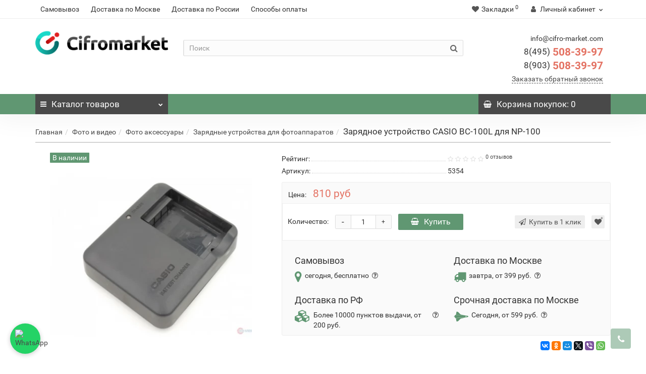

--- FILE ---
content_type: text/html; charset=utf-8
request_url: https://cifro-market.com/foto/foto-aksessuary/zaryadnye-ustroystva-dlya-fotoapparatov/zaryadnoe-ustroystvo-casio-bc-100l-dlya-np-100
body_size: 52411
content:
<!DOCTYPE html>
<!--[if IE]><![endif]-->
<!--[if IE 8 ]><html dir="ltr" lang="ru" class="iexpl"><![endif]-->
<!--[if IE 9 ]><html dir="ltr" lang="ru" class="iexpl"><![endif]-->
<!--[if (gt IE 9)|!(IE)]><!-->
<html dir="ltr" lang="ru" class="product-product-71123594 opacity_minus_products">
<!--<![endif]-->
<head>
<!-- Google Tag Manager -->
<script>(function(w,d,s,l,i){w[l]=w[l]||[];w[l].push({'gtm.start':
new Date().getTime(),event:'gtm.js'});var f=d.getElementsByTagName(s)[0],
j=d.createElement(s),dl=l!='dataLayer'?'&l='+l:'';j.async=true;j.src=
'https://www.googletagmanager.com/gtm.js?id='+i+dl;f.parentNode.insertBefore(j,f);
})(window,document,'script','dataLayer','GTM-KRMH74M');</script>
<!-- End Google Tag Manager -->


<!-- Yandex.Metrika counter -->
<script type="text/javascript" >
   (function(m,e,t,r,i,k,a){m[i]=m[i]||function(){(m[i].a=m[i].a||[]).push(arguments)};
   m[i].l=1*new Date();k=e.createElement(t),a=e.getElementsByTagName(t)[0],k.async=1,k.src=r,a.parentNode.insertBefore(k,a)})
   (window, document, "script", "https://mc.yandex.ru/metrika/tag.js", "ym");

   ym(21997810, "init", {
        id:21997810,
        clickmap:true,
        trackLinks:true,
        accurateTrackBounce:true,
        webvisor:true,
        ecommerce:"dataLayer"
   });
</script>
<noscript><div><img src="https://mc.yandex.ru/watch/21997810" style="position:absolute; left:-9999px;" alt="" /></div></noscript>
<!-- /Yandex.Metrika counter -->
<meta charset="UTF-8" />
<meta name="viewport" content="width=device-width, initial-scale=1">
<meta http-equiv="X-UA-Compatible" content="IE=edge">
<title>Зарядное устройство CASIO BC-100L для NP-100 купить с доставкой по РФ</title>
<base href="https://cifro-market.com/" />
<meta name="description" content="Зарядное устройство CASIO BC-100L для NP-100 купить в  cifro-market.com с доставкой по РФ.  Зарядное устройство CASIO BC-100L для NP-100 характеристики, отзывы, фото." />
<meta name="keywords" content= "купить, продажа, цена, стоимость, описание, характеристики, отзывы, интернет магазин, CASIO, Зарядное устройство CASIO BC-100L для NP-100, 5354, v71123594." />
<meta property="og:title" content="Зарядное устройство CASIO BC-100L для NP-100 купить с доставкой по РФ" />
<meta property="og:type" content="website" />
<meta property="og:url" content="https://cifro-market.com/foto/foto-aksessuary/zaryadnye-ustroystva-dlya-fotoapparatov/zaryadnoe-ustroystvo-casio-bc-100l-dlya-np-100" />
<meta property="og:image" content="https://cifro-market.com/image/catalog/logo1.png" />
<meta property="og:site_name" content="Интернет магазин фототехники" />
<style>
#top2 .tel .s22:hover {cursor: default !important;}
#top2 .tel .header_phone_image {vertical-align: top; padding-top: 15px;}
#top2 .search {margin-top: 22px;}
#top2 #logo {margin-top: 8px;}
</style>
<link href="catalog/view/theme/revolution/stylesheet/bundle/bundle.56c78a80ddc197eae169dd3c15ff82a9.css?1768159062" type="text/css" rel="stylesheet" media="screen" />
<link href="https://cifro-market.com/foto/foto-aksessuary/zaryadnye-ustroystva-dlya-fotoapparatov/zaryadnoe-ustroystvo-casio-bc-100l-dlya-np-100" rel="canonical" />
<link href="https://cifro-market.com/image/catalog/karsite/111.png" rel="icon" />
<script src="catalog/view/javascript/bundle/bundle.header.76922d99a28bd1b66d923c768a4dde94.js?1751044242"></script>
<script src="//api-maps.yandex.ru/2.1/?lang=ru_RU&ns=cdekymap"></script>
<script><!--
function max_height_div(div){var maxheight = 0;$(div).each(function(){$(this).removeAttr('style');if($(this).height() > maxheight){maxheight = $(this).height();}});$(div).height(maxheight);}
//--></script>

				<!--BOF Product Series-->
			<style>	
				.pds a, .pds a:hover, .pds a:visited
				{
					text-decoration: none;
				}
			
				.pds a.preview
				{
					display: inline-block;
				}
				
				.pds a.preview.pds-current, .pds a.pds-current
				{
					//border-bottom: 3px solid orange;
				}

				.pds a.pds-current img
				{
					border: 1px solid #adadad;
				}
				
				#preview{
					position: absolute;
					border: 1px solid #DBDEE1;
					background: #F8F8F8;
					padding: 5px;
					display: none;
					color: #333;
					z-index: 1000000;
				}
				
				.price.pds
				{
					margin-top: 40px;
				}

				.pds .pds-heading-title
				{
					margin: 0;
					text-align: center;
				}
			</style>
						<script type="text/javascript">
				$(document).ready(function(){
					pdsListRollover();
				});
				
				function pdsListRollover()
				{
					$('.pds a.pds-thumb-rollover').hover(function(){
						//on hover
						$this = $(this);
						var hoverImage = $this.attr('rel');
						$this.parents('.product-thumb').find('.image a img').attr('src', hoverImage);
					}, function(){
						//on unhover
						$this = $(this);
						var masterImage = $this.attr('master-image');
						$this.parents('.product-thumb').find('.image a img').attr('src', masterImage);
					});
				}
			</script>
			<!--EOF Product Series-->

                            
				</head>
			
<body>
<!-- Google Tag Manager (noscript) -->
<noscript><iframe src="https://www.googletagmanager.com/ns.html?id=GTM-KRMH74M"
height="0" width="0" style="display:none;visibility:hidden"></iframe></noscript>
<!-- End Google Tag Manager (noscript) -->

<div class="all_content_mmenu">
<div id="pagefader"></div>
<div id="pagefader2"></div>
<!--noindex-->
<div class="hidden-md hidden-lg">
	<nav class="mobilemenu navmenu mobcats navmenu-default navmenu-fixed-left offcanvas">
		<div class="collapse navbar-collapse navbar-ex1-collapse">
			<ul class="nav navbar-nav">
				<li><button data-toggle="offcanvas" data-target=".mobcats" data-canvas="body">Назад<i class="fa fa-chevron-right"></i></button></li>
																																															<li>
													<a href="https://cifro-market.com/foto/" rel="nofollow">Фото и видео<span class="chevrond" data-toggle="collapse"><i class="fa fa-plus on"></i><i class="fa fa-minus off"></i></span></a>
																											<div class="collapse list-group-submenu">
															<ul class="list-unstyled">
																																	<li>
																		<a href="https://cifro-market.com/foto/fotoapparaty/" rel="nofollow">Цифровые фотоаппараты<span class="chevrond" data-toggle="collapse"><i class="fa fa-plus on"></i><i class="fa fa-minus off"></i></span></a>
																																					<div class="collapse list-group-submenu">
																				<ul class="list-unstyled">
																																											<li><a href="https://cifro-market.com/foto/fotoapparaty/zerkalnye-fotoapparaty/" rel="nofollow">- Зеркальные</a></li>
																																											<li><a href="https://cifro-market.com/foto/fotoapparaty/fotoapparaty-so-smennoy-optikoy/" rel="nofollow">- Со сменной оптикой</a></li>
																																											<li><a href="https://cifro-market.com/foto/fotoapparaty/kompaktnye-fotoapparaty/" rel="nofollow">- Компактные</a></li>
																																											<li><a href="https://cifro-market.com/foto/fotoapparaty/fotoapparaty-momentalnoy-pechati/" rel="nofollow">- Моментальной печати</a></li>
																																									</ul>
																			</div>
																																			</li>
																																	<li>
																		<a href="https://cifro-market.com/foto/foto-aksessuary/" rel="nofollow">Фото аксессуары<span class="chevrond" data-toggle="collapse"><i class="fa fa-plus on"></i><i class="fa fa-minus off"></i></span></a>
																																					<div class="collapse list-group-submenu">
																				<ul class="list-unstyled">
																																											<li><a href="https://cifro-market.com/foto/foto-aksessuary/akkumulyatory-dlya-fotoapparatov/" rel="nofollow">- Аккумуляторы</a></li>
																																											<li><a href="https://cifro-market.com/foto/foto-aksessuary/zaryadnye-ustroystva-dlya-fotoapparatov/" rel="nofollow">- Зарядные устройства</a></li>
																																											<li><a href="https://cifro-market.com/foto/foto-aksessuary/batareynye-bloki/" rel="nofollow">- Батарейные блоки</a></li>
																																											<li><a href="https://cifro-market.com/foto/foto-aksessuary/pulty-du/" rel="nofollow">- Пульты ДУ</a></li>
																																											<li><a href="https://cifro-market.com/foto/foto-aksessuary/zashchitnye-plenki-dlya-fotokamer/" rel="nofollow">- Защитные пленки</a></li>
																																											<li><a href="https://cifro-market.com/foto/foto-aksessuary/chistyashchie-sredstva-1/" rel="nofollow">- Средства для чистки</a></li>
																																											<li><a href="https://cifro-market.com/foto/foto-aksessuary/plechevye-i-kistevye-remni-1/" rel="nofollow">- Ремни для фотоаппаратов</a></li>
																																											<li><a href="https://cifro-market.com/foto/foto-aksessuary/fotobumaga-kartridzhi/" rel="nofollow">- Фотобумага</a></li>
																																											<li><a href="https://cifro-market.com/foto/foto-aksessuary/plenki-i-nakleyki-dlya-pechati/" rel="nofollow">- Пленки и наклейки для печати</a></li>
																																											<li><a href="https://cifro-market.com/foto/foto-aksessuary/aksessuary-dlya-vidoiskatelya/" rel="nofollow">- Наглазники и видоискатели</a></li>
																																											<li><a href="https://cifro-market.com/foto/foto-aksessuary/nakamernye-monitory/" rel="nofollow">- Накамерные мониторы</a></li>
																																											<li><a href="https://cifro-market.com/foto/foto-aksessuary/puzyrkovye-urovni/" rel="nofollow">- Пузырьковые уровни</a></li>
																																											<li><a href="https://cifro-market.com/foto/foto-aksessuary/perchatki/" rel="nofollow">- Перчатки</a></li>
																																											<li><a href="https://cifro-market.com/foto/foto-aksessuary/zashchitnye-blendy-dlya-displeev/" rel="nofollow">- Бленды для дисплеев</a></li>
																																											<li><a href="https://cifro-market.com/foto/foto-aksessuary/kabeli-i-perehodniki-2/" rel="nofollow">- Кабели и переходники</a></li>
																																									</ul>
																			</div>
																																			</li>
																																	<li>
																		<a href="https://cifro-market.com/foto/sumki-dlya-foto-i-video/" rel="nofollow">Сумки для фото и видео<span class="chevrond" data-toggle="collapse"><i class="fa fa-plus on"></i><i class="fa fa-minus off"></i></span></a>
																																					<div class="collapse list-group-submenu">
																				<ul class="list-unstyled">
																																											<li><a href="https://cifro-market.com/foto/sumki-dlya-foto-i-video/fotosumki/" rel="nofollow">- Для фотоаппаратов</a></li>
																																											<li><a href="https://cifro-market.com/foto/sumki-dlya-foto-i-video/sumki-dlya-videokamer/" rel="nofollow">- Для видеокамер</a></li>
																																											<li><a href="https://cifro-market.com/foto/sumki-dlya-foto-i-video/sumki-dlya-studiynogo-oborudovaniya/" rel="nofollow">- Для студийного оборудования</a></li>
																																											<li><a href="https://cifro-market.com/foto/sumki-dlya-foto-i-video/dozhdeviki-i-zashchita/" rel="nofollow">- Дождевики</a></li>
																																											<li><a href="https://cifro-market.com/foto/sumki-dlya-foto-i-video/sumki-dlya-kvadrokoptera/" rel="nofollow">- Для квадрокоптеров</a></li>
																																									</ul>
																			</div>
																																			</li>
																																	<li>
																		<a href="https://cifro-market.com/foto/videokamery/" rel="nofollow">Видеокамеры</a>
																																			</li>
																																	<li>
																		<a href="https://cifro-market.com/foto/aksessuary-dlya-videokamer/" rel="nofollow">Аксессуары для видеокамер<span class="chevrond" data-toggle="collapse"><i class="fa fa-plus on"></i><i class="fa fa-minus off"></i></span></a>
																																					<div class="collapse list-group-submenu">
																				<ul class="list-unstyled">
																																											<li><a href="https://cifro-market.com/foto/aksessuary-dlya-videokamer/akkumulyatory-dlya-videokamer/" rel="nofollow">- Аккумуляторы</a></li>
																																											<li><a href="https://cifro-market.com/foto/aksessuary-dlya-videokamer/zaryadnye-ustroystva-dlya-videokamer/" rel="nofollow">- Зарядные устройства</a></li>
																																											<li><a href="https://cifro-market.com/foto/aksessuary-dlya-videokamer/follow-focusi/" rel="nofollow">- Фоллоу-фокусы</a></li>
																																											<li><a href="https://cifro-market.com/foto/aksessuary-dlya-videokamer/konvertery/" rel="nofollow">- Конвертеры</a></li>
																																											<li><a href="https://cifro-market.com/foto/aksessuary-dlya-videokamer/zoom-controllery/" rel="nofollow">- Zoom контроллеры</a></li>
																																									</ul>
																			</div>
																																			</li>
																																	<li>
																		<a href="https://cifro-market.com/foto/fotovspyshki/" rel="nofollow">Вспышки и накамерный свет<span class="chevrond" data-toggle="collapse"><i class="fa fa-plus on"></i><i class="fa fa-minus off"></i></span></a>
																																					<div class="collapse list-group-submenu">
																				<ul class="list-unstyled">
																																											<li><a href="https://cifro-market.com/foto/fotovspyshki/nakamernye-vspyshki/" rel="nofollow">- Накамерные вспышки</a></li>
																																											<li><a href="https://cifro-market.com/foto/fotovspyshki/kolcevye-vspyshki/" rel="nofollow">- Кольцевые вспышки</a></li>
																																											<li><a href="https://cifro-market.com/foto/fotovspyshki/nakamernyy-svet-1/" rel="nofollow">- Накамерный свет</a></li>
																																									</ul>
																			</div>
																																			</li>
																																	<li>
																		<a href="https://cifro-market.com/foto/aksessuary-dlya-vspyshek/" rel="nofollow">Аксессуары для вспышек<span class="chevrond" data-toggle="collapse"><i class="fa fa-plus on"></i><i class="fa fa-minus off"></i></span></a>
																																					<div class="collapse list-group-submenu">
																				<ul class="list-unstyled">
																																											<li><a href="https://cifro-market.com/foto/aksessuary-dlya-vspyshek/rasseivateli-i-otrazhateli/" rel="nofollow">- Рассеиватели и отражатели</a></li>
																																											<li><a href="https://cifro-market.com/foto/aksessuary-dlya-vspyshek/sinhrokabeli/" rel="nofollow">- Синхрокабели</a></li>
																																											<li><a href="https://cifro-market.com/foto/aksessuary-dlya-vspyshek/sinhronizatory-dlya-vspyshek/" rel="nofollow">- Синхронизаторы</a></li>
																																											<li><a href="https://cifro-market.com/foto/aksessuary-dlya-vspyshek/vneshnie-akkumulyatory/" rel="nofollow">- Внешние аккумуляторы</a></li>
																																											<li><a href="https://cifro-market.com/foto/aksessuary-dlya-vspyshek/pitanie/" rel="nofollow">- Питание</a></li>
																																											<li><a href="https://cifro-market.com/foto/aksessuary-dlya-vspyshek/adaptery-i-perehodniki/" rel="nofollow">- Адаптеры и переходники</a></li>
																																											<li><a href="https://cifro-market.com/foto/aksessuary-dlya-vspyshek/rasshiryayushchie-planki/" rel="nofollow">- Держатели, кронштейны, планки</a></li>
																																											<li><a href="https://cifro-market.com/foto/aksessuary-dlya-vspyshek/chehly-dlya-vspyshek/" rel="nofollow">- Чехлы</a></li>
																																									</ul>
																			</div>
																																			</li>
																																	<li>
																		<a href="https://cifro-market.com/foto/obektivy/" rel="nofollow">Объективы для фотоаппаратов<span class="chevrond" data-toggle="collapse"><i class="fa fa-plus on"></i><i class="fa fa-minus off"></i></span></a>
																																					<div class="collapse list-group-submenu">
																				<ul class="list-unstyled">
																																											<li><a href="https://cifro-market.com/foto/obektivy/objectivy-dlya-canon/" rel="nofollow">- Объективы для Canon</a></li>
																																											<li><a href="https://cifro-market.com/foto/obektivy/objectivy-dlya-fujifilm/" rel="nofollow">- Объективы для Fujifilm</a></li>
																																											<li><a href="https://cifro-market.com/foto/obektivy/objectivy-dlya-nikon/" rel="nofollow">- Объективы для Nikon</a></li>
																																											<li><a href="https://cifro-market.com/foto/obektivy/objectivy-dlya-pentax/" rel="nofollow">- Объективы для Pentax</a></li>
																																											<li><a href="https://cifro-market.com/foto/obektivy/objectivy-dlya-sony/" rel="nofollow">- Объективы для Sony</a></li>
																																											<li><a href="https://cifro-market.com/foto/obektivy/objectivy-s-krepleniem-4-3/" rel="nofollow">- Объективы Micro 4/3</a></li>
																																											<li><a href="https://cifro-market.com/foto/obektivy/obektivy-dlya-fotoapparatov-leica/" rel="nofollow">- Объективы для Leica</a></li>
																																											<li><a href="https://cifro-market.com/foto/obektivy/obektivy-so-spec-effektami/" rel="nofollow">- Объективы со спец. эффектами</a></li>
																																									</ul>
																			</div>
																																			</li>
																																	<li>
																		<a href="https://cifro-market.com/foto/aksessuary-dlya-obektivov/" rel="nofollow">Аксессуары для объективов<span class="chevrond" data-toggle="collapse"><i class="fa fa-plus on"></i><i class="fa fa-minus off"></i></span></a>
																																					<div class="collapse list-group-submenu">
																				<ul class="list-unstyled">
																																											<li><a href="https://cifro-market.com/foto/aksessuary-dlya-obektivov/kryshki-dlya-obektivov/" rel="nofollow">- Крышки</a></li>
																																											<li><a href="https://cifro-market.com/foto/aksessuary-dlya-obektivov/blendy/" rel="nofollow">- Бленды</a></li>
																																											<li><a href="https://cifro-market.com/foto/aksessuary-dlya-obektivov/perehodnye-kolca/" rel="nofollow">- Переходные кольца</a></li>
																																											<li><a href="https://cifro-market.com/foto/aksessuary-dlya-obektivov/makrokolca/" rel="nofollow">- Макрокольца</a></li>
																																											<li><a href="https://cifro-market.com/foto/aksessuary-dlya-obektivov/opticheskie-nasadki/" rel="nofollow">- Оптические насадки</a></li>
																																											<li><a href="https://cifro-market.com/foto/aksessuary-dlya-obektivov/chehly-dlya-obektivov/" rel="nofollow">- Чехлы</a></li>
																																											<li><a href="https://cifro-market.com/foto/aksessuary-dlya-obektivov/shtativnoe-kolco/" rel="nofollow">- Штативные кольца</a></li>
																																									</ul>
																			</div>
																																			</li>
																																	<li>
																		<a href="https://cifro-market.com/foto/videosendery/" rel="nofollow">Видеосендеры</a>
																																			</li>
																																	<li>
																		<a href="https://cifro-market.com/foto/sistemy-peredachi-videosignala/" rel="nofollow">Системы передачи видеосигнала</a>
																																			</li>
																															</ul>
														</div>
																									</li>
																							<li>
													<a href="https://cifro-market.com/action-cameri/" rel="nofollow">Все для экшн камеры<span class="chevrond" data-toggle="collapse"><i class="fa fa-plus on"></i><i class="fa fa-minus off"></i></span></a>
																											<div class="collapse list-group-submenu">
															<ul class="list-unstyled">
																																	<li>
																		<a href="https://cifro-market.com/action-cameri/ekshn-kamery/" rel="nofollow">Экшн камеры</a>
																																			</li>
																																	<li>
																		<a href="https://cifro-market.com/action-cameri/krepleniya-dlya-action-kamer/" rel="nofollow">Крепления для экшн камер<span class="chevrond" data-toggle="collapse"><i class="fa fa-plus on"></i><i class="fa fa-minus off"></i></span></a>
																																					<div class="collapse list-group-submenu">
																				<ul class="list-unstyled">
																																											<li><a href="https://cifro-market.com/action-cameri/krepleniya-dlya-action-kamer/avtomobilnye-krepleniya-dlya-ekshn-kamer/" rel="nofollow">- Автомобильные</a></li>
																																											<li><a href="https://cifro-market.com/action-cameri/krepleniya-dlya-action-kamer/krepleniya-dlya-pulta/" rel="nofollow">- Крепления для пульта</a></li>
																																											<li><a href="https://cifro-market.com/action-cameri/krepleniya-dlya-action-kamer/krepleniya-na-velosiped-dlya-ekshn-kamer/" rel="nofollow">- На велосипед</a></li>
																																											<li><a href="https://cifro-market.com/action-cameri/krepleniya-dlya-action-kamer/krepleniya-na-vertikalnuyu-poverhnost-dlya-ekshn-kamer/" rel="nofollow">- На вертикальную поверхность</a></li>
																																											<li><a href="https://cifro-market.com/action-cameri/krepleniya-dlya-action-kamer/krepleniya-na-golovu-dlya-ekshn-kamer/" rel="nofollow">- На голову</a></li>
																																											<li><a href="https://cifro-market.com/action-cameri/krepleniya-dlya-action-kamer/krepleniya-na-gorizontalnuyu-poverhnost-dlya-ekshn-kamer/" rel="nofollow">- На горизонтальную поверхность</a></li>
																																											<li><a href="https://cifro-market.com/action-cameri/krepleniya-dlya-action-kamer/krepleniya-na-grud-dlya-ekshn-kamer/" rel="nofollow">- На грудь</a></li>
																																											<li><a href="https://cifro-market.com/action-cameri/krepleniya-dlya-action-kamer/krepleniya-na-zapyaste-dlya-ekshn-kamer/" rel="nofollow">- На запястье</a></li>
																																											<li><a href="https://cifro-market.com/action-cameri/krepleniya-dlya-action-kamer/krepleniya-na-kvadrokopter-dlya-ekshn-kamer/" rel="nofollow">- На квадрокоптер</a></li>
																																											<li><a href="https://cifro-market.com/action-cameri/krepleniya-dlya-action-kamer/krepleniya-na-motocikl-dlya-ekshn-kamer/" rel="nofollow">- На мотоцикл</a></li>
																																											<li><a href="https://cifro-market.com/action-cameri/krepleniya-dlya-action-kamer/krepleniya-na-ruzhe-dlya-ekshn-kamer/" rel="nofollow">- На ружье</a></li>
																																											<li><a href="https://cifro-market.com/action-cameri/krepleniya-dlya-action-kamer/krepleniya-na-syorf-dlya-ekshn-kamer/" rel="nofollow">- На сёрф</a></li>
																																											<li><a href="https://cifro-market.com/action-cameri/krepleniya-dlya-action-kamer/krepleniya-na-skeytbord-dlya-ekshn-kamer/" rel="nofollow">- На скейтборд</a></li>
																																											<li><a href="https://cifro-market.com/action-cameri/krepleniya-dlya-action-kamer/krepleniya-na-snoubord-dlya-ekshn-kamer/" rel="nofollow">- На сноуборд</a></li>
																																											<li><a href="https://cifro-market.com/action-cameri/krepleniya-dlya-action-kamer/krepleniya-na-trubu-dlya-ekshn-kamer/" rel="nofollow">- На трубу</a></li>
																																											<li><a href="https://cifro-market.com/action-cameri/krepleniya-dlya-action-kamer/krepleniya-na-shlem-dlya-ekshn-kamer/" rel="nofollow">- На шлем</a></li>
																																											<li><a href="https://cifro-market.com/action-cameri/krepleniya-dlya-action-kamer/krepleniya-s-prisoskoy/" rel="nofollow">- Крепления с присоской</a></li>
																																									</ul>
																			</div>
																																			</li>
																																	<li>
																		<a href="https://cifro-market.com/action-cameri/monopody-i-shtativy-dlya-action-kamer/" rel="nofollow">Моноподы и штативы<span class="chevrond" data-toggle="collapse"><i class="fa fa-plus on"></i><i class="fa fa-minus off"></i></span></a>
																																					<div class="collapse list-group-submenu">
																				<ul class="list-unstyled">
																																											<li><a href="https://cifro-market.com/action-cameri/monopody-i-shtativy-dlya-action-kamer/monopody-dlya-ekshn-kamer2/" rel="nofollow">- Моноподы</a></li>
																																											<li><a href="https://cifro-market.com/action-cameri/monopody-i-shtativy-dlya-action-kamer/shtativy-dlya-ekshn-kamer/" rel="nofollow">- Штативы</a></li>
																																									</ul>
																			</div>
																																			</li>
																																	<li>
																		<a href="https://cifro-market.com/action-cameri/akkumulyatory-i-pitanie-dlya-gopro/" rel="nofollow">Аккумуляторы и питание<span class="chevrond" data-toggle="collapse"><i class="fa fa-plus on"></i><i class="fa fa-minus off"></i></span></a>
																																					<div class="collapse list-group-submenu">
																				<ul class="list-unstyled">
																																											<li><a href="https://cifro-market.com/action-cameri/akkumulyatory-i-pitanie-dlya-gopro/akkumulyatory-dlya-ekshn-kamer/" rel="nofollow">- Аккумуляторы</a></li>
																																											<li><a href="https://cifro-market.com/action-cameri/akkumulyatory-i-pitanie-dlya-gopro/zaryadnye-ustroystva-dlya-ekshn-kamer/" rel="nofollow">- Зарядные устройства</a></li>
																																											<li><a href="https://cifro-market.com/action-cameri/akkumulyatory-i-pitanie-dlya-gopro/kabeli-dlya-ekshn-kamer/" rel="nofollow">- Кабели</a></li>
																																									</ul>
																			</div>
																																			</li>
																																	<li>
																		<a href="https://cifro-market.com/action-cameri/boksy-i-ramki-dlya-ekshn-kamer/" rel="nofollow">Боксы и рамки<span class="chevrond" data-toggle="collapse"><i class="fa fa-plus on"></i><i class="fa fa-minus off"></i></span></a>
																																					<div class="collapse list-group-submenu">
																				<ul class="list-unstyled">
																																											<li><a href="https://cifro-market.com/action-cameri/boksy-i-ramki-dlya-ekshn-kamer/boksy-dlya-ekshn-kamer/" rel="nofollow">- Боксы</a></li>
																																											<li><a href="https://cifro-market.com/action-cameri/boksy-i-ramki-dlya-ekshn-kamer/ramki-dlya-ekshn-kamer/" rel="nofollow">- Рамки</a></li>
																																									</ul>
																			</div>
																																			</li>
																																	<li>
																		<a href="https://cifro-market.com/action-cameri/mikrofony-dlya-ekshn-kamer/" rel="nofollow">Внешние микрофоны</a>
																																			</li>
																																	<li>
																		<a href="https://cifro-market.com/action-cameri/keysi-chehli-sumki-dlya-action-kamer/" rel="nofollow">Кейсы, чехлы, сумки<span class="chevrond" data-toggle="collapse"><i class="fa fa-plus on"></i><i class="fa fa-minus off"></i></span></a>
																																					<div class="collapse list-group-submenu">
																				<ul class="list-unstyled">
																																											<li><a href="https://cifro-market.com/action-cameri/keysi-chehli-sumki-dlya-action-kamer/keysy-dlya-ekshn-kamer/" rel="nofollow">- Кейсы</a></li>
																																											<li><a href="https://cifro-market.com/action-cameri/keysi-chehli-sumki-dlya-action-kamer/ryukzaki-dlya-ekshn-kamer/" rel="nofollow">- Рюкзаки</a></li>
																																											<li><a href="https://cifro-market.com/action-cameri/keysi-chehli-sumki-dlya-action-kamer/sumki-dlya-ekshn-kamer/" rel="nofollow">- Сумки</a></li>
																																											<li><a href="https://cifro-market.com/action-cameri/keysi-chehli-sumki-dlya-action-kamer/chehly-dlya-ekshn-kamer/" rel="nofollow">- Чехлы</a></li>
																																									</ul>
																			</div>
																																			</li>
																																	<li>
																		<a href="https://cifro-market.com/action-cameri/stabilizatory-dlya-ekshn-kamer/" rel="nofollow">Стабилизаторы<span class="chevrond" data-toggle="collapse"><i class="fa fa-plus on"></i><i class="fa fa-minus off"></i></span></a>
																																					<div class="collapse list-group-submenu">
																				<ul class="list-unstyled">
																																											<li><a href="https://cifro-market.com/action-cameri/stabilizatory-dlya-ekshn-kamer/akkumulyatory-dlya-stabilizatorov/" rel="nofollow">- Аккумуляторы для стабилизаторов</a></li>
																																											<li><a href="https://cifro-market.com/action-cameri/stabilizatory-dlya-ekshn-kamer/stedikamy-1/" rel="nofollow">- Стедикамы</a></li>
																																											<li><a href="https://cifro-market.com/action-cameri/stabilizatory-dlya-ekshn-kamer/elektronnye-stabilizatory/" rel="nofollow">- Электронные стабилизаторы</a></li>
																																									</ul>
																			</div>
																																			</li>
																																	<li>
																		<a href="https://cifro-market.com/action-cameri/aksessuary-dlya-action-kamer/" rel="nofollow">Аксессуары для экшн камер<span class="chevrond" data-toggle="collapse"><i class="fa fa-plus on"></i><i class="fa fa-minus off"></i></span></a>
																																					<div class="collapse list-group-submenu">
																				<ul class="list-unstyled">
																																											<li><a href="https://cifro-market.com/action-cameri/aksessuary-dlya-action-kamer/videokran-udochka-dlya-ekshn-kamer/" rel="nofollow">- Видеокран-удочка</a></li>
																																											<li><a href="https://cifro-market.com/action-cameri/aksessuary-dlya-action-kamer/vinty-dlya-ekshn-kamer/" rel="nofollow">- Винты</a></li>
																																											<li><a href="https://cifro-market.com/action-cameri/aksessuary-dlya-action-kamer/klyuchi-dlya-vintov/" rel="nofollow">- Ключи</a></li>
																																											<li><a href="https://cifro-market.com/action-cameri/aksessuary-dlya-action-kamer/kryshki-dlya-ekshn-kamer/" rel="nofollow">- Крышки</a></li>
																																											<li><a href="https://cifro-market.com/action-cameri/aksessuary-dlya-action-kamer/linzy-dlya-ekshn-kamer/" rel="nofollow">- Линзы</a></li>
																																											<li><a href="https://cifro-market.com/action-cameri/aksessuary-dlya-action-kamer/nakleyki-dlya-ekshn-kamer/" rel="nofollow">- Наклейки</a></li>
																																											<li><a href="https://cifro-market.com/action-cameri/aksessuary-dlya-action-kamer/obektivy-dlya-ekshn-kamer/" rel="nofollow">- Объективы</a></li>
																																											<li><a href="https://cifro-market.com/action-cameri/aksessuary-dlya-action-kamer/osveshchenie-dlya-ekshn-kamer/" rel="nofollow">- Освещение</a></li>
																																											<li><a href="https://cifro-market.com/action-cameri/aksessuary-dlya-action-kamer/perehodniki-i-adaptery-1/" rel="nofollow">- Переходники и адаптеры</a></li>
																																											<li><a href="https://cifro-market.com/action-cameri/aksessuary-dlya-action-kamer/ploshchadki-dlya-ekshn-kamer/" rel="nofollow">- Площадки</a></li>
																																											<li><a href="https://cifro-market.com/action-cameri/aksessuary-dlya-action-kamer/poplavki-dlya-ekshn-kamer/" rel="nofollow">- Поплавки</a></li>
																																											<li><a href="https://cifro-market.com/action-cameri/aksessuary-dlya-action-kamer/pulty-dlya-ekshn-kamer/" rel="nofollow">- Пульты</a></li>
																																											<li><a href="https://cifro-market.com/action-cameri/aksessuary-dlya-action-kamer/syomnye-displei-dlya-ekshn-kamer/" rel="nofollow">- Съёмные дисплеи</a></li>
																																											<li><a href="https://cifro-market.com/action-cameri/aksessuary-dlya-action-kamer/udlinyayushchie-sekcii-dlya-ekshn-kamer/" rel="nofollow">- Удлиняющие секции</a></li>
																																											<li><a href="https://cifro-market.com/action-cameri/aksessuary-dlya-action-kamer/filtry-dlya-ekshn-kamer/" rel="nofollow">- Фильтры</a></li>
																																											<li><a href="https://cifro-market.com/action-cameri/aksessuary-dlya-action-kamer/frontalnye-paneli-dlya-ekshn-kamer/" rel="nofollow">- Фронтальные панели</a></li>
																																									</ul>
																			</div>
																																			</li>
																															</ul>
														</div>
																									</li>
																							<li>
													<a href="https://cifro-market.com/shtativy-i-stabilizaciya/" rel="nofollow">Штативы и стабилизация<span class="chevrond" data-toggle="collapse"><i class="fa fa-plus on"></i><i class="fa fa-minus off"></i></span></a>
																											<div class="collapse list-group-submenu">
															<ul class="list-unstyled">
																																	<li>
																		<a href="https://cifro-market.com/shtativy-i-stabilizaciya/shtativy/" rel="nofollow">Штативы и моноподы<span class="chevrond" data-toggle="collapse"><i class="fa fa-plus on"></i><i class="fa fa-minus off"></i></span></a>
																																					<div class="collapse list-group-submenu">
																				<ul class="list-unstyled">
																																											<li><a href="https://cifro-market.com/shtativy-i-stabilizaciya/shtativy/monopody-dlya-foto-i-videokamer/" rel="nofollow">- Моноподы</a></li>
																																											<li><a href="https://cifro-market.com/shtativy-i-stabilizaciya/shtativy/fotoshtativy/" rel="nofollow">- Штативы для фотоаппаратов</a></li>
																																											<li><a href="https://cifro-market.com/shtativy-i-stabilizaciya/shtativy/video-shtativy/" rel="nofollow">- Видеоштативы</a></li>
																																											<li><a href="https://cifro-market.com/shtativy-i-stabilizaciya/shtativy/shtativy-bez-golovy/" rel="nofollow">- Штативы без головы</a></li>
																																											<li><a href="https://cifro-market.com/shtativy-i-stabilizaciya/shtativy/gibkie-shtativy/" rel="nofollow">- Гибкие штативы</a></li>
																																											<li><a href="https://cifro-market.com/shtativy-i-stabilizaciya/shtativy/nastolnye-shtativy/" rel="nofollow">- Настольные штативы</a></li>
																																									</ul>
																			</div>
																																			</li>
																																	<li>
																		<a href="https://cifro-market.com/shtativy-i-stabilizaciya/aksessuary-dlya-shtativov/" rel="nofollow">Аксессуары для штативов<span class="chevrond" data-toggle="collapse"><i class="fa fa-plus on"></i><i class="fa fa-minus off"></i></span></a>
																																					<div class="collapse list-group-submenu">
																				<ul class="list-unstyled">
																																											<li><a href="https://cifro-market.com/shtativy-i-stabilizaciya/aksessuary-dlya-shtativov/adaptery/" rel="nofollow">- Адаптеры</a></li>
																																											<li><a href="https://cifro-market.com/shtativy-i-stabilizaciya/aksessuary-dlya-shtativov/instrumenty/" rel="nofollow">- Инструменты</a></li>
																																											<li><a href="https://cifro-market.com/shtativy-i-stabilizaciya/aksessuary-dlya-shtativov/opory-i-nakonechniki/" rel="nofollow">- Опоры и наконечники</a></li>
																																											<li><a href="https://cifro-market.com/shtativy-i-stabilizaciya/aksessuary-dlya-shtativov/ploshchadki/" rel="nofollow">- Площадки</a></li>
																																											<li><a href="https://cifro-market.com/shtativy-i-stabilizaciya/aksessuary-dlya-shtativov/telezhki/" rel="nofollow">- Тележки и ролики</a></li>
																																											<li><a href="https://cifro-market.com/shtativy-i-stabilizaciya/aksessuary-dlya-shtativov/zapchasti-dlya-shtativov/" rel="nofollow">- Запчасти</a></li>
																																											<li><a href="https://cifro-market.com/shtativy-i-stabilizaciya/aksessuary-dlya-shtativov/sumki-chehly-remni/" rel="nofollow">- Сумки, Чехлы, Ремни</a></li>
																																									</ul>
																			</div>
																																			</li>
																																	<li>
																		<a href="https://cifro-market.com/shtativy-i-stabilizaciya/strubciny/" rel="nofollow">Струбцины</a>
																																			</li>
																																	<li>
																		<a href="https://cifro-market.com/shtativy-i-stabilizaciya/shtativnye-golovy/" rel="nofollow">Штативные головы<span class="chevrond" data-toggle="collapse"><i class="fa fa-plus on"></i><i class="fa fa-minus off"></i></span></a>
																																					<div class="collapse list-group-submenu">
																				<ul class="list-unstyled">
																																											<li><a href="https://cifro-market.com/shtativy-i-stabilizaciya/shtativnye-golovy/2d-golovki-dlya-shtativa/" rel="nofollow">- 2D головки</a></li>
																																											<li><a href="https://cifro-market.com/shtativy-i-stabilizaciya/shtativnye-golovy/3d-golovki-dlya-shtativa/" rel="nofollow">- 3D головки</a></li>
																																											<li><a href="https://cifro-market.com/shtativy-i-stabilizaciya/shtativnye-golovy/video-golovki-dlya-shtativa/" rel="nofollow">- Видео головки</a></li>
																																											<li><a href="https://cifro-market.com/shtativy-i-stabilizaciya/shtativnye-golovy/panoramnye-golovki-dlya-shtativa/" rel="nofollow">- Панорамные головки</a></li>
																																											<li><a href="https://cifro-market.com/shtativy-i-stabilizaciya/shtativnye-golovy/sharovye-golovki-dlya-shtativa/" rel="nofollow">- Шаровые головки</a></li>
																																											<li><a href="https://cifro-market.com/shtativy-i-stabilizaciya/shtativnye-golovy/ruchki-dlya-shtativa/" rel="nofollow">- Ручки для штатива</a></li>
																																									</ul>
																			</div>
																																			</li>
																																	<li>
																		<a href="https://cifro-market.com/shtativy-i-stabilizaciya/stabilizaciya-dlya-video/" rel="nofollow">Стабилизация для видео<span class="chevrond" data-toggle="collapse"><i class="fa fa-plus on"></i><i class="fa fa-minus off"></i></span></a>
																																					<div class="collapse list-group-submenu">
																				<ul class="list-unstyled">
																																											<li><a href="https://cifro-market.com/shtativy-i-stabilizaciya/stabilizaciya-dlya-video/operatorskie-krany/" rel="nofollow">- Операторские краны</a></li>
																																											<li><a href="https://cifro-market.com/shtativy-i-stabilizaciya/stabilizaciya-dlya-video/rigi-i-obvesy/" rel="nofollow">- Риги и обвесы</a></li>
																																											<li><a href="https://cifro-market.com/shtativy-i-stabilizaciya/stabilizaciya-dlya-video/rukoyatki/" rel="nofollow">- Рукоятки</a></li>
																																											<li><a href="https://cifro-market.com/shtativy-i-stabilizaciya/stabilizaciya-dlya-video/slaydery-i-skeytery/" rel="nofollow">- Слайдеры и скейтеры</a></li>
																																											<li><a href="https://cifro-market.com/shtativy-i-stabilizaciya/stabilizaciya-dlya-video/stedikamy/" rel="nofollow">- Стедикамы</a></li>
																																											<li><a href="https://cifro-market.com/shtativy-i-stabilizaciya/stabilizaciya-dlya-video/elektronnye-stabilizatory-1/" rel="nofollow">- Электронные стабилизаторы</a></li>
																																											<li><a href="https://cifro-market.com/shtativy-i-stabilizaciya/stabilizaciya-dlya-video/krepleniya-i-kronshteyny/" rel="nofollow">- Крепления и кронштейны</a></li>
																																											<li><a href="https://cifro-market.com/shtativy-i-stabilizaciya/stabilizaciya-dlya-video/kletki/" rel="nofollow">- Клетки</a></li>
																																											<li><a href="https://cifro-market.com/shtativy-i-stabilizaciya/stabilizaciya-dlya-video/plechevye-upory/" rel="nofollow">- Плечевые упоры</a></li>
																																									</ul>
																			</div>
																																			</li>
																															</ul>
														</div>
																									</li>
																							<li>
													<a href="https://cifro-market.com/audiotehnika/" rel="nofollow">Аудиотехника-звук<span class="chevrond" data-toggle="collapse"><i class="fa fa-plus on"></i><i class="fa fa-minus off"></i></span></a>
																											<div class="collapse list-group-submenu">
															<ul class="list-unstyled">
																																	<li>
																		<a href="https://cifro-market.com/audiotehnika/fm-transmittery/" rel="nofollow">FM-трансмиттеры</a>
																																			</li>
																																	<li>
																		<a href="https://cifro-market.com/audiotehnika/mp3-pleeri/" rel="nofollow">MP3 плееры</a>
																																			</li>
																																	<li>
																		<a href="https://cifro-market.com/audiotehnika/diktofony/" rel="nofollow">Диктофоны</a>
																																			</li>
																																	<li>
																		<a href="https://cifro-market.com/audiotehnika/zvukovoe-oborudovanie/" rel="nofollow">Звуковое оборудование</a>
																																			</li>
																																	<li>
																		<a href="https://cifro-market.com/audiotehnika/kolonki/" rel="nofollow">Колонки для компьютера</a>
																																			</li>
																																	<li>
																		<a href="https://cifro-market.com/audiotehnika/mikrofony-2/" rel="nofollow">Микрофоны<span class="chevrond" data-toggle="collapse"><i class="fa fa-plus on"></i><i class="fa fa-minus off"></i></span></a>
																																					<div class="collapse list-group-submenu">
																				<ul class="list-unstyled">
																																											<li><a href="https://cifro-market.com/audiotehnika/mikrofony-2/mikrofony-dlya-konferenciy/" rel="nofollow">- Микрофоны для конференций</a></li>
																																											<li><a href="https://cifro-market.com/audiotehnika/mikrofony-2/studiynie-mikrofoni/" rel="nofollow">- Студийные микрофоны</a></li>
																																											<li><a href="https://cifro-market.com/audiotehnika/mikrofony-2/besprovodnye-mikrofonnye-sistemy/" rel="nofollow">- Беспроводные микрофоны</a></li>
																																											<li><a href="https://cifro-market.com/audiotehnika/mikrofony-2/aksessuary-dlya-mikrofonov/" rel="nofollow">- Аксессуары для Микрофонов</a></li>
																																											<li><a href="https://cifro-market.com/audiotehnika/mikrofony-2/petlichnye-mikrofony/" rel="nofollow">- Петличные микрофоны</a></li>
																																											<li><a href="https://cifro-market.com/audiotehnika/mikrofony-2/nakamernie-mikrofony-pushka/" rel="nofollow">- Накамерные микрофоны (пушка)</a></li>
																																											<li><a href="https://cifro-market.com/audiotehnika/mikrofony-2/ruchnye-mikrofony/" rel="nofollow">- Ручные микрофоны</a></li>
																																											<li><a href="https://cifro-market.com/audiotehnika/mikrofony-2/priemniki-i-peredatchiki/" rel="nofollow">- Приемники и передатчики</a></li>
																																									</ul>
																			</div>
																																			</li>
																																	<li>
																		<a href="https://cifro-market.com/audiotehnika/miksheri/" rel="nofollow">Микшеры</a>
																																			</li>
																																	<li>
																		<a href="https://cifro-market.com/audiotehnika/naushniki-i-garnitury/" rel="nofollow">Наушники и гарнитуры<span class="chevrond" data-toggle="collapse"><i class="fa fa-plus on"></i><i class="fa fa-minus off"></i></span></a>
																																					<div class="collapse list-group-submenu">
																				<ul class="list-unstyled">
																																											<li><a href="https://cifro-market.com/audiotehnika/naushniki-i-garnitury/chehly-dlya-naushnikov/" rel="nofollow">- Чехлы для наушников</a></li>
																																									</ul>
																			</div>
																																			</li>
																																	<li>
																		<a href="https://cifro-market.com/audiotehnika/radiopriemniki/" rel="nofollow">Радиоприемники</a>
																																			</li>
																																	<li>
																		<a href="https://cifro-market.com/audiotehnika/radiosistemy/" rel="nofollow">Радиосистемы и конвертеры</a>
																																			</li>
																																	<li>
																		<a href="https://cifro-market.com/audiotehnika/rekorderi/" rel="nofollow">Рекордеры<span class="chevrond" data-toggle="collapse"><i class="fa fa-plus on"></i><i class="fa fa-minus off"></i></span></a>
																																					<div class="collapse list-group-submenu">
																				<ul class="list-unstyled">
																																											<li><a href="https://cifro-market.com/audiotehnika/rekorderi/aksessuary-dlya-rekorderov/" rel="nofollow">- Аксессуары для рекордеров</a></li>
																																									</ul>
																			</div>
																																			</li>
																																	<li>
																		<a href="https://cifro-market.com/audiotehnika/portativnaya-akustika/" rel="nofollow">Портативные колонки и аудиосистемы</a>
																																			</li>
																																	<li>
																		<a href="https://cifro-market.com/audiotehnika/saundbary/" rel="nofollow">Саундбары</a>
																																			</li>
																															</ul>
														</div>
																									</li>
																							<li>
													<a href="https://cifro-market.com/studiynoe-oborudovanie/" rel="nofollow">Студийное оборудование<span class="chevrond" data-toggle="collapse"><i class="fa fa-plus on"></i><i class="fa fa-minus off"></i></span></a>
																											<div class="collapse list-group-submenu">
															<ul class="list-unstyled">
																																	<li>
																		<a href="https://cifro-market.com/studiynoe-oborudovanie/oborudovanie-dlya-fotolaboratorii/" rel="nofollow">Оборудование для фотолаборатории</a>
																																			</li>
																																	<li>
																		<a href="https://cifro-market.com/studiynoe-oborudovanie/osvetiteli/" rel="nofollow">Студийный свет<span class="chevrond" data-toggle="collapse"><i class="fa fa-plus on"></i><i class="fa fa-minus off"></i></span></a>
																																					<div class="collapse list-group-submenu">
																				<ul class="list-unstyled">
																																											<li><a href="https://cifro-market.com/studiynoe-oborudovanie/osvetiteli/led-osvetiteli/" rel="nofollow">- LED осветители</a></li>
																																											<li><a href="https://cifro-market.com/studiynoe-oborudovanie/osvetiteli/galogennye-osvetiteli/" rel="nofollow">- Галогенные осветители</a></li>
																																											<li><a href="https://cifro-market.com/studiynoe-oborudovanie/osvetiteli/impulsnyy-svet-1/" rel="nofollow">- Импульсный свет</a></li>
																																											<li><a href="https://cifro-market.com/studiynoe-oborudovanie/osvetiteli/komplekty-studiynogo-sveta/" rel="nofollow">- Комплекты света</a></li>
																																											<li><a href="https://cifro-market.com/studiynoe-oborudovanie/osvetiteli/pitanie-dlya-studiynogo-sveta/" rel="nofollow">- Блоки питания</a></li>
																																											<li><a href="https://cifro-market.com/studiynoe-oborudovanie/osvetiteli/upravlenie-svetom-po-protokolu-dmx/" rel="nofollow">- Управление светом по протоколу DMX</a></li>
																																											<li><a href="https://cifro-market.com/studiynoe-oborudovanie/osvetiteli/fluorescentnye-osvetiteli/" rel="nofollow">- Флуоресцентные осветители</a></li>
																																											<li><a href="https://cifro-market.com/studiynoe-oborudovanie/osvetiteli/kolcevye-osvetiteli/" rel="nofollow">- Кольцевые лампы</a></li>
																																											<li><a href="https://cifro-market.com/studiynoe-oborudovanie/osvetiteli/lampy-dlya-studiynogo-sveta/" rel="nofollow">- Лампы для света</a></li>
																																											<li><a href="https://cifro-market.com/studiynoe-oborudovanie/osvetiteli/patrony-dlya-studiynogo-sveta/" rel="nofollow">- Патроны для света</a></li>
																																									</ul>
																			</div>
																																			</li>
																																	<li>
																		<a href="https://cifro-market.com/studiynoe-oborudovanie/svetovye-modifikatory/" rel="nofollow">Световые модификаторы<span class="chevrond" data-toggle="collapse"><i class="fa fa-plus on"></i><i class="fa fa-minus off"></i></span></a>
																																					<div class="collapse list-group-submenu">
																				<ul class="list-unstyled">
																																											<li><a href="https://cifro-market.com/studiynoe-oborudovanie/svetovye-modifikatory/kompendiumy/" rel="nofollow">- Компендиумы</a></li>
																																											<li><a href="https://cifro-market.com/studiynoe-oborudovanie/svetovye-modifikatory/konusnye-reflektory/" rel="nofollow">- Конусные рефлекторы</a></li>
																																											<li><a href="https://cifro-market.com/studiynoe-oborudovanie/svetovye-modifikatory/nasadki-i-reflektory/" rel="nofollow">- Насадки и рефлекторы</a></li>
																																											<li><a href="https://cifro-market.com/studiynoe-oborudovanie/svetovye-modifikatory/otrazhateli-i-layt-diski/" rel="nofollow">- Отражатели и лайт-диски</a></li>
																																											<li><a href="https://cifro-market.com/studiynoe-oborudovanie/svetovye-modifikatory/perehodnye-kolca-dlya-osvetiteley/" rel="nofollow">- Переходные кольца для осветителей</a></li>
																																											<li><a href="https://cifro-market.com/studiynoe-oborudovanie/svetovye-modifikatory/portretnye-tarelki-i-softreflektory/" rel="nofollow">- Портретные тарелки и софтрефлекторы</a></li>
																																											<li><a href="https://cifro-market.com/studiynoe-oborudovanie/svetovye-modifikatory/soty-dlya-softboksov/" rel="nofollow">- Соты для софтбоксов</a></li>
																																											<li><a href="https://cifro-market.com/studiynoe-oborudovanie/svetovye-modifikatory/soty-filtry-diffuzory-shtorki/" rel="nofollow">- Соты, фильтры, диффузоры, шторки</a></li>
																																											<li><a href="https://cifro-market.com/studiynoe-oborudovanie/svetovye-modifikatory/softboksy-i-oktoboksy/" rel="nofollow">- Софтбоксы и октобоксы</a></li>
																																											<li><a href="https://cifro-market.com/studiynoe-oborudovanie/svetovye-modifikatory/standartnye-reflektory/" rel="nofollow">- Стандартные рефлекторы</a></li>
																																											<li><a href="https://cifro-market.com/studiynoe-oborudovanie/svetovye-modifikatory/zonty/" rel="nofollow">- Студийные зонты</a></li>
																																											<li><a href="https://cifro-market.com/studiynoe-oborudovanie/svetovye-modifikatory/flagi-i-gripy/" rel="nofollow">- Флаги и грипы</a></li>
																																											<li><a href="https://cifro-market.com/studiynoe-oborudovanie/svetovye-modifikatory/fonovye-reflektory/" rel="nofollow">- Фоновые рефлекторы</a></li>
																																											<li><a href="https://cifro-market.com/studiynoe-oborudovanie/svetovye-modifikatory/cvetnye-filtry/" rel="nofollow">- Цветные фильтры</a></li>
																																									</ul>
																			</div>
																																			</li>
																																	<li>
																		<a href="https://cifro-market.com/studiynoe-oborudovanie/fony/" rel="nofollow">Студийные фоны<span class="chevrond" data-toggle="collapse"><i class="fa fa-plus on"></i><i class="fa fa-minus off"></i></span></a>
																																					<div class="collapse list-group-submenu">
																				<ul class="list-unstyled">
																																											<li><a href="https://cifro-market.com/studiynoe-oborudovanie/fony/bumazhnye/" rel="nofollow">- Бумажные</a></li>
																																											<li><a href="https://cifro-market.com/studiynoe-oborudovanie/fony/vinilovye-fony/" rel="nofollow">- Виниловые</a></li>
																																											<li><a href="https://cifro-market.com/studiynoe-oborudovanie/fony/plastikovye/" rel="nofollow">- Пластиковые</a></li>
																																											<li><a href="https://cifro-market.com/studiynoe-oborudovanie/fony/skladnye-na-gibkom-karkase/" rel="nofollow">- На гибком каркасе</a></li>
																																											<li><a href="https://cifro-market.com/studiynoe-oborudovanie/fony/tkanevye/" rel="nofollow">- Тканевые</a></li>
																																											<li><a href="https://cifro-market.com/studiynoe-oborudovanie/fony/iz-netkanogo-polotna/" rel="nofollow">- Из нетканого полотна</a></li>
																																											<li><a href="https://cifro-market.com/studiynoe-oborudovanie/fony/sistemy-krepleniya-fonov/" rel="nofollow">- Системы крепления фонов</a></li>
																																											<li><a href="https://cifro-market.com/studiynoe-oborudovanie/fony/aksessuary-dlya-krepleniya-fonov/" rel="nofollow">- Аксессуары для крепления фонов</a></li>
																																									</ul>
																			</div>
																																			</li>
																																	<li>
																		<a href="https://cifro-market.com/studiynoe-oborudovanie/stoyki-i-krepleniya/" rel="nofollow">Студийные стойки и крепления<span class="chevrond" data-toggle="collapse"><i class="fa fa-plus on"></i><i class="fa fa-minus off"></i></span></a>
																																					<div class="collapse list-group-submenu">
																				<ul class="list-unstyled">
																																											<li><a href="https://cifro-market.com/studiynoe-oborudovanie/stoyki-i-krepleniya/derzhateli-dlya-layt-diskov/" rel="nofollow">- Держатели для лайт-дисков</a></li>
																																											<li><a href="https://cifro-market.com/studiynoe-oborudovanie/stoyki-i-krepleniya/krepleniya-i-derjateli/" rel="nofollow">- Крепления и держатели</a></li>
																																											<li><a href="https://cifro-market.com/studiynoe-oborudovanie/stoyki-i-krepleniya/perehodniki-i-adaptery/" rel="nofollow">- Переходники и адаптеры</a></li>
																																											<li><a href="https://cifro-market.com/studiynoe-oborudovanie/stoyki-i-krepleniya/podvesnye-sistemy/" rel="nofollow">- Подвесные системы</a></li>
																																											<li><a href="https://cifro-market.com/studiynoe-oborudovanie/stoyki-i-krepleniya/podstavki-dlya-studii/" rel="nofollow">- Подставки студийные</a></li>
																																											<li><a href="https://cifro-market.com/studiynoe-oborudovanie/stoyki-i-krepleniya/shtangi-i-perekladiny/" rel="nofollow">- Штанги и перекладины</a></li>
																																											<li><a href="https://cifro-market.com/studiynoe-oborudovanie/stoyki-i-krepleniya/shtativnye-golovki-dlya-vspyshek-i-zontov/" rel="nofollow">- Штативные головки для вспышек и зонтов</a></li>
																																											<li><a href="https://cifro-market.com/studiynoe-oborudovanie/stoyki-i-krepleniya/studiynye-stoyki/" rel="nofollow">- Стойки студийные</a></li>
																																											<li><a href="https://cifro-market.com/studiynoe-oborudovanie/stoyki-i-krepleniya/juravli/" rel="nofollow">- Журавли стойки</a></li>
																																											<li><a href="https://cifro-market.com/studiynoe-oborudovanie/stoyki-i-krepleniya/kolesa-dlya-stoek/" rel="nofollow">- Колеса для студийных стоек</a></li>
																																											<li><a href="https://cifro-market.com/studiynoe-oborudovanie/stoyki-i-krepleniya/bazy-dlya-stoek/" rel="nofollow">- Базы для студийных стоек</a></li>
																																											<li><a href="https://cifro-market.com/studiynoe-oborudovanie/stoyki-i-krepleniya/telesuflery/" rel="nofollow">- Телесуфлеры</a></li>
																																											<li><a href="https://cifro-market.com/studiynoe-oborudovanie/stoyki-i-krepleniya/gruzy-i-protivovesy/" rel="nofollow">- Грузы и противовесы</a></li>
																																											<li><a href="https://cifro-market.com/studiynoe-oborudovanie/stoyki-i-krepleniya/krepleniya-dlya-monitorov/" rel="nofollow">- Крепления для мониторов</a></li>
																																									</ul>
																			</div>
																																			</li>
																																	<li>
																		<a href="https://cifro-market.com/studiynoe-oborudovanie/oborudovanie-dlya-predmetnoy-semki/" rel="nofollow">Оборудование для предметной съемки<span class="chevrond" data-toggle="collapse"><i class="fa fa-plus on"></i><i class="fa fa-minus off"></i></span></a>
																																					<div class="collapse list-group-submenu">
																				<ul class="list-unstyled">
																																											<li><a href="https://cifro-market.com/studiynoe-oborudovanie/oborudovanie-dlya-predmetnoy-semki/komplekty-dlya-predmetnoy-semki/" rel="nofollow">- Комплекты для предметной съемки</a></li>
																																											<li><a href="https://cifro-market.com/studiynoe-oborudovanie/oborudovanie-dlya-predmetnoy-semki/meha-dlya-makrosemki/" rel="nofollow">- Меха для макросъемки</a></li>
																																											<li><a href="https://cifro-market.com/studiynoe-oborudovanie/oborudovanie-dlya-predmetnoy-semki/stoly/" rel="nofollow">- Столы для предметной съемки</a></li>
																																											<li><a href="https://cifro-market.com/studiynoe-oborudovanie/oborudovanie-dlya-predmetnoy-semki/fotoboksy/" rel="nofollow">- Фотобоксы для предметной съемки</a></li>
																																									</ul>
																			</div>
																																			</li>
																																	<li>
																		<a href="https://cifro-market.com/studiynoe-oborudovanie/eksponometriya/" rel="nofollow">Экспонометрия</a>
																																			</li>
																																	<li>
																		<a href="https://cifro-market.com/studiynoe-oborudovanie/generatory-speceffektov/" rel="nofollow">Генераторы спецэффектов</a>
																																			</li>
																																	<li>
																		<a href="https://cifro-market.com/studiynoe-oborudovanie/reproustanovki/" rel="nofollow">Репроустановки<span class="chevrond" data-toggle="collapse"><i class="fa fa-plus on"></i><i class="fa fa-minus off"></i></span></a>
																																					<div class="collapse list-group-submenu">
																				<ul class="list-unstyled">
																																											<li><a href="https://cifro-market.com/studiynoe-oborudovanie/reproustanovki/aksessuary-dlya-reproustanovok/" rel="nofollow">- Аксессуары</a></li>
																																											<li><a href="https://cifro-market.com/studiynoe-oborudovanie/reproustanovki/kopilayzery/" rel="nofollow">- Копилайзеры</a></li>
																																											<li><a href="https://cifro-market.com/studiynoe-oborudovanie/reproustanovki/prosmotrovye-stoly/" rel="nofollow">- Просмотровые столы</a></li>
																																											<li><a href="https://cifro-market.com/studiynoe-oborudovanie/reproustanovki/sistemy-r1/" rel="nofollow">- Системы R1</a></li>
																																											<li><a href="https://cifro-market.com/studiynoe-oborudovanie/reproustanovki/sistemy-r2/" rel="nofollow">- Репроустановки системы R2</a></li>
																																											<li><a href="https://cifro-market.com/studiynoe-oborudovanie/reproustanovki/sistemy-rd/" rel="nofollow">- Репроустановки системы RD</a></li>
																																											<li><a href="https://cifro-market.com/studiynoe-oborudovanie/reproustanovki/sistemy-repro/" rel="nofollow">- Репроустановки системы REPRO</a></li>
																																											<li><a href="https://cifro-market.com/studiynoe-oborudovanie/reproustanovki/sistemy-reprokid/" rel="nofollow">- Системы Reprokid</a></li>
																																											<li><a href="https://cifro-market.com/studiynoe-oborudovanie/reproustanovki/obektivy-dlya-uvelichiteley/" rel="nofollow">- Объективы для увеличителей</a></li>
																																									</ul>
																			</div>
																																			</li>
																															</ul>
														</div>
																									</li>
																							<li>
													<a href="https://cifro-market.com/svetofiltry/" rel="nofollow">Светофильтры для объектива<span class="chevrond" data-toggle="collapse"><i class="fa fa-plus on"></i><i class="fa fa-minus off"></i></span></a>
																											<div class="collapse list-group-submenu">
															<ul class="list-unstyled">
																																	<li>
																		<a href="https://cifro-market.com/svetofiltry/s-peremennoy-plotnostyu/" rel="nofollow">ND фильтры с переменной плотностью</a>
																																			</li>
																																	<li>
																		<a href="https://cifro-market.com/svetofiltry/gradientnye-filtry/" rel="nofollow">Градиентные фильтры</a>
																																			</li>
																																	<li>
																		<a href="https://cifro-market.com/svetofiltry/kvadratniye-filtri/" rel="nofollow">Квадратные и прямоугольные фильтры</a>
																																			</li>
																																	<li>
																		<a href="https://cifro-market.com/svetofiltry/svetofiltry-dlya-chb-foto/" rel="nofollow">Светофильтры для ч/б фото</a>
																																			</li>
																																	<li>
																		<a href="https://cifro-market.com/svetofiltry/hudozhestvennye-filtry/" rel="nofollow">Художественные фильтры</a>
																																			</li>
																																	<li>
																		<a href="https://cifro-market.com/svetofiltry/chehly-i-keysy/" rel="nofollow">Чехлы и кейсы для светофильтров</a>
																																			</li>
																																	<li>
																		<a href="https://cifro-market.com/svetofiltry/glow-mist/" rel="nofollow">Glow Mist фильтры</a>
																																			</li>
																																	<li>
																		<a href="https://cifro-market.com/svetofiltry/polyarizacionnye-filtry/" rel="nofollow">CPL фильтры</a>
																																			</li>
																																	<li>
																		<a href="https://cifro-market.com/svetofiltry/neytralno-serye-filtry/" rel="nofollow">ND фильтры</a>
																																			</li>
																																	<li>
																		<a href="https://cifro-market.com/svetofiltry/ultrafioletovye-filtry/" rel="nofollow">UV фильтры</a>
																																			</li>
																																	<li>
																		<a href="https://cifro-market.com/svetofiltry/dlya-svetofiltrov/" rel="nofollow">Аксессуары для светофильтров<span class="chevrond" data-toggle="collapse"><i class="fa fa-plus on"></i><i class="fa fa-minus off"></i></span></a>
																																					<div class="collapse list-group-submenu">
																				<ul class="list-unstyled">
																																											<li><a href="https://cifro-market.com/svetofiltry/dlya-svetofiltrov/adaptery-dlya-svetofiltrov/" rel="nofollow">- Адаптеры</a></li>
																																											<li><a href="https://cifro-market.com/svetofiltry/dlya-svetofiltrov/blendy-dlya-svetofiltrov/" rel="nofollow">- Бленды</a></li>
																																											<li><a href="https://cifro-market.com/svetofiltry/dlya-svetofiltrov/derjateli-svetofiltrov/" rel="nofollow">- Держатели</a></li>
																																											<li><a href="https://cifro-market.com/svetofiltry/dlya-svetofiltrov/perehodnie-kolca-dlya-svetofiltrov/" rel="nofollow">- Переходные кольца</a></li>
																																									</ul>
																			</div>
																																			</li>
																																	<li>
																		<a href="https://cifro-market.com/svetofiltry/zashchitnye-filtry/" rel="nofollow">Защитные фильтры</a>
																																			</li>
																																	<li>
																		<a href="https://cifro-market.com/svetofiltry/infrakrasnye-filtry/" rel="nofollow">Инфракрасные фильтры</a>
																																			</li>
																																	<li>
																		<a href="https://cifro-market.com/svetofiltry/komplekty-filtrov/" rel="nofollow">Комплекты фильтров</a>
																																			</li>
																																	<li>
																		<a href="https://cifro-market.com/svetofiltry/lucheviye-zvezdnye-filtry/" rel="nofollow">Лучевые (звездные, радужные) фильтры</a>
																																			</li>
																																	<li>
																		<a href="https://cifro-market.com/svetofiltry/makrofiltry/" rel="nofollow">Макролинзы для объективов</a>
																																			</li>
																																	<li>
																		<a href="https://cifro-market.com/svetofiltry/smyagchayushchie-filtry/" rel="nofollow">Смягчающие фильтры</a>
																																			</li>
																																	<li>
																		<a href="https://cifro-market.com/svetofiltry/filtry-dlya-astrofotografii/" rel="nofollow">Фильтры для астрофотографии</a>
																																			</li>
																															</ul>
														</div>
																									</li>
																							<li>
													<a href="https://cifro-market.com/nositeli-informacii/" rel="nofollow">Носители информации<span class="chevrond" data-toggle="collapse"><i class="fa fa-plus on"></i><i class="fa fa-minus off"></i></span></a>
																											<div class="collapse list-group-submenu">
															<ul class="list-unstyled">
																																	<li>
																		<a href="https://cifro-market.com/nositeli-informacii/karty-pamyati-sd/" rel="nofollow">Карты памяти SD</a>
																																			</li>
																																	<li>
																		<a href="https://cifro-market.com/nositeli-informacii/karty-pamyati-microsd/" rel="nofollow">Карты памяти MicroSD</a>
																																			</li>
																																	<li>
																		<a href="https://cifro-market.com/nositeli-informacii/karty-pamyati-cf/" rel="nofollow">Карты памяти CF</a>
																																			</li>
																																	<li>
																		<a href="https://cifro-market.com/nositeli-informacii/memory-stick/" rel="nofollow">Memory Stick Duo</a>
																																			</li>
																																	<li>
																		<a href="https://cifro-market.com/nositeli-informacii/usb-nakopiteli/" rel="nofollow">USB флешки</a>
																																			</li>
																																	<li>
																		<a href="https://cifro-market.com/nositeli-informacii/ssd-diski/" rel="nofollow">SSD диски</a>
																																			</li>
																																	<li>
																		<a href="https://cifro-market.com/nositeli-informacii/ssd-i-vneshnie-zhestkie-diski/" rel="nofollow">HDD диски</a>
																																			</li>
																																	<li>
																		<a href="https://cifro-market.com/nositeli-informacii/diski/" rel="nofollow">Диски</a>
																																			</li>
																																	<li>
																		<a href="https://cifro-market.com/nositeli-informacii/mini-diski/" rel="nofollow">Мини-диски</a>
																																			</li>
																																	<li>
																		<a href="https://cifro-market.com/nositeli-informacii/kasseti-dlya-videokamer/" rel="nofollow">Кассеты для видеокамер</a>
																																			</li>
																																	<li>
																		<a href="https://cifro-market.com/nositeli-informacii/audiokassety/" rel="nofollow">Аудиокассеты</a>
																																			</li>
																																	<li>
																		<a href="https://cifro-market.com/nositeli-informacii/futlyari-dlya-diskov/" rel="nofollow">Футляры и кейсы для CD (DVD) дисков</a>
																																			</li>
																																	<li>
																		<a href="https://cifro-market.com/nositeli-informacii/chehly-keysy-dlya-kart-pamyati/" rel="nofollow">Чехлы кейсы для карт памяти</a>
																																			</li>
																																	<li>
																		<a href="https://cifro-market.com/nositeli-informacii/kartridery/" rel="nofollow">Картридеры</a>
																																			</li>
																															</ul>
														</div>
																									</li>
																							<li>
													<a href="https://cifro-market.com/telefony-i-planshety/" rel="nofollow">Телефоны и планшеты<span class="chevrond" data-toggle="collapse"><i class="fa fa-plus on"></i><i class="fa fa-minus off"></i></span></a>
																											<div class="collapse list-group-submenu">
															<ul class="list-unstyled">
																																	<li>
																		<a href="https://cifro-market.com/telefony-i-planshety/smartfony/" rel="nofollow">Смартфоны</a>
																																			</li>
																																	<li>
																		<a href="https://cifro-market.com/telefony-i-planshety/mobilnye-telefony/" rel="nofollow">Мобильные телефоны</a>
																																			</li>
																																	<li>
																		<a href="https://cifro-market.com/telefony-i-planshety/planshety/" rel="nofollow">Планшеты</a>
																																			</li>
																																	<li>
																		<a href="https://cifro-market.com/telefony-i-planshety/umnye-chasy-i-braslety/" rel="nofollow">Умные часы и браслеты<span class="chevrond" data-toggle="collapse"><i class="fa fa-plus on"></i><i class="fa fa-minus off"></i></span></a>
																																					<div class="collapse list-group-submenu">
																				<ul class="list-unstyled">
																																											<li><a href="https://cifro-market.com/telefony-i-planshety/umnye-chasy-i-braslety/remeshki-i-braslety/" rel="nofollow">- Ремешки и браслеты</a></li>
																																											<li><a href="https://cifro-market.com/telefony-i-planshety/umnye-chasy-i-braslety/chehly-dlya-chasov/" rel="nofollow">- Чехлы для часов</a></li>
																																											<li><a href="https://cifro-market.com/telefony-i-planshety/umnye-chasy-i-braslety/zaryadnye-ustroystva-dlya-chasov/" rel="nofollow">- Зарядные устройства для часов</a></li>
																																											<li><a href="https://cifro-market.com/telefony-i-planshety/umnye-chasy-i-braslety/zashchitnye-stekla-dlya-chasov/" rel="nofollow">- Защитные стекла для часов</a></li>
																																									</ul>
																			</div>
																																			</li>
																																	<li>
																		<a href="https://cifro-market.com/telefony-i-planshety/elektronnye-knigi/" rel="nofollow">Электронные книги</a>
																																			</li>
																																	<li>
																		<a href="https://cifro-market.com/telefony-i-planshety/vneshnie-akkumulyatory-1/" rel="nofollow">Внешние аккумуляторы<span class="chevrond" data-toggle="collapse"><i class="fa fa-plus on"></i><i class="fa fa-minus off"></i></span></a>
																																					<div class="collapse list-group-submenu">
																				<ul class="list-unstyled">
																																											<li><a href="https://cifro-market.com/telefony-i-planshety/vneshnie-akkumulyatory-1/chehly-dlya-vneshnih-akkumulyatorov/" rel="nofollow">- Чехлы для внешних аккумуляторов</a></li>
																																									</ul>
																			</div>
																																			</li>
																																	<li>
																		<a href="https://cifro-market.com/telefony-i-planshety/aksessuary-dlya-smartfonov/" rel="nofollow">Аксессуары для смартфонов<span class="chevrond" data-toggle="collapse"><i class="fa fa-plus on"></i><i class="fa fa-minus off"></i></span></a>
																																					<div class="collapse list-group-submenu">
																				<ul class="list-unstyled">
																																											<li><a href="https://cifro-market.com/telefony-i-planshety/aksessuary-dlya-smartfonov/vspyshki-dlya-smartfonov/" rel="nofollow">- Вспышки для смартфонов</a></li>
																																											<li><a href="https://cifro-market.com/telefony-i-planshety/aksessuary-dlya-smartfonov/svetofiltry-dlya-smartfonov/" rel="nofollow">- Светофильтры для смартфонов</a></li>
																																											<li><a href="https://cifro-market.com/telefony-i-planshety/aksessuary-dlya-smartfonov/kabeli-dlya-smartfonov/" rel="nofollow">- Кабели для смартфонов</a></li>
																																											<li><a href="https://cifro-market.com/telefony-i-planshety/aksessuary-dlya-smartfonov/besprovodnye-zaryadki/" rel="nofollow">- Беспроводные зарядки</a></li>
																																											<li><a href="https://cifro-market.com/telefony-i-planshety/aksessuary-dlya-smartfonov/adaptery-i-perehodniki-dlya-smartfonov/" rel="nofollow">- Адаптеры и переходники для смартфонов</a></li>
																																											<li><a href="https://cifro-market.com/telefony-i-planshety/aksessuary-dlya-smartfonov/monopody-dlya-smartfonov/" rel="nofollow">- Моноподы для смартфонов</a></li>
																																											<li><a href="https://cifro-market.com/telefony-i-planshety/aksessuary-dlya-smartfonov/obektivy-dlya-smartfonov/" rel="nofollow">- Объективы для смартфонов</a></li>
																																											<li><a href="https://cifro-market.com/telefony-i-planshety/aksessuary-dlya-smartfonov/shtativy-dlya-smartfonov/" rel="nofollow">- Штативы и держатели для смартфонов</a></li>
																																											<li><a href="https://cifro-market.com/telefony-i-planshety/aksessuary-dlya-smartfonov/bluetooth-pulty/" rel="nofollow">- Bluetooth пульты</a></li>
																																											<li><a href="https://cifro-market.com/telefony-i-planshety/aksessuary-dlya-smartfonov/zahita-dlya-ekranov/" rel="nofollow">- Защита для экранов</a></li>
																																											<li><a href="https://cifro-market.com/telefony-i-planshety/aksessuary-dlya-smartfonov/mikrofony-dlya-smartfonov/" rel="nofollow">- Микрофоны для смартфонов</a></li>
																																											<li><a href="https://cifro-market.com/telefony-i-planshety/aksessuary-dlya-smartfonov/setevye-usb-adaptery/" rel="nofollow">- Сетевые USB адаптеры</a></li>
																																											<li><a href="https://cifro-market.com/telefony-i-planshety/aksessuary-dlya-smartfonov/chehly-dlya-telefonov-i-planshetov/" rel="nofollow">- Чехлы для телефонов и планшетов</a></li>
																																											<li><a href="https://cifro-market.com/telefony-i-planshety/aksessuary-dlya-smartfonov/elektronnye-stabilizatory-dlya-smartfonov/" rel="nofollow">- Электронные стабилизаторы для смартфонов</a></li>
																																											<li><a href="https://cifro-market.com/telefony-i-planshety/aksessuary-dlya-smartfonov/dok-stancii/" rel="nofollow">- Док-станции</a></li>
																																									</ul>
																			</div>
																																			</li>
																															</ul>
														</div>
																									</li>
																							<li>
													<a href="https://cifro-market.com/kompyutery-i-periferiya/" rel="nofollow">Компьютеры и периферия<span class="chevrond" data-toggle="collapse"><i class="fa fa-plus on"></i><i class="fa fa-minus off"></i></span></a>
																											<div class="collapse list-group-submenu">
															<ul class="list-unstyled">
																																	<li>
																		<a href="https://cifro-market.com/kompyutery-i-periferiya/vr-ochki/" rel="nofollow">VR очки</a>
																																			</li>
																																	<li>
																		<a href="https://cifro-market.com/kompyutery-i-periferiya/besprovodnye-usb-adaptery/" rel="nofollow">Wi-Fi адаптеры</a>
																																			</li>
																																	<li>
																		<a href="https://cifro-market.com/kompyutery-i-periferiya/veb-kamery/" rel="nofollow">Веб-камеры</a>
																																			</li>
																																	<li>
																		<a href="https://cifro-market.com/kompyutery-i-periferiya/videoigry/" rel="nofollow">Видеоигры</a>
																																			</li>
																																	<li>
																		<a href="https://cifro-market.com/kompyutery-i-periferiya/igrovye-konsoli/" rel="nofollow">Игровые консоли </a>
																																			</li>
																																	<li>
																		<a href="https://cifro-market.com/kompyutery-i-periferiya/igrovye-kresla/" rel="nofollow">Игровые кресла</a>
																																			</li>
																																	<li>
																		<a href="https://cifro-market.com/kompyutery-i-periferiya/igrovye-ustroystva/" rel="nofollow">Игровые устройства</a>
																																			</li>
																																	<li>
																		<a href="https://cifro-market.com/kompyutery-i-periferiya/klaviatury-i-komplekty/" rel="nofollow">Клавиатуры для компьютера<span class="chevrond" data-toggle="collapse"><i class="fa fa-plus on"></i><i class="fa fa-minus off"></i></span></a>
																																					<div class="collapse list-group-submenu">
																				<ul class="list-unstyled">
																																											<li><a href="https://cifro-market.com/kompyutery-i-periferiya/klaviatury-i-komplekty/klaviatury-a4tech/" rel="nofollow">- Клавиатуры A4Tech</a></li>
																																											<li><a href="https://cifro-market.com/kompyutery-i-periferiya/klaviatury-i-komplekty/klaviatury-defender/" rel="nofollow">- Клавиатуры Defender</a></li>
																																											<li><a href="https://cifro-market.com/kompyutery-i-periferiya/klaviatury-i-komplekty/klaviatury-dialog/" rel="nofollow">- Клавиатуры Dialog</a></li>
																																											<li><a href="https://cifro-market.com/kompyutery-i-periferiya/klaviatury-i-komplekty/klaviatury-logitech/" rel="nofollow">- Клавиатуры Logitech</a></li>
																																											<li><a href="https://cifro-market.com/kompyutery-i-periferiya/klaviatury-i-komplekty/klaviatury-redragon/" rel="nofollow">- Клавиатуры Redragon</a></li>
																																											<li><a href="https://cifro-market.com/kompyutery-i-periferiya/klaviatury-i-komplekty/klaviatury-smartbuy/" rel="nofollow">- Клавиатуры Smartbuy</a></li>
																																									</ul>
																			</div>
																																			</li>
																																	<li>
																		<a href="https://cifro-market.com/kompyutery-i-periferiya/kovriki-dlya-myshek/" rel="nofollow">Коврики для мыши</a>
																																			</li>
																																	<li>
																		<a href="https://cifro-market.com/kompyutery-i-periferiya/kommutatory/" rel="nofollow">Коммутаторы</a>
																																			</li>
																																	<li>
																		<a href="https://cifro-market.com/kompyutery-i-periferiya/myshi/" rel="nofollow">Мыши для компьютера<span class="chevrond" data-toggle="collapse"><i class="fa fa-plus on"></i><i class="fa fa-minus off"></i></span></a>
																																					<div class="collapse list-group-submenu">
																				<ul class="list-unstyled">
																																											<li><a href="https://cifro-market.com/kompyutery-i-periferiya/myshi/myshki-dlya-kompyutera-a4tech/" rel="nofollow">- Мыши A4Tech</a></li>
																																											<li><a href="https://cifro-market.com/kompyutery-i-periferiya/myshi/myshki-dlya-kompyutera-cbr/" rel="nofollow">- Мыши CBR</a></li>
																																											<li><a href="https://cifro-market.com/kompyutery-i-periferiya/myshi/myshki-dlya-kompyutera-defender/" rel="nofollow">- Мыши Defender</a></li>
																																											<li><a href="https://cifro-market.com/kompyutery-i-periferiya/myshi/myshki-dlya-kompyutera-logitech/" rel="nofollow">- Мыши Logitech</a></li>
																																											<li><a href="https://cifro-market.com/kompyutery-i-periferiya/myshi/myshki-dlya-kompyutera-redragon/" rel="nofollow">- Мыши Redragon</a></li>
																																											<li><a href="https://cifro-market.com/kompyutery-i-periferiya/myshi/myshki-dlya-kompyutera-ritmix/" rel="nofollow">- Мыши Ritmix</a></li>
																																											<li><a href="https://cifro-market.com/kompyutery-i-periferiya/myshi/myshki-dlya-kompyutera-smartbuy/" rel="nofollow">- Мыши Smartbuy</a></li>
																																											<li><a href="https://cifro-market.com/kompyutery-i-periferiya/myshi/myshki-dlya-kompyutera-xiaomi/" rel="nofollow">- Мыши Xiaomi</a></li>
																																									</ul>
																			</div>
																																			</li>
																																	<li>
																		<a href="https://cifro-market.com/kompyutery-i-periferiya/operativnaya-pamyat/" rel="nofollow">Оперативная память</a>
																																			</li>
																																	<li>
																		<a href="https://cifro-market.com/kompyutery-i-periferiya/routeri-marshrutizatori/" rel="nofollow">Роутеры</a>
																																			</li>
																																	<li>
																		<a href="https://cifro-market.com/kompyutery-i-periferiya/sumki-dlya-noutbukov/" rel="nofollow">Сумки и рюкзаки для ноутбуков</a>
																																			</li>
																																	<li>
																		<a href="https://cifro-market.com/kompyutery-i-periferiya/usiliteli-signala/" rel="nofollow">Усилители Wi-Fi сигнала</a>
																																			</li>
																																	<li>
																		<a href="https://cifro-market.com/kompyutery-i-periferiya/haby-usb/" rel="nofollow">Хабы USB</a>
																																			</li>
																																	<li>
																		<a href="https://cifro-market.com/kompyutery-i-periferiya/chistyashchie-sredstva/" rel="nofollow">Чистящие средства</a>
																																			</li>
																																	<li>
																		<a href="https://cifro-market.com/kompyutery-i-periferiya/bloki-pitaniya/" rel="nofollow">Блоки питания</a>
																																			</li>
																																	<li>
																		<a href="https://cifro-market.com/kompyutery-i-periferiya/kabeli-i-perehodniki/" rel="nofollow">Кабели, переходники, адаптеры<span class="chevrond" data-toggle="collapse"><i class="fa fa-plus on"></i><i class="fa fa-minus off"></i></span></a>
																																					<div class="collapse list-group-submenu">
																				<ul class="list-unstyled">
																																											<li><a href="https://cifro-market.com/kompyutery-i-periferiya/kabeli-i-perehodniki/zazhimy-i-derzhateli-dlya-provodov/" rel="nofollow">- Зажимы и держатели для проводов</a></li>
																																											<li><a href="https://cifro-market.com/kompyutery-i-periferiya/kabeli-i-perehodniki/styajki/" rel="nofollow">- Стяжки</a></li>
																																									</ul>
																			</div>
																																			</li>
																																	<li>
																		<a href="https://cifro-market.com/kompyutery-i-periferiya/injektory/" rel="nofollow">Инжекторы</a>
																																			</li>
																																	<li>
																		<a href="https://cifro-market.com/kompyutery-i-periferiya/podstavki-dlya-nog/" rel="nofollow">Подставки для ног</a>
																																			</li>
																															</ul>
														</div>
																									</li>
																							<li>
													<a href="https://cifro-market.com/opticheskie-pribory/" rel="nofollow">Оптические приборы<span class="chevrond" data-toggle="collapse"><i class="fa fa-plus on"></i><i class="fa fa-minus off"></i></span></a>
																											<div class="collapse list-group-submenu">
															<ul class="list-unstyled">
																																	<li>
																		<a href="https://cifro-market.com/opticheskie-pribory/binokli/" rel="nofollow">Бинокли<span class="chevrond" data-toggle="collapse"><i class="fa fa-plus on"></i><i class="fa fa-minus off"></i></span></a>
																																					<div class="collapse list-group-submenu">
																				<ul class="list-unstyled">
																																											<li><a href="https://cifro-market.com/opticheskie-pribory/binokli/binokli-voennye/" rel="nofollow">- Бинокли военные</a></li>
																																											<li><a href="https://cifro-market.com/opticheskie-pribory/binokli/binokli-detskie/" rel="nofollow">- Бинокли детские</a></li>
																																											<li><a href="https://cifro-market.com/opticheskie-pribory/binokli/binokli-dlya-ohoty-i-rybalki/" rel="nofollow">- Бинокли для охоты и рыбалки</a></li>
																																											<li><a href="https://cifro-market.com/opticheskie-pribory/binokli/binokli-morskie/" rel="nofollow">- Бинокли морские</a></li>
																																											<li><a href="https://cifro-market.com/opticheskie-pribory/binokli/binokli-sssr/" rel="nofollow">- Бинокли СССР</a></li>
																																											<li><a href="https://cifro-market.com/opticheskie-pribory/binokli/binokli-teatralnye/" rel="nofollow">- Бинокли театральные</a></li>
																																									</ul>
																			</div>
																																			</li>
																																	<li>
																		<a href="https://cifro-market.com/opticheskie-pribory/zritelnie-trubi/" rel="nofollow">Зрительные трубы</a>
																																			</li>
																																	<li>
																		<a href="https://cifro-market.com/opticheskie-pribory/dalnomeri/" rel="nofollow">Дальномеры</a>
																																			</li>
																																	<li>
																		<a href="https://cifro-market.com/opticheskie-pribory/uvelichitelnye-lupy/" rel="nofollow">Увеличительные лупы<span class="chevrond" data-toggle="collapse"><i class="fa fa-plus on"></i><i class="fa fa-minus off"></i></span></a>
																																					<div class="collapse list-group-submenu">
																				<ul class="list-unstyled">
																																											<li><a href="https://cifro-market.com/opticheskie-pribory/uvelichitelnye-lupy/binokulyarnye-lupy/" rel="nofollow">- Бинокулярные лупы</a></li>
																																											<li><a href="https://cifro-market.com/opticheskie-pribory/uvelichitelnye-lupy/lampy-lupy-nastolnye/" rel="nofollow">- Лампы лупы настольные</a></li>
																																											<li><a href="https://cifro-market.com/opticheskie-pribory/uvelichitelnye-lupy/linzy-frenelya/" rel="nofollow">- Линзы Френеля</a></li>
																																											<li><a href="https://cifro-market.com/opticheskie-pribory/uvelichitelnye-lupy/lupy-izmeritelnye/" rel="nofollow">- Лупы измерительные</a></li>
																																											<li><a href="https://cifro-market.com/opticheskie-pribory/uvelichitelnye-lupy/lupy-lineyki/" rel="nofollow">- Лупы линейки</a></li>
																																											<li><a href="https://cifro-market.com/opticheskie-pribory/uvelichitelnye-lupy/lupy-na-strubcine/" rel="nofollow">- Лупы на струбцине</a></li>
																																											<li><a href="https://cifro-market.com/opticheskie-pribory/uvelichitelnye-lupy/lupy-s-ruchkoy/" rel="nofollow">- Лупы с ручкой</a></li>
																																											<li><a href="https://cifro-market.com/opticheskie-pribory/uvelichitelnye-lupy/lupy-skladnye/" rel="nofollow">- Лупы складные</a></li>
																																											<li><a href="https://cifro-market.com/opticheskie-pribory/uvelichitelnye-lupy/lupa-nalobnye/" rel="nofollow">- Налобные лупы</a></li>
																																									</ul>
																			</div>
																																			</li>
																																	<li>
																		<a href="https://cifro-market.com/opticheskie-pribory/mikroskopy/" rel="nofollow">Микроскопы<span class="chevrond" data-toggle="collapse"><i class="fa fa-plus on"></i><i class="fa fa-minus off"></i></span></a>
																																					<div class="collapse list-group-submenu">
																				<ul class="list-unstyled">
																																											<li><a href="https://cifro-market.com/opticheskie-pribory/mikroskopy/videookulyary-dlya-mikroskopov/" rel="nofollow">- Видеоокуляры</a></li>
																																											<li><a href="https://cifro-market.com/opticheskie-pribory/mikroskopy/zapchasti-i-lampi-dlya-mikroskopov/" rel="nofollow">- Запчасти и лампы</a></li>
																																											<li><a href="https://cifro-market.com/opticheskie-pribory/mikroskopy/objectivy-dlya-mikroskopov/" rel="nofollow">- Объективы</a></li>
																																											<li><a href="https://cifro-market.com/opticheskie-pribory/mikroskopy/okulyary-dlya-mikroskopov/" rel="nofollow">- Окуляры</a></li>
																																											<li><a href="https://cifro-market.com/opticheskie-pribory/mikroskopy/mikropreparaty-i-obrazcy/" rel="nofollow">- Микропрепараты для микроскопа</a></li>
																																									</ul>
																			</div>
																																			</li>
																																	<li>
																		<a href="https://cifro-market.com/opticheskie-pribory/teleskopi/" rel="nofollow">Телескопы<span class="chevrond" data-toggle="collapse"><i class="fa fa-plus on"></i><i class="fa fa-minus off"></i></span></a>
																																					<div class="collapse list-group-submenu">
																				<ul class="list-unstyled">
																																											<li><a href="https://cifro-market.com/opticheskie-pribory/teleskopi/okulyari-dlya-teleskopov/" rel="nofollow">- Окуляры</a></li>
																																									</ul>
																			</div>
																																			</li>
																																	<li>
																		<a href="https://cifro-market.com/opticheskie-pribory/monokulyari/" rel="nofollow">Монокуляры</a>
																																			</li>
																																	<li>
																		<a href="https://cifro-market.com/opticheskie-pribory/teplovizori/" rel="nofollow">Тепловизоры<span class="chevrond" data-toggle="collapse"><i class="fa fa-plus on"></i><i class="fa fa-minus off"></i></span></a>
																																					<div class="collapse list-group-submenu">
																				<ul class="list-unstyled">
																																											<li><a href="https://cifro-market.com/opticheskie-pribory/teplovizori/pitanie-dlya-teplovizorov/" rel="nofollow">- Питание</a></li>
																																									</ul>
																			</div>
																																			</li>
																																	<li>
																		<a href="https://cifro-market.com/opticheskie-pribory/planetarii/" rel="nofollow">Планетарии</a>
																																			</li>
																																	<li>
																		<a href="https://cifro-market.com/opticheskie-pribory/aksessuary-dlya-priborov-nochnogo-videniya/" rel="nofollow">Аксессуары для приборов ночного видения</a>
																																			</li>
																															</ul>
														</div>
																									</li>
																							<li>
													<a href="https://cifro-market.com/pnevmatika/" rel="nofollow">Пневматика<span class="chevrond" data-toggle="collapse"><i class="fa fa-plus on"></i><i class="fa fa-minus off"></i></span></a>
																											<div class="collapse list-group-submenu">
															<ul class="list-unstyled">
																																	<li>
																		<a href="https://cifro-market.com/pnevmatika/aksessuari-dlya-pnevmatiki/" rel="nofollow">Аксессуары для пневматики<span class="chevrond" data-toggle="collapse"><i class="fa fa-plus on"></i><i class="fa fa-minus off"></i></span></a>
																																					<div class="collapse list-group-submenu">
																				<ul class="list-unstyled">
																																											<li><a href="https://cifro-market.com/pnevmatika/aksessuari-dlya-pnevmatiki/kamuflyajnaya-lenta/" rel="nofollow">- Камуфляжная лента</a></li>
																																											<li><a href="https://cifro-market.com/pnevmatika/aksessuari-dlya-pnevmatiki/krepleniya-dlya-pricelov/" rel="nofollow">- Крепления для прицелов</a></li>
																																											<li><a href="https://cifro-market.com/pnevmatika/aksessuari-dlya-pnevmatiki/kryshki-i-naglazniki/" rel="nofollow">- Крышки и наглазники</a></li>
																																											<li><a href="https://cifro-market.com/pnevmatika/aksessuari-dlya-pnevmatiki/manki-dlya-ohoty/" rel="nofollow">- Манки для охоты</a></li>
																																											<li><a href="https://cifro-market.com/pnevmatika/aksessuari-dlya-pnevmatiki/misheni/" rel="nofollow">- Мишени</a></li>
																																											<li><a href="https://cifro-market.com/pnevmatika/aksessuari-dlya-pnevmatiki/mushki/" rel="nofollow">- Мушки</a></li>
																																											<li><a href="https://cifro-market.com/pnevmatika/aksessuari-dlya-pnevmatiki/opory-dlya-oruzhiya/" rel="nofollow">- Опоры для оружия</a></li>
																																											<li><a href="https://cifro-market.com/pnevmatika/aksessuari-dlya-pnevmatiki/ochki-naushniki/" rel="nofollow">- Очки и наушники для стрельбы</a></li>
																																											<li><a href="https://cifro-market.com/pnevmatika/aksessuari-dlya-pnevmatiki/patrony-holodnoy-pristrelki/" rel="nofollow">- Патроны холодной пристрелки</a></li>
																																											<li><a href="https://cifro-market.com/pnevmatika/aksessuari-dlya-pnevmatiki/pnevmaticheskie-puli/" rel="nofollow">- Пневматические пули</a></li>
																																											<li><a href="https://cifro-market.com/pnevmatika/aksessuari-dlya-pnevmatiki/pricely/" rel="nofollow">- Прицелы</a></li>
																																											<li><a href="https://cifro-market.com/pnevmatika/aksessuari-dlya-pnevmatiki/pruzhiny-i-manzhety/" rel="nofollow">- Пружины и манжеты</a></li>
																																											<li><a href="https://cifro-market.com/pnevmatika/aksessuari-dlya-pnevmatiki/soshki-antabki-ruchki/" rel="nofollow">- Сошки, антабки, ручки</a></li>
																																											<li><a href="https://cifro-market.com/pnevmatika/aksessuari-dlya-pnevmatiki/sredstva-dlya-chistki-oruzhiya/" rel="nofollow">- Средства для чистки оружия</a></li>
																																											<li><a href="https://cifro-market.com/pnevmatika/aksessuari-dlya-pnevmatiki/sumki-i-chehly-dlya-oruzhiya/" rel="nofollow">- Сумки и чехлы для оружия</a></li>
																																											<li><a href="https://cifro-market.com/pnevmatika/aksessuari-dlya-pnevmatiki/celeukazateli/" rel="nofollow">- Целеуказатели и фонари</a></li>
																																											<li><a href="https://cifro-market.com/pnevmatika/aksessuari-dlya-pnevmatiki/ballony-i-gaz/" rel="nofollow">- Баллоны и газ</a></li>
																																									</ul>
																			</div>
																																			</li>
																																	<li>
																		<a href="https://cifro-market.com/pnevmatika/pnevmaticheskoe-oruzhie/" rel="nofollow">Пневматическое оружие</a>
																																			</li>
																															</ul>
														</div>
																									</li>
																							<li>
													<a href="https://cifro-market.com/elektrogadzhety/" rel="nofollow">Гаджеты<span class="chevrond" data-toggle="collapse"><i class="fa fa-plus on"></i><i class="fa fa-minus off"></i></span></a>
																											<div class="collapse list-group-submenu">
															<ul class="list-unstyled">
																																	<li>
																		<a href="https://cifro-market.com/elektrogadzhety/akkumulyatori-i-pitanie/" rel="nofollow">Аккумуляторы и питание<span class="chevrond" data-toggle="collapse"><i class="fa fa-plus on"></i><i class="fa fa-minus off"></i></span></a>
																																					<div class="collapse list-group-submenu">
																				<ul class="list-unstyled">
																																											<li><a href="https://cifro-market.com/elektrogadzhety/akkumulyatori-i-pitanie/otseki-dlya-elementov-pitaniya/" rel="nofollow">- Отсеки для элементов питания</a></li>
																																											<li><a href="https://cifro-market.com/elektrogadzhety/akkumulyatori-i-pitanie/elementi-pitaniya-aa/" rel="nofollow">- Батарейки и аккумуляторы AA</a></li>
																																											<li><a href="https://cifro-market.com/elektrogadzhety/akkumulyatori-i-pitanie/elementi-pitaniya-aaa/" rel="nofollow">- Батарейки и аккумуляторы AAA</a></li>
																																											<li><a href="https://cifro-market.com/elektrogadzhety/akkumulyatori-i-pitanie/elementi-pitaniya-c/" rel="nofollow">- Батарейки R14</a></li>
																																											<li><a href="https://cifro-market.com/elektrogadzhety/akkumulyatori-i-pitanie/elementi-pitaniya-d/" rel="nofollow">- Батарейки и аккумуляторы D (R20)</a></li>
																																											<li><a href="https://cifro-market.com/elektrogadzhety/akkumulyatori-i-pitanie/elementi-pitaniya-n/" rel="nofollow">- Батарейки и аккумуляторы N (LR1)</a></li>
																																											<li><a href="https://cifro-market.com/elektrogadzhety/akkumulyatori-i-pitanie/elementi-pitaniya-krona/" rel="nofollow">- Батарейки и аккумуляторы Крона (6F22)</a></li>
																																											<li><a href="https://cifro-market.com/elektrogadzhety/akkumulyatori-i-pitanie/batareyki-tabletki/" rel="nofollow">- Батарейки таблетки</a></li>
																																											<li><a href="https://cifro-market.com/elektrogadzhety/akkumulyatori-i-pitanie/akkumulyatory-i-pitanie-dlya-psp/" rel="nofollow">- Аккумуляторы и питание для PSP</a></li>
																																											<li><a href="https://cifro-market.com/elektrogadzhety/akkumulyatori-i-pitanie/drugie-elementy-pitaniya/" rel="nofollow">- Другие элементы питания</a></li>
																																									</ul>
																			</div>
																																			</li>
																																	<li>
																		<a href="https://cifro-market.com/elektrogadzhety/kvadrokoptery/" rel="nofollow">Квадрокоптеры<span class="chevrond" data-toggle="collapse"><i class="fa fa-plus on"></i><i class="fa fa-minus off"></i></span></a>
																																					<div class="collapse list-group-submenu">
																				<ul class="list-unstyled">
																																											<li><a href="https://cifro-market.com/elektrogadzhety/kvadrokoptery/aksessuary-dlya-kvadrokopterov/" rel="nofollow">- Аксессуары для квадрокоптеров</a></li>
																																											<li><a href="https://cifro-market.com/elektrogadzhety/kvadrokoptery/svetofiltry-dlya-dronov/" rel="nofollow">- Светофильтры для дронов</a></li>
																																									</ul>
																			</div>
																																			</li>
																																	<li>
																		<a href="https://cifro-market.com/elektrogadzhety/roboty/" rel="nofollow">Роботы</a>
																																			</li>
																																	<li>
																		<a href="https://cifro-market.com/elektrogadzhety/roboty-pylesosy/" rel="nofollow">Роботы-пылесосы</a>
																																			</li>
																																	<li>
																		<a href="https://cifro-market.com/elektrogadzhety/zaryadnye-ustroystva1/" rel="nofollow">Зарядные устройства<span class="chevrond" data-toggle="collapse"><i class="fa fa-plus on"></i><i class="fa fa-minus off"></i></span></a>
																																					<div class="collapse list-group-submenu">
																				<ul class="list-unstyled">
																																											<li><a href="https://cifro-market.com/elektrogadzhety/zaryadnye-ustroystva1/zaryadnie-ustroystva-dlya-aaa-aa/" rel="nofollow">- Зарядные устройства для AA/AAA</a></li>
																																											<li><a href="https://cifro-market.com/elektrogadzhety/zaryadnye-ustroystva1/zaryadnie-ustroystva-dlya-krona/" rel="nofollow">- Зарядные устройства для Крона (6F22)</a></li>
																																											<li><a href="https://cifro-market.com/elektrogadzhety/zaryadnye-ustroystva1/drugie-zaryadnie-ustroystva/" rel="nofollow">- Другие зарядные устройства</a></li>
																																									</ul>
																			</div>
																																			</li>
																															</ul>
														</div>
																									</li>
																							<li>
													<a href="https://cifro-market.com/ofisnaya-tehnika-i-mebel/" rel="nofollow">Офисная техника и мебель<span class="chevrond" data-toggle="collapse"><i class="fa fa-plus on"></i><i class="fa fa-minus off"></i></span></a>
																											<div class="collapse list-group-submenu">
															<ul class="list-unstyled">
																																	<li>
																		<a href="https://cifro-market.com/ofisnaya-tehnika-i-mebel/kartridji-dlya-printerov/" rel="nofollow">Картриджи для принтеров</a>
																																			</li>
																																	<li>
																		<a href="https://cifro-market.com/ofisnaya-tehnika-i-mebel/orgtehnika/" rel="nofollow">Оргтехника<span class="chevrond" data-toggle="collapse"><i class="fa fa-plus on"></i><i class="fa fa-minus off"></i></span></a>
																																					<div class="collapse list-group-submenu">
																				<ul class="list-unstyled">
																																											<li><a href="https://cifro-market.com/ofisnaya-tehnika-i-mebel/orgtehnika/lazernye-mfu/" rel="nofollow">- Лазерные МФУ</a></li>
																																											<li><a href="https://cifro-market.com/ofisnaya-tehnika-i-mebel/orgtehnika/lazernye-printery/" rel="nofollow">- Лазерные принтеры</a></li>
																																											<li><a href="https://cifro-market.com/ofisnaya-tehnika-i-mebel/orgtehnika/struynye-mfu-1/" rel="nofollow">- Струйные МФУ</a></li>
																																											<li><a href="https://cifro-market.com/ofisnaya-tehnika-i-mebel/orgtehnika/struynye-printery-1/" rel="nofollow">- Струйные принтеры</a></li>
																																									</ul>
																			</div>
																																			</li>
																																	<li>
																		<a href="https://cifro-market.com/ofisnaya-tehnika-i-mebel/ofisnye-telefony/" rel="nofollow">Офисные телефоны<span class="chevrond" data-toggle="collapse"><i class="fa fa-plus on"></i><i class="fa fa-minus off"></i></span></a>
																																					<div class="collapse list-group-submenu">
																				<ul class="list-unstyled">
																																											<li><a href="https://cifro-market.com/ofisnaya-tehnika-i-mebel/ofisnye-telefony/provodnye-telefony/" rel="nofollow">- Проводные телефоны</a></li>
																																											<li><a href="https://cifro-market.com/ofisnaya-tehnika-i-mebel/ofisnye-telefony/radiotelefony/" rel="nofollow">- Радиотелефоны</a></li>
																																									</ul>
																			</div>
																																			</li>
																																	<li>
																		<a href="https://cifro-market.com/ofisnaya-tehnika-i-mebel/kalkulyatory/" rel="nofollow">Калькуляторы</a>
																																			</li>
																																	<li>
																		<a href="https://cifro-market.com/ofisnaya-tehnika-i-mebel/rashodnye-materialy/" rel="nofollow">Расходные материалы<span class="chevrond" data-toggle="collapse"><i class="fa fa-plus on"></i><i class="fa fa-minus off"></i></span></a>
																																					<div class="collapse list-group-submenu">
																				<ul class="list-unstyled">
																																											<li><a href="https://cifro-market.com/ofisnaya-tehnika-i-mebel/rashodnye-materialy/lenta-dlya-kassovyh-apparatov/" rel="nofollow">- Лента для кассовых аппаратов</a></li>
																																											<li><a href="https://cifro-market.com/ofisnaya-tehnika-i-mebel/rashodnye-materialy/laki-i-geli-dlya-postpechati/" rel="nofollow">- Лаки и гели для постпечати</a></li>
																																											<li><a href="https://cifro-market.com/ofisnaya-tehnika-i-mebel/rashodnye-materialy/materialy-dlya-izgotovleniya-fotoknig/" rel="nofollow">- Материалы для изготовления фотокниг</a></li>
																																									</ul>
																			</div>
																																			</li>
																															</ul>
														</div>
																									</li>
																							<li>
													<a href="https://cifro-market.com/elektrotransport/" rel="nofollow">Электротранспорт<span class="chevrond" data-toggle="collapse"><i class="fa fa-plus on"></i><i class="fa fa-minus off"></i></span></a>
																											<div class="collapse list-group-submenu">
															<ul class="list-unstyled">
																																	<li>
																		<a href="https://cifro-market.com/elektrotransport/giroskutery/" rel="nofollow">Гироскутеры</a>
																																			</li>
																																	<li>
																		<a href="https://cifro-market.com/elektrotransport/mini-sigvei/" rel="nofollow">Мини-сигвеи</a>
																																			</li>
																																	<li>
																		<a href="https://cifro-market.com/elektrotransport/monokolesa/" rel="nofollow">Моноколеса</a>
																																			</li>
																																	<li>
																		<a href="https://cifro-market.com/elektrotransport/sigvei/" rel="nofollow">Сигвеи</a>
																																			</li>
																																	<li>
																		<a href="https://cifro-market.com/elektrotransport/elektrovelosipedy/" rel="nofollow">Электровелосипеды</a>
																																			</li>
																																	<li>
																		<a href="https://cifro-market.com/elektrotransport/elektrosamokaty/" rel="nofollow">Электросамокаты</a>
																																			</li>
																																	<li>
																		<a href="https://cifro-market.com/elektrotransport/elektroskeyty/" rel="nofollow">Электроскейты</a>
																																			</li>
																															</ul>
														</div>
																									</li>
																							<li>
													<a href="https://cifro-market.com/suveniry-i-podarki/" rel="nofollow">Сувениры и подарки<span class="chevrond" data-toggle="collapse"><i class="fa fa-plus on"></i><i class="fa fa-minus off"></i></span></a>
																											<div class="collapse list-group-submenu">
															<ul class="list-unstyled">
																																	<li>
																		<a href="https://cifro-market.com/suveniry-i-podarki/barometri/" rel="nofollow">Барометры</a>
																																			</li>
																																	<li>
																		<a href="https://cifro-market.com/suveniry-i-podarki/kompasi/" rel="nofollow">Компасы</a>
																																			</li>
																																	<li>
																		<a href="https://cifro-market.com/suveniry-i-podarki/noji/" rel="nofollow">Ножи<span class="chevrond" data-toggle="collapse"><i class="fa fa-plus on"></i><i class="fa fa-minus off"></i></span></a>
																																					<div class="collapse list-group-submenu">
																				<ul class="list-unstyled">
																																											<li><a href="https://cifro-market.com/suveniry-i-podarki/noji/nojni-dlya-nojey/" rel="nofollow">- Ножны для ножей</a></li>
																																									</ul>
																			</div>
																																			</li>
																																	<li>
																		<a href="https://cifro-market.com/suveniry-i-podarki/ruchki-pismennye/" rel="nofollow">Ручки письменные</a>
																																			</li>
																																	<li>
																		<a href="https://cifro-market.com/suveniry-i-podarki/stikery-dlya-fotografiy/" rel="nofollow">Стикеры для фотографий</a>
																																			</li>
																																	<li>
																		<a href="https://cifro-market.com/suveniry-i-podarki/koshelki/" rel="nofollow">Кошельки</a>
																																			</li>
																																	<li>
																		<a href="https://cifro-market.com/suveniry-i-podarki/elektronnye-chetki/" rel="nofollow">Электронные четки</a>
																																			</li>
																															</ul>
														</div>
																									</li>
																							<li>
													<a href="https://cifro-market.com/tovary-dlya-doma-i-dachi/" rel="nofollow">Товары для дома и дачи<span class="chevrond" data-toggle="collapse"><i class="fa fa-plus on"></i><i class="fa fa-minus off"></i></span></a>
																											<div class="collapse list-group-submenu">
															<ul class="list-unstyled">
																																	<li>
																		<a href="https://cifro-market.com/tovary-dlya-doma-i-dachi/umnyy-dom/" rel="nofollow">«Умный дом»</a>
																																			</li>
																																	<li>
																		<a href="https://cifro-market.com/tovary-dlya-doma-i-dachi/medicinskie-izdeliya/" rel="nofollow">Гигиена</a>
																																			</li>
																																	<li>
																		<a href="https://cifro-market.com/tovary-dlya-doma-i-dachi/dozatory-dlya-myla/" rel="nofollow">Дозаторы для мыла</a>
																																			</li>
																																	<li>
																		<a href="https://cifro-market.com/tovary-dlya-doma-i-dachi/zonti/" rel="nofollow">Зонты</a>
																																			</li>
																																	<li>
																		<a href="https://cifro-market.com/tovary-dlya-doma-i-dachi/zootovary/" rel="nofollow">Зоотовары</a>
																																			</li>
																																	<li>
																		<a href="https://cifro-market.com/tovary-dlya-doma-i-dachi/inventar-dlya-uborki-2/" rel="nofollow">Инвентарь для уборки</a>
																																			</li>
																																	<li>
																		<a href="https://cifro-market.com/tovary-dlya-doma-i-dachi/klimaticheskaya-tehnika/" rel="nofollow">Климатическая техника</a>
																																			</li>
																																	<li>
																		<a href="https://cifro-market.com/tovary-dlya-doma-i-dachi/krasota-i-zdorove/" rel="nofollow">Красота и здоровье</a>
																																			</li>
																																	<li>
																		<a href="https://cifro-market.com/tovary-dlya-doma-i-dachi/kuhonnye-prinadlejnosti/" rel="nofollow">Кухонные принадлежности</a>
																																			</li>
																																	<li>
																		<a href="https://cifro-market.com/tovary-dlya-doma-i-dachi/novogodnie-yolki/" rel="nofollow">Новогодние ёлки</a>
																																			</li>
																																	<li>
																		<a href="https://cifro-market.com/tovary-dlya-doma-i-dachi/ochki-solncezashchitnye/" rel="nofollow">Очки солнцезащитные</a>
																																			</li>
																																	<li>
																		<a href="https://cifro-market.com/tovary-dlya-doma-i-dachi/postery/" rel="nofollow">Постеры</a>
																																			</li>
																																	<li>
																		<a href="https://cifro-market.com/tovary-dlya-doma-i-dachi/pylesosy/" rel="nofollow">Пылесосы</a>
																																			</li>
																																	<li>
																		<a href="https://cifro-market.com/tovary-dlya-doma-i-dachi/ryukzaki-i-sumki/" rel="nofollow">Рюкзаки и сумки</a>
																																			</li>
																																	<li>
																		<a href="https://cifro-market.com/tovary-dlya-doma-i-dachi/sumki-i-organayzery/" rel="nofollow">Сумки и органайзеры</a>
																																			</li>
																																	<li>
																		<a href="https://cifro-market.com/tovary-dlya-doma-i-dachi/termokruzhki/" rel="nofollow">Термокружки</a>
																																			</li>
																																	<li>
																		<a href="https://cifro-market.com/tovary-dlya-doma-i-dachi/testery-dlya-vody/" rel="nofollow">Тестеры для воды</a>
																																			</li>
																																	<li>
																		<a href="https://cifro-market.com/tovary-dlya-doma-i-dachi/tehnika-dlya-kuhni/" rel="nofollow">Техника для кухни</a>
																																			</li>
																																	<li>
																		<a href="https://cifro-market.com/tovary-dlya-doma-i-dachi/uhod-za-odejdoy/" rel="nofollow">Уход за одеждой</a>
																																			</li>
																																	<li>
																		<a href="https://cifro-market.com/tovary-dlya-doma-i-dachi/fotoalbomi/" rel="nofollow">Фотоальбомы</a>
																																			</li>
																																	<li>
																		<a href="https://cifro-market.com/tovary-dlya-doma-i-dachi/fotoramki/" rel="nofollow">Фоторамки</a>
																																			</li>
																															</ul>
														</div>
																									</li>
																							<li>
													<a href="https://cifro-market.com/osveshchenie/" rel="nofollow">Освещение<span class="chevrond" data-toggle="collapse"><i class="fa fa-plus on"></i><i class="fa fa-minus off"></i></span></a>
																											<div class="collapse list-group-submenu">
															<ul class="list-unstyled">
																																	<li>
																		<a href="https://cifro-market.com/osveshchenie/datchiki-osvesheniya-dvizheniya/" rel="nofollow">Датчики освещения и движения</a>
																																			</li>
																																	<li>
																		<a href="https://cifro-market.com/osveshchenie/lampy-i-svetilniki/" rel="nofollow">Лампы и светильники</a>
																																			</li>
																																	<li>
																		<a href="https://cifro-market.com/osveshchenie/nastolnye-svetilniki/" rel="nofollow">Настольные светильники</a>
																																			</li>
																																	<li>
																		<a href="https://cifro-market.com/osveshchenie/patrony-i-lampy/" rel="nofollow">Патроны и лампы</a>
																																			</li>
																																	<li>
																		<a href="https://cifro-market.com/osveshchenie/prozhektory/" rel="nofollow">Прожекторы</a>
																																			</li>
																																	<li>
																		<a href="https://cifro-market.com/osveshchenie/svetodiodnye-lenty/" rel="nofollow">Светодиодная лента<span class="chevrond" data-toggle="collapse"><i class="fa fa-plus on"></i><i class="fa fa-minus off"></i></span></a>
																																					<div class="collapse list-group-submenu">
																				<ul class="list-unstyled">
																																											<li><a href="https://cifro-market.com/osveshchenie/svetodiodnye-lenty/konnektory-dlya-svetodiodnoy-lenty/" rel="nofollow">- Коннекторы для светодиодной ленты</a></li>
																																											<li><a href="https://cifro-market.com/osveshchenie/svetodiodnye-lenty/bloki-pitaniya-i-aksessuary/" rel="nofollow">- Блоки питания и аксессуары</a></li>
																																									</ul>
																			</div>
																																			</li>
																																	<li>
																		<a href="https://cifro-market.com/osveshchenie/svetodiodnye-paneli/" rel="nofollow">Светодиодные панели</a>
																																			</li>
																																	<li>
																		<a href="https://cifro-market.com/osveshchenie/svetodiodnye-svetilniki/" rel="nofollow">Светодиодные светильники</a>
																																			</li>
																																	<li>
																		<a href="https://cifro-market.com/osveshchenie/startery/" rel="nofollow">Стартеры</a>
																																			</li>
																																	<li>
																		<a href="https://cifro-market.com/osveshchenie/fonari/" rel="nofollow">Фонари</a>
																																			</li>
																															</ul>
														</div>
																									</li>
																							<li>
													<a href="https://cifro-market.com/avto-i-moto-tovary/" rel="nofollow">Авто и Мото товары<span class="chevrond" data-toggle="collapse"><i class="fa fa-plus on"></i><i class="fa fa-minus off"></i></span></a>
																											<div class="collapse list-group-submenu">
															<ul class="list-unstyled">
																																	<li>
																		<a href="https://cifro-market.com/avto-i-moto-tovary/videoregistratory-i-radary/" rel="nofollow">Видеорегистраторы и радар-детекторы</a>
																																			</li>
																																	<li>
																		<a href="https://cifro-market.com/avto-i-moto-tovary/avtovizitki/" rel="nofollow">Автовизитки</a>
																																			</li>
																																	<li>
																		<a href="https://cifro-market.com/avto-i-moto-tovary/aromatizatory/" rel="nofollow">Ароматизаторы</a>
																																			</li>
																																	<li>
																		<a href="https://cifro-market.com/avto-i-moto-tovary/uhod-za-avtomobilem/" rel="nofollow">Уход за автомобилем</a>
																																			</li>
																																	<li>
																		<a href="https://cifro-market.com/avto-i-moto-tovary/avtomobilnye-invertory/" rel="nofollow">Автомобильные инверторы</a>
																																			</li>
																																	<li>
																		<a href="https://cifro-market.com/avto-i-moto-tovary/avtomobilnyy-usb-adapter/" rel="nofollow">Автомобильный USB адаптер</a>
																																			</li>
																															</ul>
														</div>
																									</li>
																							<li>
													<a href="https://cifro-market.com/hobbi-i-tvorchestvo/" rel="nofollow">Хобби и творчество<span class="chevrond" data-toggle="collapse"><i class="fa fa-plus on"></i><i class="fa fa-minus off"></i></span></a>
																											<div class="collapse list-group-submenu">
															<ul class="list-unstyled">
																																	<li>
																		<a href="https://cifro-market.com/hobbi-i-tvorchestvo/3-d-ruchki/" rel="nofollow">3D-ручки<span class="chevrond" data-toggle="collapse"><i class="fa fa-plus on"></i><i class="fa fa-minus off"></i></span></a>
																																					<div class="collapse list-group-submenu">
																				<ul class="list-unstyled">
																																											<li><a href="https://cifro-market.com/hobbi-i-tvorchestvo/3-d-ruchki/rashodnye-materialy-dlya-3d-ruchek/" rel="nofollow">- Расходные материалы</a></li>
																																									</ul>
																			</div>
																																			</li>
																																	<li>
																		<a href="https://cifro-market.com/hobbi-i-tvorchestvo/igry-i-konstruktory/" rel="nofollow">Игры и конструкторы</a>
																																			</li>
																																	<li>
																		<a href="https://cifro-market.com/hobbi-i-tvorchestvo/planshety-dlya-risovaniya/" rel="nofollow">Планшеты для рисования</a>
																																			</li>
																																	<li>
																		<a href="https://cifro-market.com/hobbi-i-tvorchestvo/3d-printery/" rel="nofollow">3D-принтеры</a>
																																			</li>
																															</ul>
														</div>
																									</li>
																							<li>
													<a href="https://cifro-market.com/stroitelstvo-i-remont/" rel="nofollow">Строительство и ремонт<span class="chevrond" data-toggle="collapse"><i class="fa fa-plus on"></i><i class="fa fa-minus off"></i></span></a>
																											<div class="collapse list-group-submenu">
															<ul class="list-unstyled">
																																	<li>
																		<a href="https://cifro-market.com/stroitelstvo-i-remont/stroitelnie-instrumenty/" rel="nofollow">Инструменты</a>
																																			</li>
																																	<li>
																		<a href="https://cifro-market.com/stroitelstvo-i-remont/elektrika/" rel="nofollow">Электрика<span class="chevrond" data-toggle="collapse"><i class="fa fa-plus on"></i><i class="fa fa-minus off"></i></span></a>
																																					<div class="collapse list-group-submenu">
																				<ul class="list-unstyled">
																																											<li><a href="https://cifro-market.com/stroitelstvo-i-remont/elektrika/avtomaty/" rel="nofollow">- Автоматы</a></li>
																																											<li><a href="https://cifro-market.com/stroitelstvo-i-remont/elektrika/izolenta/" rel="nofollow">- Изолента</a></li>
																																											<li><a href="https://cifro-market.com/stroitelstvo-i-remont/elektrika/metallicheskie-korpusy/" rel="nofollow">- Металлические корпусы</a></li>
																																											<li><a href="https://cifro-market.com/stroitelstvo-i-remont/elektrika/provoda-kabeli-vilki-kolodki/" rel="nofollow">- Провода, кабели, вилки, колодки</a></li>
																																											<li><a href="https://cifro-market.com/stroitelstvo-i-remont/elektrika/udliniteli-i-setevye-filtry/" rel="nofollow">- Удлинители и сетевые фильтры</a></li>
																																											<li><a href="https://cifro-market.com/stroitelstvo-i-remont/elektrika/shtekery-i-perehodniki/" rel="nofollow">- Штекеры и переходники</a></li>
																																											<li><a href="https://cifro-market.com/stroitelstvo-i-remont/elektrika/vyklyuchateli/" rel="nofollow">- Выключатели</a></li>
																																											<li><a href="https://cifro-market.com/stroitelstvo-i-remont/elektrika/rozetki/" rel="nofollow">- Розетки</a></li>
																																									</ul>
																			</div>
																																			</li>
																															</ul>
														</div>
																									</li>
																							<li>
													<a href="https://cifro-market.com/bezopasnost-i-videonablyudenie/" rel="nofollow">Безопасность и видеонаблюдение<span class="chevrond" data-toggle="collapse"><i class="fa fa-plus on"></i><i class="fa fa-minus off"></i></span></a>
																											<div class="collapse list-group-submenu">
															<ul class="list-unstyled">
																																	<li>
																		<a href="https://cifro-market.com/bezopasnost-i-videonablyudenie/datchiki-dlya-umnogo-doma/" rel="nofollow">Датчики «Умный дом»</a>
																																			</li>
																																	<li>
																		<a href="https://cifro-market.com/bezopasnost-i-videonablyudenie/dvernye-zvonki/" rel="nofollow">Дверные звонки</a>
																																			</li>
																																	<li>
																		<a href="https://cifro-market.com/bezopasnost-i-videonablyudenie/zamki/" rel="nofollow">Замки</a>
																																			</li>
																																	<li>
																		<a href="https://cifro-market.com/bezopasnost-i-videonablyudenie/kameri-slezheniya/" rel="nofollow">Камеры слежения</a>
																																			</li>
																																	<li>
																		<a href="https://cifro-market.com/bezopasnost-i-videonablyudenie/seyfy/" rel="nofollow">Сейфы</a>
																																			</li>
																															</ul>
														</div>
																									</li>
																							<li>
													<a href="https://cifro-market.com/tv-i-video/" rel="nofollow">ТВ и Видео<span class="chevrond" data-toggle="collapse"><i class="fa fa-plus on"></i><i class="fa fa-minus off"></i></span></a>
																											<div class="collapse list-group-submenu">
															<ul class="list-unstyled">
																																	<li>
																		<a href="https://cifro-market.com/tv-i-video/recivery/" rel="nofollow">Ресиверы</a>
																																			</li>
																																	<li>
																		<a href="https://cifro-market.com/tv-i-video/televizionnye-antenny/" rel="nofollow">Телевизионные антенны</a>
																																			</li>
																															</ul>
														</div>
																									</li>
																																								</ul>
		</div>
	</nav>
	<nav class="mobilemenu navmenu moblinks navmenu-default navmenu-fixed-left offcanvas">
		<div class="collapse navbar-collapse navbar-ex1-collapse">
		  <ul class="nav navbar-nav">
			<li><button data-toggle="offcanvas" data-target=".moblinks" data-canvas="body">Назад<i class="fa fa-chevron-right"></i></button></li>
							<li><a href="https://cifro-market.com/samovivoz" rel="nofollow">Самовывоз</a></li>
							<li><a href="https://cifro-market.com/dostavka-po-moskwe" rel="nofollow">Доставка по Москве</a></li>
							<li><a href="https://cifro-market.com/dostavka-po-rossii" rel="nofollow">Доставка по России</a></li>
							<li><a href="https://cifro-market.com/sposoby_oplaty" rel="nofollow">Способы оплаты</a></li>
															<li class="foroppro_mob" style="display:none;"></li>
		  </ul>
		</div>
	</nav>
	<script><!--
	$(".mobilemenu .chevrond").click(function () {
		$(this).siblings(".collapsible").toggle();
		$(this).toggleClass("hided");
		$(this).parent().next().toggleClass("in");
	});
	--></script>
</div>
<!--/noindex-->
<header>
		<div id="top">
		<div class="container">
										<div class="hidden-sm hidden-md hidden-lg mobile_info">
					<div class="navbar navbar-default pull-left">
																					<button type="button" class="navbar-toggle" data-toggle="offcanvas"
								data-target=".navmenu.moblinks" data-canvas="body">
								<i class="fa fa-info" aria-hidden="true"></i>
								<span class="hidden-xs">Информация</span>
								<i class="fa fa-chevron-left"></i>
								</button>
																		</div>
				</div>
				<div class="top-links hidden-xs verh nav pull-left text-center">
											<a href="https://cifro-market.com/samovivoz">Самовывоз</a>
											<a href="https://cifro-market.com/dostavka-po-moskwe">Доставка по Москве</a>
											<a href="https://cifro-market.com/dostavka-po-rossii">Доставка по России</a>
											<a href="https://cifro-market.com/sposoby_oplaty">Способы оплаты</a>
																				<span class="foroppro" style="display:none;"></span>
				</div>
										<div class="top-links verh nav pull-right text_ico_skrit">
					<ul class="list-inline">
																								<li><a href="https://cifro-market.com/wishlist/" class="dropdown-toggle"><span id="wishlist-total"><i class="fa fa-heart"></i><span class="hidden-xs hidden-sm">Закладки</span><sup>0</sup></span></a></li>													<li class="dropdown "><a href="https://cifro-market.com/my_account/" title="Личный кабинет" class="dropdown-toggle" data-toggle="dropdown"><i class="fa fa-user"></i> <span class="hidden-xs hidden-sm">Личный кабинет</span><i class="fa fa-chevron-down strdown"></i></a>
								<ul class="dropdown-menu dropdown-menu-right">
																											<li><a onclick="get_revpopup_login();">Авторизация</a></li>
																		<li><a href="https://cifro-market.com/simpleregister/">Регистрация</a></li>
																</ul>
							</li>
											</ul>
				</div>
					</div>
	</div>
		<div id="top2">
	  <div class="container">
		<div class="row">
		<div class="col-xs-12 col-sm-6 col-md-3">
			<div id="logo">
			  								  <a href="https://cifro-market.com/"><img src="https://cifro-market.com/image/catalog/logo1.png" title="Интернет магазин фототехники" alt="Интернет магазин фототехники" class="img-responsive" /></a>
							  			</div>
		</div>
		<div class="hidden-xs hidden-sm bigsearch col-xs-12 col-sm-6 col-md-6">
								<div class="search input-group">
		<input type="text" name="search" value="" placeholder="Поиск" class="form-control input-lg" />
		<input class="selected_category" type="hidden" name="category_id" value="0" />
		<span class="input-group-btn">
			<button type="button" class="search-button btn btn-default btn-lg search_button"><i class="fa fa-search"></i></button>
		</span>
	</div>
					</div>
					<div class="col-xs-12 col-sm-6 col-md-3 ">
				<div class="header_conts t-ar">
					<div class="tel">
													<span class="header_phone_image"><i class="fa none"></i></span>
												<div class="header_phone_nomer">
															<span class="s11">info@cifro-market.com</span>
																																							<span class="s22">
										<a href="tel:84955083997"><span class="telefon">8(495)</span> 508-39-97</a><br>
											<a href="tel:89035083997"><span class="telefon">8(903)</span> 508-39-97</a>																			</span>
																												</div>
					</div>
											<span class="header_under_phone"><a onclick="get_revpopup_phone();"><i class="fa fa-reply-all" aria-hidden="true"></i>Заказать обратный звонок</a></span>
														</div>
			</div>
				<div class="hidden-md hidden-lg mobsearch col-xs-12 col-sm-12">
			<!--noindex-->
								<div class="search input-group">
		<input type="text" name="search" value="" placeholder="Поиск" class="form-control input-lg" />
		<input class="selected_category" type="hidden" name="category_id" value="0" />
		<span class="input-group-btn">
			<button type="button" class="search-button btn btn-default btn-lg search_button"><i class="fa fa-search"></i></button>
		</span>
	</div>
						<!--/noindex-->
		</div>
		</div>
	  </div>
	</div>  
	<!--noindex-->
			<div id="top3_links" class="clearfix hidden-md hidden-lg">
			<div class="container">
				<div class="row">
					<div class="top-links col-xs-12">
							<ul class="list-inline">
																							</ul>
					</div>
				</div>
			</div>
		</div>
		<!--/noindex-->
	<div id="top3" class="clearfix ">
		<div class="container">
			<div class="row image_in_ico_row">
								<div class="col-xs-6 col-md-3">
					<div id="menu2_button" >
<div class="box-heading hidden-md hidden-lg" data-toggle="offcanvas" data-target=".navmenu.mobcats" data-canvas="body"><i class="fa fa-bars"></i>Каталог<span class="hidden-xs"> товаров</span><span class="icorightmenu"><i class="fa fa-chevron-down"></i></span></div>
<div class="box-heading hidden-xs hidden-sm"><i class="fa fa-bars"></i>Каталог<span class="hidden-xs"> товаров</span><span class="icorightmenu"><i class="fa fa-chevron-down"></i></span></div>
<div class="box-content am hidden-xs hidden-sm">
<div id="menu2" >
<div class="podmenu2"></div>
<div class="catalog_list catalog_list_popup catalog_as_popup">
	  
		<div class="revlevel_1 hasChildren closed menu2categories">
							<div class="title with-child">
				<a href="https://cifro-market.com/foto/">
				<i class="am_category_icon fa fa-camera-retro"></i>Фото и видео				<span class="arrow-btn"><i class="fa fa-angle-right"></i></span>
				</a>
				</div>
							
			<div class="childrenList">
								<div class="child-box box-col-3">
									<ul class="ul_block1 col-3">
											<li class="glavli"><a href="https://cifro-market.com/foto/fotoapparaty/"><i class="am_category_icon fa fa-camera"></i>Цифровые фотоаппараты</a>
														<ul class="lastul">
																											<li class="category-17"><a href="https://cifro-market.com/foto/fotoapparaty/zerkalnye-fotoapparaty/"><i class="fa fa-minus"></i>Зеркальные</a></li>
																																				<li class="category-444583"><a href="https://cifro-market.com/foto/fotoapparaty/fotoapparaty-so-smennoy-optikoy/"><i class="fa fa-minus"></i>Со сменной оптикой</a></li>
																																				<li class="category-18"><a href="https://cifro-market.com/foto/fotoapparaty/kompaktnye-fotoapparaty/"><i class="fa fa-minus"></i>Компактные</a></li>
																																				<li class="category-444584"><a href="https://cifro-market.com/foto/fotoapparaty/fotoapparaty-momentalnoy-pechati/"><i class="fa fa-minus"></i>Моментальной печати</a></li>
																																</ul>
													</li>
												<li class="glavli"><a href="https://cifro-market.com/foto/foto-aksessuary/"><i class="am_category_icon fa none hidden"></i>Фото аксессуары</a>
														<ul class="lastul">
																											<li class="category-50"><a href="https://cifro-market.com/foto/foto-aksessuary/akkumulyatory-dlya-fotoapparatov/"><i class="fa fa-minus"></i>Аккумуляторы</a></li>
																																				<li class="category-51 active"><a href="https://cifro-market.com/foto/foto-aksessuary/zaryadnye-ustroystva-dlya-fotoapparatov/" class="active"><i class="fa fa-minus"></i>Зарядные устройства</a></li>
																																				<li class="category-52"><a href="https://cifro-market.com/foto/foto-aksessuary/batareynye-bloki/"><i class="fa fa-minus"></i>Батарейные блоки</a></li>
																																				<li class="category-58"><a href="https://cifro-market.com/foto/foto-aksessuary/pulty-du/"><i class="fa fa-minus"></i>Пульты ДУ</a></li>
																																				<li class="category-56"><a href="https://cifro-market.com/foto/foto-aksessuary/zashchitnye-plenki-dlya-fotokamer/"><i class="fa fa-minus"></i>Защитные пленки</a></li>
																																				<li class="category-54"><a href="https://cifro-market.com/foto/foto-aksessuary/chistyashchie-sredstva-1/"><i class="fa fa-minus"></i>Средства для чистки</a></li>
																																				<li class="category-49"><a href="https://cifro-market.com/foto/foto-aksessuary/plechevye-i-kistevye-remni-1/"><i class="fa fa-minus"></i>Ремни для фотоаппаратов</a></li>
																																				<li class="category-444585"><a href="https://cifro-market.com/foto/foto-aksessuary/fotobumaga-kartridzhi/"><i class="fa fa-minus"></i>Фотобумага</a></li>
																																				<li class="category-444896"><a href="https://cifro-market.com/foto/foto-aksessuary/plenki-i-nakleyki-dlya-pechati/"><i class="fa fa-minus"></i>Пленки и наклейки для печати</a></li>
																																				<li class="category-57"><a href="https://cifro-market.com/foto/foto-aksessuary/aksessuary-dlya-vidoiskatelya/"><i class="fa fa-minus"></i>Наглазники и видоискатели</a></li>
																																				<li class="category-80"><a href="https://cifro-market.com/foto/foto-aksessuary/nakamernye-monitory/"><i class="fa fa-minus"></i>Накамерные мониторы</a></li>
																																				<li class="category-444459"><a href="https://cifro-market.com/foto/foto-aksessuary/puzyrkovye-urovni/"><i class="fa fa-minus"></i>Пузырьковые уровни</a></li>
																																				<li class="category-444582"><a href="https://cifro-market.com/foto/foto-aksessuary/perchatki/"><i class="fa fa-minus"></i>Перчатки</a></li>
																																				<li class="category-444815"><a href="https://cifro-market.com/foto/foto-aksessuary/zashchitnye-blendy-dlya-displeev/"><i class="fa fa-minus"></i>Бленды для дисплеев</a></li>
																																				<li class="category-445528"><a href="https://cifro-market.com/foto/foto-aksessuary/kabeli-i-perehodniki-2/"><i class="fa fa-minus"></i>Кабели и переходники</a></li>
																																</ul>
													</li>
												<li class="glavli"><a href="https://cifro-market.com/foto/sumki-dlya-foto-i-video/"><i class="am_category_icon fa none hidden"></i>Сумки для фото и видео</a>
														<ul class="lastul">
																											<li class="category-12"><a href="https://cifro-market.com/foto/sumki-dlya-foto-i-video/fotosumki/"><i class="fa fa-minus"></i>Для фотоаппаратов</a></li>
																																				<li class="category-77"><a href="https://cifro-market.com/foto/sumki-dlya-foto-i-video/sumki-dlya-videokamer/"><i class="fa fa-minus"></i>Для видеокамер</a></li>
																																				<li class="category-444811"><a href="https://cifro-market.com/foto/sumki-dlya-foto-i-video/sumki-dlya-studiynogo-oborudovaniya/"><i class="fa fa-minus"></i>Для студийного оборудования</a></li>
																																				<li class="category-48"><a href="https://cifro-market.com/foto/sumki-dlya-foto-i-video/dozhdeviki-i-zashchita/"><i class="fa fa-minus"></i>Дождевики</a></li>
																																				<li class="category-444530"><a href="https://cifro-market.com/foto/sumki-dlya-foto-i-video/sumki-dlya-kvadrokoptera/"><i class="fa fa-minus"></i>Для квадрокоптеров</a></li>
																																</ul>
													</li>
												<li class="glavli"><a href="https://cifro-market.com/foto/videokamery/"><i class="am_category_icon fa none hidden"></i>Видеокамеры</a>
													</li>
												<li class="glavli"><a href="https://cifro-market.com/foto/aksessuary-dlya-videokamer/"><i class="am_category_icon fa none hidden"></i>Аксессуары для видеокамер</a>
														<ul class="lastul">
																											<li class="category-81"><a href="https://cifro-market.com/foto/aksessuary-dlya-videokamer/akkumulyatory-dlya-videokamer/"><i class="fa fa-minus"></i>Аккумуляторы</a></li>
																																				<li class="category-82"><a href="https://cifro-market.com/foto/aksessuary-dlya-videokamer/zaryadnye-ustroystva-dlya-videokamer/"><i class="fa fa-minus"></i>Зарядные устройства</a></li>
																																				<li class="category-444609"><a href="https://cifro-market.com/foto/aksessuary-dlya-videokamer/follow-focusi/"><i class="fa fa-minus"></i>Фоллоу-фокусы</a></li>
																																				<li class="category-444879"><a href="https://cifro-market.com/foto/aksessuary-dlya-videokamer/konvertery/"><i class="fa fa-minus"></i>Конвертеры</a></li>
																																				<li class="category-444746"><a href="https://cifro-market.com/foto/aksessuary-dlya-videokamer/zoom-controllery/"><i class="fa fa-minus"></i>Zoom контроллеры</a></li>
																																</ul>
													</li>
												<li class="glavli"><a href="https://cifro-market.com/foto/fotovspyshki/"><i class="am_category_icon fa none hidden"></i>Вспышки и накамерный свет</a>
														<ul class="lastul">
																											<li class="category-28"><a href="https://cifro-market.com/foto/fotovspyshki/nakamernye-vspyshki/"><i class="fa fa-minus"></i>Накамерные вспышки</a></li>
																																				<li class="category-29"><a href="https://cifro-market.com/foto/fotovspyshki/kolcevye-vspyshki/"><i class="fa fa-minus"></i>Кольцевые вспышки</a></li>
																																				<li class="category-444722"><a href="https://cifro-market.com/foto/fotovspyshki/nakamernyy-svet-1/"><i class="fa fa-minus"></i>Накамерный свет</a></li>
																																</ul>
													</li>
												<li class="glavli"><a href="https://cifro-market.com/foto/aksessuary-dlya-vspyshek/"><i class="am_category_icon fa none hidden"></i>Аксессуары для вспышек</a>
														<ul class="lastul">
																											<li class="category-33"><a href="https://cifro-market.com/foto/aksessuary-dlya-vspyshek/rasseivateli-i-otrazhateli/"><i class="fa fa-minus"></i>Рассеиватели и отражатели</a></li>
																																				<li class="category-444928"><a href="https://cifro-market.com/foto/aksessuary-dlya-vspyshek/sinhrokabeli/"><i class="fa fa-minus"></i>Синхрокабели</a></li>
																																				<li class="category-125"><a href="https://cifro-market.com/foto/aksessuary-dlya-vspyshek/sinhronizatory-dlya-vspyshek/"><i class="fa fa-minus"></i>Синхронизаторы</a></li>
																																				<li class="category-444489"><a href="https://cifro-market.com/foto/aksessuary-dlya-vspyshek/vneshnie-akkumulyatory/"><i class="fa fa-minus"></i>Внешние аккумуляторы</a></li>
																																				<li class="category-444737"><a href="https://cifro-market.com/foto/aksessuary-dlya-vspyshek/pitanie/"><i class="fa fa-minus"></i>Питание</a></li>
																																				<li class="category-444458"><a href="https://cifro-market.com/foto/aksessuary-dlya-vspyshek/adaptery-i-perehodniki/"><i class="fa fa-minus"></i>Адаптеры и переходники</a></li>
																																				<li class="category-444534"><a href="https://cifro-market.com/foto/aksessuary-dlya-vspyshek/rasshiryayushchie-planki/"><i class="fa fa-minus"></i>Держатели, кронштейны, планки</a></li>
																																				<li class="category-31"><a href="https://cifro-market.com/foto/aksessuary-dlya-vspyshek/chehly-dlya-vspyshek/"><i class="fa fa-minus"></i>Чехлы</a></li>
																																</ul>
													</li>
												<li class="glavli"><a href="https://cifro-market.com/foto/obektivy/"><i class="am_category_icon fa none hidden"></i>Объективы для фотоаппаратов</a>
														<ul class="lastul">
																											<li class="category-444724"><a href="https://cifro-market.com/foto/obektivy/objectivy-dlya-canon/"><i class="fa fa-minus"></i>Объективы для Canon</a></li>
																																				<li class="category-444726"><a href="https://cifro-market.com/foto/obektivy/objectivy-dlya-fujifilm/"><i class="fa fa-minus"></i>Объективы для Fujifilm</a></li>
																																				<li class="category-444725"><a href="https://cifro-market.com/foto/obektivy/objectivy-dlya-nikon/"><i class="fa fa-minus"></i>Объективы для Nikon</a></li>
																																				<li class="category-444727"><a href="https://cifro-market.com/foto/obektivy/objectivy-dlya-pentax/"><i class="fa fa-minus"></i>Объективы для Pentax</a></li>
																																				<li class="category-444728"><a href="https://cifro-market.com/foto/obektivy/objectivy-dlya-sony/"><i class="fa fa-minus"></i>Объективы для Sony</a></li>
																																				<li class="category-444729"><a href="https://cifro-market.com/foto/obektivy/objectivy-s-krepleniem-4-3/"><i class="fa fa-minus"></i>Объективы Micro 4/3</a></li>
																																				<li class="category-444939"><a href="https://cifro-market.com/foto/obektivy/obektivy-dlya-fotoapparatov-leica/"><i class="fa fa-minus"></i>Объективы для Leica</a></li>
																																				<li class="category-21"><a href="https://cifro-market.com/foto/obektivy/obektivy-so-spec-effektami/"><i class="fa fa-minus"></i>Объективы со спец. эффектами</a></li>
																																</ul>
													</li>
												<li class="glavli"><a href="https://cifro-market.com/foto/aksessuary-dlya-obektivov/"><i class="am_category_icon fa none hidden"></i>Аксессуары для объективов</a>
														<ul class="lastul">
																											<li class="category-26"><a href="https://cifro-market.com/foto/aksessuary-dlya-obektivov/kryshki-dlya-obektivov/"><i class="fa fa-minus"></i>Крышки</a></li>
																																				<li class="category-55"><a href="https://cifro-market.com/foto/aksessuary-dlya-obektivov/blendy/"><i class="fa fa-minus"></i>Бленды</a></li>
																																				<li class="category-23"><a href="https://cifro-market.com/foto/aksessuary-dlya-obektivov/perehodnye-kolca/"><i class="fa fa-minus"></i>Переходные кольца</a></li>
																																				<li class="category-25"><a href="https://cifro-market.com/foto/aksessuary-dlya-obektivov/makrokolca/"><i class="fa fa-minus"></i>Макрокольца</a></li>
																																				<li class="category-24"><a href="https://cifro-market.com/foto/aksessuary-dlya-obektivov/opticheskie-nasadki/"><i class="fa fa-minus"></i>Оптические насадки</a></li>
																																				<li class="category-27"><a href="https://cifro-market.com/foto/aksessuary-dlya-obektivov/chehly-dlya-obektivov/"><i class="fa fa-minus"></i>Чехлы</a></li>
																																				<li class="category-444485"><a href="https://cifro-market.com/foto/aksessuary-dlya-obektivov/shtativnoe-kolco/"><i class="fa fa-minus"></i>Штативные кольца</a></li>
																																</ul>
													</li>
												<li class="glavli"><a href="https://cifro-market.com/foto/videosendery/"><i class="am_category_icon fa none hidden"></i>Видеосендеры</a>
													</li>
												<li class="glavli"><a href="https://cifro-market.com/foto/sistemy-peredachi-videosignala/"><i class="am_category_icon fa none hidden"></i>Системы передачи видеосигнала</a>
													</li>
											</ul>
												</div>
			</div>
					</div>		
	  
		<div class="revlevel_1 hasChildren closed menu2categories">
							<div class="title with-child">
				<a href="https://cifro-market.com/action-cameri/">
				<i class="am_category_icon fa fa-instagram"></i>Все для экшн камеры				<span class="arrow-btn"><i class="fa fa-angle-right"></i></span>
				</a>
				</div>
							
			<div class="childrenList">
								<div class="child-box box-col-3">
									<ul class="ul_block4 col-3">
											<li class="glavli"><a href="https://cifro-market.com/action-cameri/ekshn-kamery/"><i class="am_category_icon fa none hidden"></i>Экшн камеры</a>
													</li>
												<li class="glavli"><a href="https://cifro-market.com/action-cameri/krepleniya-dlya-action-kamer/"><i class="am_category_icon fa none hidden"></i>Крепления для экшн камер</a>
														<ul class="lastul">
																											<li class="category-444627"><a href="https://cifro-market.com/action-cameri/krepleniya-dlya-action-kamer/avtomobilnye-krepleniya-dlya-ekshn-kamer/"><i class="fa fa-minus"></i>Автомобильные</a></li>
																																				<li class="category-444662"><a href="https://cifro-market.com/action-cameri/krepleniya-dlya-action-kamer/krepleniya-dlya-pulta/"><i class="fa fa-minus"></i>Крепления для пульта</a></li>
																																				<li class="category-444635"><a href="https://cifro-market.com/action-cameri/krepleniya-dlya-action-kamer/krepleniya-na-velosiped-dlya-ekshn-kamer/"><i class="fa fa-minus"></i>На велосипед</a></li>
																																				<li class="category-444668"><a href="https://cifro-market.com/action-cameri/krepleniya-dlya-action-kamer/krepleniya-na-vertikalnuyu-poverhnost-dlya-ekshn-kamer/"><i class="fa fa-minus"></i>На вертикальную поверхность</a></li>
																																				<li class="category-444633"><a href="https://cifro-market.com/action-cameri/krepleniya-dlya-action-kamer/krepleniya-na-golovu-dlya-ekshn-kamer/"><i class="fa fa-minus"></i>На голову</a></li>
																																				<li class="category-444667"><a href="https://cifro-market.com/action-cameri/krepleniya-dlya-action-kamer/krepleniya-na-gorizontalnuyu-poverhnost-dlya-ekshn-kamer/"><i class="fa fa-minus"></i>На горизонтальную поверхность</a></li>
																																				<li class="category-444634"><a href="https://cifro-market.com/action-cameri/krepleniya-dlya-action-kamer/krepleniya-na-grud-dlya-ekshn-kamer/"><i class="fa fa-minus"></i>На грудь</a></li>
																																				<li class="category-444632"><a href="https://cifro-market.com/action-cameri/krepleniya-dlya-action-kamer/krepleniya-na-zapyaste-dlya-ekshn-kamer/"><i class="fa fa-minus"></i>На запястье</a></li>
																																				<li class="category-444636"><a href="https://cifro-market.com/action-cameri/krepleniya-dlya-action-kamer/krepleniya-na-kvadrokopter-dlya-ekshn-kamer/"><i class="fa fa-minus"></i>На квадрокоптер</a></li>
																																				<li class="category-444664"><a href="https://cifro-market.com/action-cameri/krepleniya-dlya-action-kamer/krepleniya-na-motocikl-dlya-ekshn-kamer/"><i class="fa fa-minus"></i>На мотоцикл</a></li>
																																				<li class="category-444663"><a href="https://cifro-market.com/action-cameri/krepleniya-dlya-action-kamer/krepleniya-na-ruzhe-dlya-ekshn-kamer/"><i class="fa fa-minus"></i>На ружье</a></li>
																																				<li class="category-444658"><a href="https://cifro-market.com/action-cameri/krepleniya-dlya-action-kamer/krepleniya-na-syorf-dlya-ekshn-kamer/"><i class="fa fa-minus"></i>На сёрф</a></li>
																																				<li class="category-444660"><a href="https://cifro-market.com/action-cameri/krepleniya-dlya-action-kamer/krepleniya-na-skeytbord-dlya-ekshn-kamer/"><i class="fa fa-minus"></i>На скейтборд</a></li>
																																				<li class="category-444659"><a href="https://cifro-market.com/action-cameri/krepleniya-dlya-action-kamer/krepleniya-na-snoubord-dlya-ekshn-kamer/"><i class="fa fa-minus"></i>На сноуборд</a></li>
																																				<li class="category-444665"><a href="https://cifro-market.com/action-cameri/krepleniya-dlya-action-kamer/krepleniya-na-trubu-dlya-ekshn-kamer/"><i class="fa fa-minus"></i>На трубу</a></li>
																																				<li class="category-444631"><a href="https://cifro-market.com/action-cameri/krepleniya-dlya-action-kamer/krepleniya-na-shlem-dlya-ekshn-kamer/"><i class="fa fa-minus"></i>На шлем</a></li>
																																				<li class="category-444477"><a href="https://cifro-market.com/action-cameri/krepleniya-dlya-action-kamer/krepleniya-s-prisoskoy/"><i class="fa fa-minus"></i>Крепления с присоской</a></li>
																																</ul>
													</li>
												<li class="glavli"><a href="https://cifro-market.com/action-cameri/monopody-i-shtativy-dlya-action-kamer/"><i class="am_category_icon fa none hidden"></i>Моноподы и штативы</a>
														<ul class="lastul">
																											<li class="category-444719"><a href="https://cifro-market.com/action-cameri/monopody-i-shtativy-dlya-action-kamer/monopody-dlya-ekshn-kamer2/"><i class="fa fa-minus"></i>Моноподы</a></li>
																																				<li class="category-444616"><a href="https://cifro-market.com/action-cameri/monopody-i-shtativy-dlya-action-kamer/shtativy-dlya-ekshn-kamer/"><i class="fa fa-minus"></i>Штативы</a></li>
																																</ul>
													</li>
												<li class="glavli"><a href="https://cifro-market.com/action-cameri/akkumulyatory-i-pitanie-dlya-gopro/"><i class="am_category_icon fa none hidden"></i>Аккумуляторы и питание</a>
														<ul class="lastul">
																											<li class="category-444747"><a href="https://cifro-market.com/action-cameri/akkumulyatory-i-pitanie-dlya-gopro/akkumulyatory-dlya-ekshn-kamer/"><i class="fa fa-minus"></i>Аккумуляторы</a></li>
																																				<li class="category-444643"><a href="https://cifro-market.com/action-cameri/akkumulyatory-i-pitanie-dlya-gopro/zaryadnye-ustroystva-dlya-ekshn-kamer/"><i class="fa fa-minus"></i>Зарядные устройства</a></li>
																																				<li class="category-444653"><a href="https://cifro-market.com/action-cameri/akkumulyatory-i-pitanie-dlya-gopro/kabeli-dlya-ekshn-kamer/"><i class="fa fa-minus"></i>Кабели</a></li>
																																</ul>
													</li>
												<li class="glavli"><a href="https://cifro-market.com/action-cameri/boksy-i-ramki-dlya-ekshn-kamer/"><i class="am_category_icon fa none hidden"></i>Боксы и рамки</a>
														<ul class="lastul">
																											<li class="category-444621"><a href="https://cifro-market.com/action-cameri/boksy-i-ramki-dlya-ekshn-kamer/boksy-dlya-ekshn-kamer/"><i class="fa fa-minus"></i>Боксы</a></li>
																																				<li class="category-444622"><a href="https://cifro-market.com/action-cameri/boksy-i-ramki-dlya-ekshn-kamer/ramki-dlya-ekshn-kamer/"><i class="fa fa-minus"></i>Рамки</a></li>
																																</ul>
													</li>
												<li class="glavli"><a href="https://cifro-market.com/action-cameri/mikrofony-dlya-ekshn-kamer/"><i class="am_category_icon fa none hidden"></i>Внешние микрофоны</a>
													</li>
												<li class="glavli"><a href="https://cifro-market.com/action-cameri/keysi-chehli-sumki-dlya-action-kamer/"><i class="am_category_icon fa none hidden"></i>Кейсы, чехлы, сумки</a>
														<ul class="lastul">
																											<li class="category-444623"><a href="https://cifro-market.com/action-cameri/keysi-chehli-sumki-dlya-action-kamer/keysy-dlya-ekshn-kamer/"><i class="fa fa-minus"></i>Кейсы</a></li>
																																				<li class="category-444626"><a href="https://cifro-market.com/action-cameri/keysi-chehli-sumki-dlya-action-kamer/ryukzaki-dlya-ekshn-kamer/"><i class="fa fa-minus"></i>Рюкзаки</a></li>
																																				<li class="category-444625"><a href="https://cifro-market.com/action-cameri/keysi-chehli-sumki-dlya-action-kamer/sumki-dlya-ekshn-kamer/"><i class="fa fa-minus"></i>Сумки</a></li>
																																				<li class="category-444624"><a href="https://cifro-market.com/action-cameri/keysi-chehli-sumki-dlya-action-kamer/chehly-dlya-ekshn-kamer/"><i class="fa fa-minus"></i>Чехлы</a></li>
																																</ul>
													</li>
												<li class="glavli"><a href="https://cifro-market.com/action-cameri/stabilizatory-dlya-ekshn-kamer/"><i class="am_category_icon fa none hidden"></i>Стабилизаторы</a>
														<ul class="lastul">
																											<li class="category-444618"><a href="https://cifro-market.com/action-cameri/stabilizatory-dlya-ekshn-kamer/akkumulyatory-dlya-stabilizatorov/"><i class="fa fa-minus"></i>Аккумуляторы для стабилизаторов</a></li>
																																				<li class="category-444619"><a href="https://cifro-market.com/action-cameri/stabilizatory-dlya-ekshn-kamer/stedikamy-1/"><i class="fa fa-minus"></i>Стедикамы</a></li>
																																				<li class="category-444617"><a href="https://cifro-market.com/action-cameri/stabilizatory-dlya-ekshn-kamer/elektronnye-stabilizatory/"><i class="fa fa-minus"></i>Электронные стабилизаторы</a></li>
																																</ul>
													</li>
												<li class="glavli"><a href="https://cifro-market.com/action-cameri/aksessuary-dlya-action-kamer/"><i class="am_category_icon fa none hidden"></i>Аксессуары для экшн камер</a>
														<ul class="lastul">
																											<li class="category-444647"><a href="https://cifro-market.com/action-cameri/aksessuary-dlya-action-kamer/videokran-udochka-dlya-ekshn-kamer/"><i class="fa fa-minus"></i>Видеокран-удочка</a></li>
																																				<li class="category-444641"><a href="https://cifro-market.com/action-cameri/aksessuary-dlya-action-kamer/vinty-dlya-ekshn-kamer/"><i class="fa fa-minus"></i>Винты</a></li>
																																				<li class="category-444642"><a href="https://cifro-market.com/action-cameri/aksessuary-dlya-action-kamer/klyuchi-dlya-vintov/"><i class="fa fa-minus"></i>Ключи</a></li>
																																				<li class="category-444645"><a href="https://cifro-market.com/action-cameri/aksessuary-dlya-action-kamer/kryshki-dlya-ekshn-kamer/"><i class="fa fa-minus"></i>Крышки</a></li>
																																				<li class="category-444652"><a href="https://cifro-market.com/action-cameri/aksessuary-dlya-action-kamer/linzy-dlya-ekshn-kamer/"><i class="fa fa-minus"></i>Линзы</a></li>
																																				<li class="category-444655"><a href="https://cifro-market.com/action-cameri/aksessuary-dlya-action-kamer/nakleyki-dlya-ekshn-kamer/"><i class="fa fa-minus"></i>Наклейки</a></li>
																																				<li class="category-444657"><a href="https://cifro-market.com/action-cameri/aksessuary-dlya-action-kamer/obektivy-dlya-ekshn-kamer/"><i class="fa fa-minus"></i>Объективы</a></li>
																																				<li class="category-444651"><a href="https://cifro-market.com/action-cameri/aksessuary-dlya-action-kamer/osveshchenie-dlya-ekshn-kamer/"><i class="fa fa-minus"></i>Освещение</a></li>
																																				<li class="category-444638"><a href="https://cifro-market.com/action-cameri/aksessuary-dlya-action-kamer/perehodniki-i-adaptery-1/"><i class="fa fa-minus"></i>Переходники и адаптеры</a></li>
																																				<li class="category-444639"><a href="https://cifro-market.com/action-cameri/aksessuary-dlya-action-kamer/ploshchadki-dlya-ekshn-kamer/"><i class="fa fa-minus"></i>Площадки</a></li>
																																				<li class="category-444669"><a href="https://cifro-market.com/action-cameri/aksessuary-dlya-action-kamer/poplavki-dlya-ekshn-kamer/"><i class="fa fa-minus"></i>Поплавки</a></li>
																																				<li class="category-444637"><a href="https://cifro-market.com/action-cameri/aksessuary-dlya-action-kamer/pulty-dlya-ekshn-kamer/"><i class="fa fa-minus"></i>Пульты</a></li>
																																				<li class="category-444649"><a href="https://cifro-market.com/action-cameri/aksessuary-dlya-action-kamer/syomnye-displei-dlya-ekshn-kamer/"><i class="fa fa-minus"></i>Съёмные дисплеи</a></li>
																																				<li class="category-444650"><a href="https://cifro-market.com/action-cameri/aksessuary-dlya-action-kamer/udlinyayushchie-sekcii-dlya-ekshn-kamer/"><i class="fa fa-minus"></i>Удлиняющие секции</a></li>
																																				<li class="category-444644"><a href="https://cifro-market.com/action-cameri/aksessuary-dlya-action-kamer/filtry-dlya-ekshn-kamer/"><i class="fa fa-minus"></i>Фильтры</a></li>
																																				<li class="category-444646"><a href="https://cifro-market.com/action-cameri/aksessuary-dlya-action-kamer/frontalnye-paneli-dlya-ekshn-kamer/"><i class="fa fa-minus"></i>Фронтальные панели</a></li>
																																</ul>
													</li>
											</ul>
												</div>
			</div>
					</div>		
	  
		<div class="revlevel_1 hasChildren closed menu2categories">
							<div class="title with-child">
				<a href="https://cifro-market.com/shtativy-i-stabilizaciya/">
				<i class="am_category_icon fa fa-i-cursor"></i>Штативы и стабилизация				<span class="arrow-btn"><i class="fa fa-angle-right"></i></span>
				</a>
				</div>
							
			<div class="childrenList">
								<div class="child-box box-col-3">
									<ul class="ul_block444457 col-3">
											<li class="glavli"><a href="https://cifro-market.com/shtativy-i-stabilizaciya/shtativy/"><i class="am_category_icon fa none hidden"></i>Штативы и моноподы</a>
														<ul class="lastul">
																											<li class="category-444718"><a href="https://cifro-market.com/shtativy-i-stabilizaciya/shtativy/monopody-dlya-foto-i-videokamer/"><i class="fa fa-minus"></i>Моноподы</a></li>
																																				<li class="category-11"><a href="https://cifro-market.com/shtativy-i-stabilizaciya/shtativy/fotoshtativy/"><i class="fa fa-minus"></i>Штативы для фотоаппаратов</a></li>
																																				<li class="category-75"><a href="https://cifro-market.com/shtativy-i-stabilizaciya/shtativy/video-shtativy/"><i class="fa fa-minus"></i>Видеоштативы</a></li>
																																				<li class="category-35"><a href="https://cifro-market.com/shtativy-i-stabilizaciya/shtativy/shtativy-bez-golovy/"><i class="fa fa-minus"></i>Штативы без головы</a></li>
																																				<li class="category-37"><a href="https://cifro-market.com/shtativy-i-stabilizaciya/shtativy/gibkie-shtativy/"><i class="fa fa-minus"></i>Гибкие штативы</a></li>
																																				<li class="category-36"><a href="https://cifro-market.com/shtativy-i-stabilizaciya/shtativy/nastolnye-shtativy/"><i class="fa fa-minus"></i>Настольные штативы</a></li>
																																</ul>
													</li>
												<li class="glavli"><a href="https://cifro-market.com/shtativy-i-stabilizaciya/aksessuary-dlya-shtativov/"><i class="am_category_icon fa none hidden"></i>Аксессуары для штативов</a>
														<ul class="lastul">
																											<li class="category-444500"><a href="https://cifro-market.com/shtativy-i-stabilizaciya/aksessuary-dlya-shtativov/adaptery/"><i class="fa fa-minus"></i>Адаптеры</a></li>
																																				<li class="category-444502"><a href="https://cifro-market.com/shtativy-i-stabilizaciya/aksessuary-dlya-shtativov/instrumenty/"><i class="fa fa-minus"></i>Инструменты</a></li>
																																				<li class="category-444599"><a href="https://cifro-market.com/shtativy-i-stabilizaciya/aksessuary-dlya-shtativov/opory-i-nakonechniki/"><i class="fa fa-minus"></i>Опоры и наконечники</a></li>
																																				<li class="category-444499"><a href="https://cifro-market.com/shtativy-i-stabilizaciya/aksessuary-dlya-shtativov/ploshchadki/"><i class="fa fa-minus"></i>Площадки</a></li>
																																				<li class="category-444501"><a href="https://cifro-market.com/shtativy-i-stabilizaciya/aksessuary-dlya-shtativov/telezhki/"><i class="fa fa-minus"></i>Тележки и ролики</a></li>
																																				<li class="category-444965"><a href="https://cifro-market.com/shtativy-i-stabilizaciya/aksessuary-dlya-shtativov/zapchasti-dlya-shtativov/"><i class="fa fa-minus"></i>Запчасти</a></li>
																																				<li class="category-444456"><a href="https://cifro-market.com/shtativy-i-stabilizaciya/aksessuary-dlya-shtativov/sumki-chehly-remni/"><i class="fa fa-minus"></i>Сумки, Чехлы, Ремни</a></li>
																																</ul>
													</li>
												<li class="glavli"><a href="https://cifro-market.com/shtativy-i-stabilizaciya/strubciny/"><i class="am_category_icon fa none hidden"></i>Струбцины</a>
													</li>
												<li class="glavli"><a href="https://cifro-market.com/shtativy-i-stabilizaciya/shtativnye-golovy/"><i class="am_category_icon fa none hidden"></i>Штативные головы</a>
														<ul class="lastul">
																											<li class="category-445372"><a href="https://cifro-market.com/shtativy-i-stabilizaciya/shtativnye-golovy/2d-golovki-dlya-shtativa/"><i class="fa fa-minus"></i>2D головки</a></li>
																																				<li class="category-445371"><a href="https://cifro-market.com/shtativy-i-stabilizaciya/shtativnye-golovy/3d-golovki-dlya-shtativa/"><i class="fa fa-minus"></i>3D головки</a></li>
																																				<li class="category-445370"><a href="https://cifro-market.com/shtativy-i-stabilizaciya/shtativnye-golovy/video-golovki-dlya-shtativa/"><i class="fa fa-minus"></i>Видео головки</a></li>
																																				<li class="category-445369"><a href="https://cifro-market.com/shtativy-i-stabilizaciya/shtativnye-golovy/panoramnye-golovki-dlya-shtativa/"><i class="fa fa-minus"></i>Панорамные головки</a></li>
																																				<li class="category-445368"><a href="https://cifro-market.com/shtativy-i-stabilizaciya/shtativnye-golovy/sharovye-golovki-dlya-shtativa/"><i class="fa fa-minus"></i>Шаровые головки</a></li>
																																				<li class="category-444929"><a href="https://cifro-market.com/shtativy-i-stabilizaciya/shtativnye-golovy/ruchki-dlya-shtativa/"><i class="fa fa-minus"></i>Ручки для штатива</a></li>
																																</ul>
													</li>
												<li class="glavli"><a href="https://cifro-market.com/shtativy-i-stabilizaciya/stabilizaciya-dlya-video/"><i class="am_category_icon fa none hidden"></i>Стабилизация для видео</a>
														<ul class="lastul">
																											<li class="category-444495"><a href="https://cifro-market.com/shtativy-i-stabilizaciya/stabilizaciya-dlya-video/operatorskie-krany/"><i class="fa fa-minus"></i>Операторские краны</a></li>
																																				<li class="category-444493"><a href="https://cifro-market.com/shtativy-i-stabilizaciya/stabilizaciya-dlya-video/rigi-i-obvesy/"><i class="fa fa-minus"></i>Риги и обвесы</a></li>
																																				<li class="category-444491"><a href="https://cifro-market.com/shtativy-i-stabilizaciya/stabilizaciya-dlya-video/rukoyatki/"><i class="fa fa-minus"></i>Рукоятки</a></li>
																																				<li class="category-444496"><a href="https://cifro-market.com/shtativy-i-stabilizaciya/stabilizaciya-dlya-video/slaydery-i-skeytery/"><i class="fa fa-minus"></i>Слайдеры и скейтеры</a></li>
																																				<li class="category-444492"><a href="https://cifro-market.com/shtativy-i-stabilizaciya/stabilizaciya-dlya-video/stedikamy/"><i class="fa fa-minus"></i>Стедикамы</a></li>
																																				<li class="category-444532"><a href="https://cifro-market.com/shtativy-i-stabilizaciya/stabilizaciya-dlya-video/elektronnye-stabilizatory-1/"><i class="fa fa-minus"></i>Электронные стабилизаторы</a></li>
																																				<li class="category-444497"><a href="https://cifro-market.com/shtativy-i-stabilizaciya/stabilizaciya-dlya-video/krepleniya-i-kronshteyny/"><i class="fa fa-minus"></i>Крепления и кронштейны</a></li>
																																				<li class="category-444937"><a href="https://cifro-market.com/shtativy-i-stabilizaciya/stabilizaciya-dlya-video/kletki/"><i class="fa fa-minus"></i>Клетки</a></li>
																																				<li class="category-444494"><a href="https://cifro-market.com/shtativy-i-stabilizaciya/stabilizaciya-dlya-video/plechevye-upory/"><i class="fa fa-minus"></i>Плечевые упоры</a></li>
																																</ul>
													</li>
											</ul>
												</div>
			</div>
					</div>		
	  
		<div class="revlevel_1 hasChildren closed menu2categories">
							<div class="title with-child">
				<a href="https://cifro-market.com/audiotehnika/">
				<i class="am_category_icon fa fa-volume-up"></i>Аудиотехника-звук				<span class="arrow-btn"><i class="fa fa-angle-right"></i></span>
				</a>
				</div>
							
			<div class="childrenList">
								<div class="child-box box-col-3">
									<ul class="ul_block444752 col-3">
											<li class="glavli"><a href="https://cifro-market.com/audiotehnika/fm-transmittery/"><i class="am_category_icon fa none hidden"></i>FM-трансмиттеры</a>
													</li>
												<li class="glavli"><a href="https://cifro-market.com/audiotehnika/mp3-pleeri/"><i class="am_category_icon fa none hidden"></i>MP3 плееры</a>
													</li>
												<li class="glavli"><a href="https://cifro-market.com/audiotehnika/diktofony/"><i class="am_category_icon fa none hidden"></i>Диктофоны</a>
													</li>
												<li class="glavli"><a href="https://cifro-market.com/audiotehnika/zvukovoe-oborudovanie/"><i class="am_category_icon fa none hidden"></i>Звуковое оборудование</a>
													</li>
												<li class="glavli"><a href="https://cifro-market.com/audiotehnika/kolonki/"><i class="am_category_icon fa none hidden"></i>Колонки для компьютера</a>
													</li>
												<li class="glavli"><a href="https://cifro-market.com/audiotehnika/mikrofony-2/"><i class="am_category_icon fa none hidden"></i>Микрофоны</a>
														<ul class="lastul">
																											<li class="category-444596"><a href="https://cifro-market.com/audiotehnika/mikrofony-2/mikrofony-dlya-konferenciy/"><i class="fa fa-minus"></i>Микрофоны для конференций</a></li>
																																				<li class="category-444608"><a href="https://cifro-market.com/audiotehnika/mikrofony-2/studiynie-mikrofoni/"><i class="fa fa-minus"></i>Студийные микрофоны</a></li>
																																				<li class="category-444935"><a href="https://cifro-market.com/audiotehnika/mikrofony-2/besprovodnye-mikrofonnye-sistemy/"><i class="fa fa-minus"></i>Беспроводные микрофоны</a></li>
																																				<li class="category-133"><a href="https://cifro-market.com/audiotehnika/mikrofony-2/aksessuary-dlya-mikrofonov/"><i class="fa fa-minus"></i>Аксессуары для Микрофонов</a></li>
																																				<li class="category-132"><a href="https://cifro-market.com/audiotehnika/mikrofony-2/petlichnye-mikrofony/"><i class="fa fa-minus"></i>Петличные микрофоны</a></li>
																																				<li class="category-131"><a href="https://cifro-market.com/audiotehnika/mikrofony-2/nakamernie-mikrofony-pushka/"><i class="fa fa-minus"></i>Накамерные микрофоны (пушка)</a></li>
																																				<li class="category-130"><a href="https://cifro-market.com/audiotehnika/mikrofony-2/ruchnye-mikrofony/"><i class="fa fa-minus"></i>Ручные микрофоны</a></li>
																																				<li class="category-444925"><a href="https://cifro-market.com/audiotehnika/mikrofony-2/priemniki-i-peredatchiki/"><i class="fa fa-minus"></i>Приемники и передатчики</a></li>
																																</ul>
													</li>
												<li class="glavli"><a href="https://cifro-market.com/audiotehnika/miksheri/"><i class="am_category_icon fa none hidden"></i>Микшеры</a>
													</li>
												<li class="glavli"><a href="https://cifro-market.com/audiotehnika/naushniki-i-garnitury/"><i class="am_category_icon fa none hidden"></i>Наушники и гарнитуры</a>
														<ul class="lastul">
																											<li class="category-444947"><a href="https://cifro-market.com/audiotehnika/naushniki-i-garnitury/chehly-dlya-naushnikov/"><i class="fa fa-minus"></i>Чехлы для наушников</a></li>
																																</ul>
													</li>
												<li class="glavli"><a href="https://cifro-market.com/audiotehnika/radiopriemniki/"><i class="am_category_icon fa none hidden"></i>Радиоприемники</a>
													</li>
												<li class="glavli"><a href="https://cifro-market.com/audiotehnika/radiosistemy/"><i class="am_category_icon fa none hidden"></i>Радиосистемы и конвертеры</a>
													</li>
												<li class="glavli"><a href="https://cifro-market.com/audiotehnika/rekorderi/"><i class="am_category_icon fa none hidden"></i>Рекордеры</a>
														<ul class="lastul">
																											<li class="category-444926"><a href="https://cifro-market.com/audiotehnika/rekorderi/aksessuary-dlya-rekorderov/"><i class="fa fa-minus"></i>Аксессуары для рекордеров</a></li>
																																</ul>
													</li>
												<li class="glavli"><a href="https://cifro-market.com/audiotehnika/portativnaya-akustika/"><span class="am_category_image hidden"><img src="https://cifro-market.com/image/cachewebp/no_image-21x21.webp" alt=""/></span>Портативные колонки и аудиосистемы</a>
													</li>
												<li class="glavli"><a href="https://cifro-market.com/audiotehnika/saundbary/"><span class="am_category_image hidden"><img src="https://cifro-market.com/image/cachewebp/no_image-21x21.webp" alt=""/></span>Саундбары</a>
													</li>
											</ul>
												</div>
			</div>
					</div>		
	  
		<div class="revlevel_1 hasChildren closed menu2categories">
							<div class="title with-child">
				<a href="https://cifro-market.com/studiynoe-oborudovanie/">
				<i class="am_category_icon fa fa-vcard-o"></i>Студийное оборудование				<span class="arrow-btn"><i class="fa fa-angle-right"></i></span>
				</a>
				</div>
							
			<div class="childrenList">
								<div class="child-box box-col-3">
									<ul class="ul_block15 col-3">
											<li class="glavli"><a href="https://cifro-market.com/studiynoe-oborudovanie/oborudovanie-dlya-fotolaboratorii/"><i class="am_category_icon fa none hidden"></i>Оборудование для фотолаборатории</a>
													</li>
												<li class="glavli"><a href="https://cifro-market.com/studiynoe-oborudovanie/osvetiteli/"><i class="am_category_icon fa none hidden"></i>Студийный свет</a>
														<ul class="lastul">
																											<li class="category-444573"><a href="https://cifro-market.com/studiynoe-oborudovanie/osvetiteli/led-osvetiteli/"><i class="fa fa-minus"></i>LED осветители</a></li>
																																				<li class="category-444574"><a href="https://cifro-market.com/studiynoe-oborudovanie/osvetiteli/galogennye-osvetiteli/"><i class="fa fa-minus"></i>Галогенные осветители</a></li>
																																				<li class="category-444542"><a href="https://cifro-market.com/studiynoe-oborudovanie/osvetiteli/impulsnyy-svet-1/"><i class="fa fa-minus"></i>Импульсный свет</a></li>
																																				<li class="category-444544"><a href="https://cifro-market.com/studiynoe-oborudovanie/osvetiteli/komplekty-studiynogo-sveta/"><i class="fa fa-minus"></i>Комплекты света</a></li>
																																				<li class="category-444738"><a href="https://cifro-market.com/studiynoe-oborudovanie/osvetiteli/pitanie-dlya-studiynogo-sveta/"><i class="fa fa-minus"></i>Блоки питания</a></li>
																																				<li class="category-445531"><a href="https://cifro-market.com/studiynoe-oborudovanie/osvetiteli/upravlenie-svetom-po-protokolu-dmx/"><i class="fa fa-minus"></i>Управление светом по протоколу DMX</a></li>
																																				<li class="category-444575"><a href="https://cifro-market.com/studiynoe-oborudovanie/osvetiteli/fluorescentnye-osvetiteli/"><i class="fa fa-minus"></i>Флуоресцентные осветители</a></li>
																																				<li class="category-444723"><a href="https://cifro-market.com/studiynoe-oborudovanie/osvetiteli/kolcevye-osvetiteli/"><i class="fa fa-minus"></i>Кольцевые лампы</a></li>
																																				<li class="category-444543"><a href="https://cifro-market.com/studiynoe-oborudovanie/osvetiteli/lampy-dlya-studiynogo-sveta/"><i class="fa fa-minus"></i>Лампы для света</a></li>
																																				<li class="category-444984"><a href="https://cifro-market.com/studiynoe-oborudovanie/osvetiteli/patrony-dlya-studiynogo-sveta/"><i class="fa fa-minus"></i>Патроны для света</a></li>
																																</ul>
													</li>
												<li class="glavli"><a href="https://cifro-market.com/studiynoe-oborudovanie/svetovye-modifikatory/"><i class="am_category_icon fa none hidden"></i>Световые модификаторы</a>
														<ul class="lastul">
																											<li class="category-445534"><a href="https://cifro-market.com/studiynoe-oborudovanie/svetovye-modifikatory/kompendiumy/"><i class="fa fa-minus"></i>Компендиумы</a></li>
																																				<li class="category-444788"><a href="https://cifro-market.com/studiynoe-oborudovanie/svetovye-modifikatory/konusnye-reflektory/"><i class="fa fa-minus"></i>Конусные рефлекторы</a></li>
																																				<li class="category-444547"><a href="https://cifro-market.com/studiynoe-oborudovanie/svetovye-modifikatory/nasadki-i-reflektory/"><i class="fa fa-minus"></i>Насадки и рефлекторы</a></li>
																																				<li class="category-444546"><a href="https://cifro-market.com/studiynoe-oborudovanie/svetovye-modifikatory/otrazhateli-i-layt-diski/"><i class="fa fa-minus"></i>Отражатели и лайт-диски</a></li>
																																				<li class="category-444735"><a href="https://cifro-market.com/studiynoe-oborudovanie/svetovye-modifikatory/perehodnye-kolca-dlya-osvetiteley/"><i class="fa fa-minus"></i>Переходные кольца для осветителей</a></li>
																																				<li class="category-444786"><a href="https://cifro-market.com/studiynoe-oborudovanie/svetovye-modifikatory/portretnye-tarelki-i-softreflektory/"><i class="fa fa-minus"></i>Портретные тарелки и софтрефлекторы</a></li>
																																				<li class="category-444792"><a href="https://cifro-market.com/studiynoe-oborudovanie/svetovye-modifikatory/soty-dlya-softboksov/"><i class="fa fa-minus"></i>Соты для софтбоксов</a></li>
																																				<li class="category-444789"><a href="https://cifro-market.com/studiynoe-oborudovanie/svetovye-modifikatory/soty-filtry-diffuzory-shtorki/"><i class="fa fa-minus"></i>Соты, фильтры, диффузоры, шторки</a></li>
																																				<li class="category-444548"><a href="https://cifro-market.com/studiynoe-oborudovanie/svetovye-modifikatory/softboksy-i-oktoboksy/"><i class="fa fa-minus"></i>Софтбоксы и октобоксы</a></li>
																																				<li class="category-444791"><a href="https://cifro-market.com/studiynoe-oborudovanie/svetovye-modifikatory/standartnye-reflektory/"><i class="fa fa-minus"></i>Стандартные рефлекторы</a></li>
																																				<li class="category-444549"><a href="https://cifro-market.com/studiynoe-oborudovanie/svetovye-modifikatory/zonty/"><i class="fa fa-minus"></i>Студийные зонты</a></li>
																																				<li class="category-444817"><a href="https://cifro-market.com/studiynoe-oborudovanie/svetovye-modifikatory/flagi-i-gripy/"><i class="fa fa-minus"></i>Флаги и грипы</a></li>
																																				<li class="category-444787"><a href="https://cifro-market.com/studiynoe-oborudovanie/svetovye-modifikatory/fonovye-reflektory/"><i class="fa fa-minus"></i>Фоновые рефлекторы</a></li>
																																				<li class="category-444790"><a href="https://cifro-market.com/studiynoe-oborudovanie/svetovye-modifikatory/cvetnye-filtry/"><i class="fa fa-minus"></i>Цветные фильтры</a></li>
																																</ul>
													</li>
												<li class="glavli"><a href="https://cifro-market.com/studiynoe-oborudovanie/fony/"><i class="am_category_icon fa none hidden"></i>Студийные фоны</a>
														<ul class="lastul">
																											<li class="category-444564"><a href="https://cifro-market.com/studiynoe-oborudovanie/fony/bumazhnye/"><i class="fa fa-minus"></i>Бумажные</a></li>
																																				<li class="category-445123"><a href="https://cifro-market.com/studiynoe-oborudovanie/fony/vinilovye-fony/"><i class="fa fa-minus"></i>Виниловые</a></li>
																																				<li class="category-444562"><a href="https://cifro-market.com/studiynoe-oborudovanie/fony/plastikovye/"><i class="fa fa-minus"></i>Пластиковые</a></li>
																																				<li class="category-444565"><a href="https://cifro-market.com/studiynoe-oborudovanie/fony/skladnye-na-gibkom-karkase/"><i class="fa fa-minus"></i>На гибком каркасе</a></li>
																																				<li class="category-444563"><a href="https://cifro-market.com/studiynoe-oborudovanie/fony/tkanevye/"><i class="fa fa-minus"></i>Тканевые</a></li>
																																				<li class="category-444560"><a href="https://cifro-market.com/studiynoe-oborudovanie/fony/iz-netkanogo-polotna/"><i class="fa fa-minus"></i>Из нетканого полотна</a></li>
																																				<li class="category-444555"><a href="https://cifro-market.com/studiynoe-oborudovanie/fony/sistemy-krepleniya-fonov/"><i class="fa fa-minus"></i>Системы крепления фонов</a></li>
																																				<li class="category-444959"><a href="https://cifro-market.com/studiynoe-oborudovanie/fony/aksessuary-dlya-krepleniya-fonov/"><i class="fa fa-minus"></i>Аксессуары для крепления фонов</a></li>
																																</ul>
													</li>
												<li class="glavli"><a href="https://cifro-market.com/studiynoe-oborudovanie/stoyki-i-krepleniya/"><i class="am_category_icon fa none hidden"></i>Студийные стойки и крепления</a>
														<ul class="lastul">
																											<li class="category-444572"><a href="https://cifro-market.com/studiynoe-oborudovanie/stoyki-i-krepleniya/derzhateli-dlya-layt-diskov/"><i class="fa fa-minus"></i>Держатели для лайт-дисков</a></li>
																																				<li class="category-444557"><a href="https://cifro-market.com/studiynoe-oborudovanie/stoyki-i-krepleniya/krepleniya-i-derjateli/"><i class="fa fa-minus"></i>Крепления и держатели</a></li>
																																				<li class="category-444558"><a href="https://cifro-market.com/studiynoe-oborudovanie/stoyki-i-krepleniya/perehodniki-i-adaptery/"><i class="fa fa-minus"></i>Переходники и адаптеры</a></li>
																																				<li class="category-444554"><a href="https://cifro-market.com/studiynoe-oborudovanie/stoyki-i-krepleniya/podvesnye-sistemy/"><i class="fa fa-minus"></i>Подвесные системы</a></li>
																																				<li class="category-444821"><a href="https://cifro-market.com/studiynoe-oborudovanie/stoyki-i-krepleniya/podstavki-dlya-studii/"><i class="fa fa-minus"></i>Подставки студийные</a></li>
																																				<li class="category-444553"><a href="https://cifro-market.com/studiynoe-oborudovanie/stoyki-i-krepleniya/shtangi-i-perekladiny/"><i class="fa fa-minus"></i>Штанги и перекладины</a></li>
																																				<li class="category-444556"><a href="https://cifro-market.com/studiynoe-oborudovanie/stoyki-i-krepleniya/shtativnye-golovki-dlya-vspyshek-i-zontov/"><i class="fa fa-minus"></i>Штативные головки для вспышек и зонтов</a></li>
																																				<li class="category-444551"><a href="https://cifro-market.com/studiynoe-oborudovanie/stoyki-i-krepleniya/studiynye-stoyki/"><i class="fa fa-minus"></i>Стойки студийные</a></li>
																																				<li class="category-444927"><a href="https://cifro-market.com/studiynoe-oborudovanie/stoyki-i-krepleniya/juravli/"><i class="fa fa-minus"></i>Журавли стойки</a></li>
																																				<li class="category-444552"><a href="https://cifro-market.com/studiynoe-oborudovanie/stoyki-i-krepleniya/kolesa-dlya-stoek/"><i class="fa fa-minus"></i>Колеса для студийных стоек</a></li>
																																				<li class="category-444820"><a href="https://cifro-market.com/studiynoe-oborudovanie/stoyki-i-krepleniya/bazy-dlya-stoek/"><i class="fa fa-minus"></i>Базы для студийных стоек</a></li>
																																				<li class="category-444972"><a href="https://cifro-market.com/studiynoe-oborudovanie/stoyki-i-krepleniya/telesuflery/"><i class="fa fa-minus"></i>Телесуфлеры</a></li>
																																				<li class="category-444600"><a href="https://cifro-market.com/studiynoe-oborudovanie/stoyki-i-krepleniya/gruzy-i-protivovesy/"><i class="fa fa-minus"></i>Грузы и противовесы</a></li>
																																				<li class="category-444970"><a href="https://cifro-market.com/studiynoe-oborudovanie/stoyki-i-krepleniya/krepleniya-dlya-monitorov/"><i class="fa fa-minus"></i>Крепления для мониторов</a></li>
																																</ul>
													</li>
												<li class="glavli"><a href="https://cifro-market.com/studiynoe-oborudovanie/oborudovanie-dlya-predmetnoy-semki/"><i class="am_category_icon fa none hidden"></i>Оборудование для предметной съемки</a>
														<ul class="lastul">
																											<li class="category-444567"><a href="https://cifro-market.com/studiynoe-oborudovanie/oborudovanie-dlya-predmetnoy-semki/komplekty-dlya-predmetnoy-semki/"><i class="fa fa-minus"></i>Комплекты для предметной съемки</a></li>
																																				<li class="category-444955"><a href="https://cifro-market.com/studiynoe-oborudovanie/oborudovanie-dlya-predmetnoy-semki/meha-dlya-makrosemki/"><i class="fa fa-minus"></i>Меха для макросъемки</a></li>
																																				<li class="category-444569"><a href="https://cifro-market.com/studiynoe-oborudovanie/oborudovanie-dlya-predmetnoy-semki/stoly/"><i class="fa fa-minus"></i>Столы для предметной съемки</a></li>
																																				<li class="category-444483"><a href="https://cifro-market.com/studiynoe-oborudovanie/oborudovanie-dlya-predmetnoy-semki/fotoboksy/"><i class="fa fa-minus"></i>Фотобоксы для предметной съемки</a></li>
																																</ul>
													</li>
												<li class="glavli"><a href="https://cifro-market.com/studiynoe-oborudovanie/eksponometriya/"><i class="am_category_icon fa none hidden"></i>Экспонометрия</a>
													</li>
												<li class="glavli"><a href="https://cifro-market.com/studiynoe-oborudovanie/generatory-speceffektov/"><i class="am_category_icon fa none hidden"></i>Генераторы спецэффектов</a>
													</li>
												<li class="glavli"><a href="https://cifro-market.com/studiynoe-oborudovanie/reproustanovki/"><i class="am_category_icon fa none hidden"></i>Репроустановки</a>
														<ul class="lastul">
																											<li class="category-444887"><a href="https://cifro-market.com/studiynoe-oborudovanie/reproustanovki/aksessuary-dlya-reproustanovok/"><i class="fa fa-minus"></i>Аксессуары</a></li>
																																				<li class="category-444886"><a href="https://cifro-market.com/studiynoe-oborudovanie/reproustanovki/kopilayzery/"><i class="fa fa-minus"></i>Копилайзеры</a></li>
																																				<li class="category-444885"><a href="https://cifro-market.com/studiynoe-oborudovanie/reproustanovki/prosmotrovye-stoly/"><i class="fa fa-minus"></i>Просмотровые столы</a></li>
																																				<li class="category-444884"><a href="https://cifro-market.com/studiynoe-oborudovanie/reproustanovki/sistemy-r1/"><i class="fa fa-minus"></i>Системы R1</a></li>
																																				<li class="category-444883"><a href="https://cifro-market.com/studiynoe-oborudovanie/reproustanovki/sistemy-r2/"><i class="fa fa-minus"></i>Репроустановки системы R2</a></li>
																																				<li class="category-444882"><a href="https://cifro-market.com/studiynoe-oborudovanie/reproustanovki/sistemy-rd/"><i class="fa fa-minus"></i>Репроустановки системы RD</a></li>
																																				<li class="category-444881"><a href="https://cifro-market.com/studiynoe-oborudovanie/reproustanovki/sistemy-repro/"><i class="fa fa-minus"></i>Репроустановки системы REPRO</a></li>
																																				<li class="category-444880"><a href="https://cifro-market.com/studiynoe-oborudovanie/reproustanovki/sistemy-reprokid/"><i class="fa fa-minus"></i>Системы Reprokid</a></li>
																																				<li class="category-444915"><a href="https://cifro-market.com/studiynoe-oborudovanie/reproustanovki/obektivy-dlya-uvelichiteley/"><i class="fa fa-minus"></i>Объективы для увеличителей</a></li>
																																</ul>
													</li>
											</ul>
												</div>
			</div>
					</div>		
	  
		<div class="revlevel_1 hasChildren closed menu2categories">
							<div class="title with-child">
				<a href="https://cifro-market.com/svetofiltry/">
				<i class="am_category_icon fa fa-circle-thin"></i>Светофильтры для объектива				<span class="arrow-btn"><i class="fa fa-angle-right"></i></span>
				</a>
				</div>
							
			<div class="childrenList">
								<div class="child-box box-col-3">
									<ul class="ul_block53 col-3">
											<li class="glavli"><a href="https://cifro-market.com/svetofiltry/s-peremennoy-plotnostyu/"><i class="am_category_icon fa none hidden"></i>ND фильтры с переменной плотностью</a>
													</li>
												<li class="glavli"><a href="https://cifro-market.com/svetofiltry/gradientnye-filtry/"><i class="am_category_icon fa none hidden"></i>Градиентные фильтры</a>
													</li>
												<li class="glavli"><a href="https://cifro-market.com/svetofiltry/kvadratniye-filtri/"><i class="am_category_icon fa none hidden"></i>Квадратные и прямоугольные фильтры</a>
													</li>
												<li class="glavli"><a href="https://cifro-market.com/svetofiltry/svetofiltry-dlya-chb-foto/"><i class="am_category_icon fa none hidden"></i>Светофильтры для ч/б фото</a>
													</li>
												<li class="glavli"><a href="https://cifro-market.com/svetofiltry/hudozhestvennye-filtry/"><i class="am_category_icon fa none hidden"></i>Художественные фильтры</a>
													</li>
												<li class="glavli"><a href="https://cifro-market.com/svetofiltry/chehly-i-keysy/"><i class="am_category_icon fa none hidden"></i>Чехлы и кейсы для светофильтров</a>
													</li>
												<li class="glavli"><a href="https://cifro-market.com/svetofiltry/glow-mist/"><i class="am_category_icon fa none hidden"></i>Glow Mist фильтры</a>
													</li>
												<li class="glavli"><a href="https://cifro-market.com/svetofiltry/polyarizacionnye-filtry/"><i class="am_category_icon fa none hidden"></i>CPL фильтры</a>
													</li>
												<li class="glavli"><a href="https://cifro-market.com/svetofiltry/neytralno-serye-filtry/"><i class="am_category_icon fa none hidden"></i>ND фильтры</a>
													</li>
												<li class="glavli"><a href="https://cifro-market.com/svetofiltry/ultrafioletovye-filtry/"><i class="am_category_icon fa none hidden"></i>UV фильтры</a>
													</li>
												<li class="glavli"><a href="https://cifro-market.com/svetofiltry/dlya-svetofiltrov/"><i class="am_category_icon fa none hidden"></i>Аксессуары для светофильтров</a>
														<ul class="lastul">
																											<li class="category-444712"><a href="https://cifro-market.com/svetofiltry/dlya-svetofiltrov/adaptery-dlya-svetofiltrov/"><i class="fa fa-minus"></i>Адаптеры</a></li>
																																				<li class="category-444716"><a href="https://cifro-market.com/svetofiltry/dlya-svetofiltrov/blendy-dlya-svetofiltrov/"><i class="fa fa-minus"></i>Бленды</a></li>
																																				<li class="category-444714"><a href="https://cifro-market.com/svetofiltry/dlya-svetofiltrov/derjateli-svetofiltrov/"><i class="fa fa-minus"></i>Держатели</a></li>
																																				<li class="category-444713"><a href="https://cifro-market.com/svetofiltry/dlya-svetofiltrov/perehodnie-kolca-dlya-svetofiltrov/"><i class="fa fa-minus"></i>Переходные кольца</a></li>
																																</ul>
													</li>
												<li class="glavli"><a href="https://cifro-market.com/svetofiltry/zashchitnye-filtry/"><i class="am_category_icon fa none hidden"></i>Защитные фильтры</a>
													</li>
												<li class="glavli"><a href="https://cifro-market.com/svetofiltry/infrakrasnye-filtry/"><i class="am_category_icon fa none hidden"></i>Инфракрасные фильтры</a>
													</li>
												<li class="glavli"><a href="https://cifro-market.com/svetofiltry/komplekty-filtrov/"><i class="am_category_icon fa none hidden"></i>Комплекты фильтров</a>
													</li>
												<li class="glavli"><a href="https://cifro-market.com/svetofiltry/lucheviye-zvezdnye-filtry/"><i class="am_category_icon fa none hidden"></i>Лучевые (звездные, радужные) фильтры</a>
													</li>
												<li class="glavli"><a href="https://cifro-market.com/svetofiltry/makrofiltry/"><i class="am_category_icon fa none hidden"></i>Макролинзы для объективов</a>
													</li>
												<li class="glavli"><a href="https://cifro-market.com/svetofiltry/smyagchayushchie-filtry/"><i class="am_category_icon fa none hidden"></i>Смягчающие фильтры</a>
													</li>
												<li class="glavli"><a href="https://cifro-market.com/svetofiltry/filtry-dlya-astrofotografii/"><span class="am_category_image hidden"><img src="https://cifro-market.com/image/cachewebp/no_image-21x21.webp" alt=""/></span>Фильтры для астрофотографии</a>
													</li>
											</ul>
												</div>
			</div>
					</div>		
	  
		<div class="revlevel_1 hasChildren closed menu2categories">
							<div class="title with-child">
				<a href="https://cifro-market.com/nositeli-informacii/">
				<i class="am_category_icon fa fa-floppy-o"></i>Носители информации				<span class="arrow-btn"><i class="fa fa-angle-right"></i></span>
				</a>
				</div>
							
			<div class="childrenList">
								<div class="child-box box-col-3">
									<ul class="ul_block117 col-3">
											<li class="glavli"><a href="https://cifro-market.com/nositeli-informacii/karty-pamyati-sd/"><i class="am_category_icon fa none hidden"></i>Карты памяти SD</a>
													</li>
												<li class="glavli"><a href="https://cifro-market.com/nositeli-informacii/karty-pamyati-microsd/"><i class="am_category_icon fa none hidden"></i>Карты памяти MicroSD</a>
													</li>
												<li class="glavli"><a href="https://cifro-market.com/nositeli-informacii/karty-pamyati-cf/"><i class="am_category_icon fa none hidden"></i>Карты памяти CF</a>
													</li>
												<li class="glavli"><a href="https://cifro-market.com/nositeli-informacii/memory-stick/"><i class="am_category_icon fa none hidden"></i>Memory Stick Duo</a>
													</li>
												<li class="glavli"><a href="https://cifro-market.com/nositeli-informacii/usb-nakopiteli/"><i class="am_category_icon fa none hidden"></i>USB флешки</a>
													</li>
												<li class="glavli"><a href="https://cifro-market.com/nositeli-informacii/ssd-diski/"><i class="am_category_icon fa none hidden"></i>SSD диски</a>
													</li>
												<li class="glavli"><a href="https://cifro-market.com/nositeli-informacii/ssd-i-vneshnie-zhestkie-diski/"><i class="am_category_icon fa none hidden"></i>HDD диски</a>
													</li>
												<li class="glavli"><a href="https://cifro-market.com/nositeli-informacii/diski/"><i class="am_category_icon fa none hidden"></i>Диски</a>
													</li>
												<li class="glavli"><a href="https://cifro-market.com/nositeli-informacii/mini-diski/"><i class="am_category_icon fa none hidden"></i>Мини-диски</a>
													</li>
												<li class="glavli"><a href="https://cifro-market.com/nositeli-informacii/kasseti-dlya-videokamer/"><i class="am_category_icon fa none hidden"></i>Кассеты для видеокамер</a>
													</li>
												<li class="glavli"><a href="https://cifro-market.com/nositeli-informacii/audiokassety/"><span class="am_category_image hidden"><img src="https://cifro-market.com/image/cachewebp/no_image-21x21.webp" alt=""/></span>Аудиокассеты</a>
													</li>
												<li class="glavli"><a href="https://cifro-market.com/nositeli-informacii/futlyari-dlya-diskov/"><i class="am_category_icon fa none hidden"></i>Футляры и кейсы для CD (DVD) дисков</a>
													</li>
												<li class="glavli"><a href="https://cifro-market.com/nositeli-informacii/chehly-keysy-dlya-kart-pamyati/"><i class="am_category_icon fa none hidden"></i>Чехлы кейсы для карт памяти</a>
													</li>
												<li class="glavli"><a href="https://cifro-market.com/nositeli-informacii/kartridery/"><i class="am_category_icon fa none hidden"></i>Картридеры</a>
													</li>
											</ul>
												</div>
			</div>
					</div>		
	  
		<div class="revlevel_1 hasChildren closed menu2categories">
							<div class="title with-child">
				<a href="https://cifro-market.com/telefony-i-planshety/">
				<i class="am_category_icon fa fa-tablet"></i>Телефоны и планшеты				<span class="arrow-btn"><i class="fa fa-angle-right"></i></span>
				</a>
				</div>
							
			<div class="childrenList">
								<div class="child-box box-col-3">
									<ul class="ul_block5 col-3">
											<li class="glavli"><a href="https://cifro-market.com/telefony-i-planshety/smartfony/"><i class="am_category_icon fa none hidden"></i>Смартфоны</a>
													</li>
												<li class="glavli"><a href="https://cifro-market.com/telefony-i-planshety/mobilnye-telefony/"><span class="am_category_image hidden"><img src="https://cifro-market.com/image/cachewebp/no_image-21x21.webp" alt=""/></span>Мобильные телефоны</a>
													</li>
												<li class="glavli"><a href="https://cifro-market.com/telefony-i-planshety/planshety/"><i class="am_category_icon fa none hidden"></i>Планшеты</a>
													</li>
												<li class="glavli"><a href="https://cifro-market.com/telefony-i-planshety/umnye-chasy-i-braslety/"><span class="am_category_image hidden"><img src="" alt=""/></span>Умные часы и браслеты</a>
														<ul class="lastul">
																											<li class="category-444944"><a href="https://cifro-market.com/telefony-i-planshety/umnye-chasy-i-braslety/remeshki-i-braslety/"><i class="fa fa-minus"></i>Ремешки и браслеты</a></li>
																																				<li class="category-444945"><a href="https://cifro-market.com/telefony-i-planshety/umnye-chasy-i-braslety/chehly-dlya-chasov/"><i class="fa fa-minus"></i>Чехлы для часов</a></li>
																																				<li class="category-444946"><a href="https://cifro-market.com/telefony-i-planshety/umnye-chasy-i-braslety/zaryadnye-ustroystva-dlya-chasov/"><i class="fa fa-minus"></i>Зарядные устройства для часов</a></li>
																																				<li class="category-444948"><a href="https://cifro-market.com/telefony-i-planshety/umnye-chasy-i-braslety/zashchitnye-stekla-dlya-chasov/"><i class="fa fa-minus"></i>Защитные стекла для часов</a></li>
																																</ul>
													</li>
												<li class="glavli"><a href="https://cifro-market.com/telefony-i-planshety/elektronnye-knigi/"><span class="am_category_image hidden"><img src="" alt=""/></span>Электронные книги</a>
													</li>
												<li class="glavli"><a href="https://cifro-market.com/telefony-i-planshety/vneshnie-akkumulyatory-1/"><span class="am_category_image hidden"><img src="" alt=""/></span>Внешние аккумуляторы</a>
														<ul class="lastul">
																											<li class="category-444748"><a href="https://cifro-market.com/telefony-i-planshety/vneshnie-akkumulyatory-1/chehly-dlya-vneshnih-akkumulyatorov/"><i class="fa fa-minus"></i>Чехлы для внешних аккумуляторов</a></li>
																																</ul>
													</li>
												<li class="glavli"><a href="https://cifro-market.com/telefony-i-planshety/aksessuary-dlya-smartfonov/"><span class="am_category_image hidden"><img src="" alt=""/></span>Аксессуары для смартфонов</a>
														<ul class="lastul">
																											<li class="category-444859"><a href="https://cifro-market.com/telefony-i-planshety/aksessuary-dlya-smartfonov/vspyshki-dlya-smartfonov/"><i class="fa fa-minus"></i>Вспышки для смартфонов</a></li>
																																				<li class="category-445535"><a href="https://cifro-market.com/telefony-i-planshety/aksessuary-dlya-smartfonov/svetofiltry-dlya-smartfonov/"><i class="fa fa-minus"></i>Светофильтры для смартфонов</a></li>
																																				<li class="category-102"><a href="https://cifro-market.com/telefony-i-planshety/aksessuary-dlya-smartfonov/kabeli-dlya-smartfonov/"><i class="fa fa-minus"></i>Кабели для смартфонов</a></li>
																																				<li class="category-444941"><a href="https://cifro-market.com/telefony-i-planshety/aksessuary-dlya-smartfonov/besprovodnye-zaryadki/"><i class="fa fa-minus"></i>Беспроводные зарядки</a></li>
																																				<li class="category-444773"><a href="https://cifro-market.com/telefony-i-planshety/aksessuary-dlya-smartfonov/adaptery-i-perehodniki-dlya-smartfonov/"><i class="fa fa-minus"></i>Адаптеры и переходники для смартфонов</a></li>
																																				<li class="category-444720"><a href="https://cifro-market.com/telefony-i-planshety/aksessuary-dlya-smartfonov/monopody-dlya-smartfonov/"><i class="fa fa-minus"></i>Моноподы для смартфонов</a></li>
																																				<li class="category-444478"><a href="https://cifro-market.com/telefony-i-planshety/aksessuary-dlya-smartfonov/obektivy-dlya-smartfonov/"><i class="fa fa-minus"></i>Объективы для смартфонов</a></li>
																																				<li class="category-444535"><a href="https://cifro-market.com/telefony-i-planshety/aksessuary-dlya-smartfonov/shtativy-dlya-smartfonov/"><i class="fa fa-minus"></i>Штативы и держатели для смартфонов</a></li>
																																				<li class="category-444484"><a href="https://cifro-market.com/telefony-i-planshety/aksessuary-dlya-smartfonov/bluetooth-pulty/"><i class="fa fa-minus"></i>Bluetooth пульты</a></li>
																																				<li class="category-444612"><a href="https://cifro-market.com/telefony-i-planshety/aksessuary-dlya-smartfonov/zahita-dlya-ekranov/"><i class="fa fa-minus"></i>Защита для экранов</a></li>
																																				<li class="category-444594"><a href="https://cifro-market.com/telefony-i-planshety/aksessuary-dlya-smartfonov/mikrofony-dlya-smartfonov/"><i class="fa fa-minus"></i>Микрофоны для смартфонов</a></li>
																																				<li class="category-114"><a href="https://cifro-market.com/telefony-i-planshety/aksessuary-dlya-smartfonov/setevye-usb-adaptery/"><i class="fa fa-minus"></i>Сетевые USB адаптеры</a></li>
																																				<li class="category-101"><a href="https://cifro-market.com/telefony-i-planshety/aksessuary-dlya-smartfonov/chehly-dlya-telefonov-i-planshetov/"><i class="fa fa-minus"></i>Чехлы для телефонов и планшетов</a></li>
																																				<li class="category-444736"><a href="https://cifro-market.com/telefony-i-planshety/aksessuary-dlya-smartfonov/elektronnye-stabilizatory-dlya-smartfonov/"><i class="fa fa-minus"></i>Электронные стабилизаторы для смартфонов</a></li>
																																				<li class="category-444975"><a href="https://cifro-market.com/telefony-i-planshety/aksessuary-dlya-smartfonov/dok-stancii/"><i class="fa fa-minus"></i>Док-станции</a></li>
																																</ul>
													</li>
											</ul>
												</div>
			</div>
					</div>		
	  
		<div class="revlevel_1 hasChildren closed menu2categories">
							<div class="title with-child">
				<a href="https://cifro-market.com/kompyutery-i-periferiya/">
				<i class="am_category_icon fa fa-television"></i>Компьютеры и периферия				<span class="arrow-btn"><i class="fa fa-angle-right"></i></span>
				</a>
				</div>
							
			<div class="childrenList">
								<div class="child-box box-col-3">
									<ul class="ul_block444866 col-3">
											<li class="glavli"><a href="https://cifro-market.com/kompyutery-i-periferiya/vr-ochki/"><span class="am_category_image hidden"><img src="https://cifro-market.com/image/cachewebp/no_image-21x21.webp" alt=""/></span>VR очки</a>
													</li>
												<li class="glavli"><a href="https://cifro-market.com/kompyutery-i-periferiya/besprovodnye-usb-adaptery/"><span class="am_category_image hidden"><img src="https://cifro-market.com/image/cachewebp/no_image-21x21.webp" alt=""/></span>Wi-Fi адаптеры</a>
													</li>
												<li class="glavli"><a href="https://cifro-market.com/kompyutery-i-periferiya/veb-kamery/"><i class="am_category_icon fa none hidden"></i>Веб-камеры</a>
													</li>
												<li class="glavli"><a href="https://cifro-market.com/kompyutery-i-periferiya/videoigry/"><i class="am_category_icon fa none hidden"></i>Видеоигры</a>
													</li>
												<li class="glavli"><a href="https://cifro-market.com/kompyutery-i-periferiya/igrovye-konsoli/"><i class="am_category_icon fa none hidden"></i>Игровые консоли </a>
													</li>
												<li class="glavli"><a href="https://cifro-market.com/kompyutery-i-periferiya/igrovye-kresla/"><span class="am_category_image hidden"><img src="https://cifro-market.com/image/cachewebp/no_image-21x21.webp" alt=""/></span>Игровые кресла</a>
													</li>
												<li class="glavli"><a href="https://cifro-market.com/kompyutery-i-periferiya/igrovye-ustroystva/"><i class="am_category_icon fa none hidden"></i>Игровые устройства</a>
													</li>
												<li class="glavli"><a href="https://cifro-market.com/kompyutery-i-periferiya/klaviatury-i-komplekty/"><i class="am_category_icon fa none hidden"></i>Клавиатуры для компьютера</a>
														<ul class="lastul">
																											<li class="category-445171"><a href="https://cifro-market.com/kompyutery-i-periferiya/klaviatury-i-komplekty/klaviatury-a4tech/"><i class="fa fa-minus"></i>Клавиатуры A4Tech</a></li>
																																				<li class="category-445169"><a href="https://cifro-market.com/kompyutery-i-periferiya/klaviatury-i-komplekty/klaviatury-defender/"><i class="fa fa-minus"></i>Клавиатуры Defender</a></li>
																																				<li class="category-445170"><a href="https://cifro-market.com/kompyutery-i-periferiya/klaviatury-i-komplekty/klaviatury-dialog/"><i class="fa fa-minus"></i>Клавиатуры Dialog</a></li>
																																				<li class="category-445172"><a href="https://cifro-market.com/kompyutery-i-periferiya/klaviatury-i-komplekty/klaviatury-logitech/"><i class="fa fa-minus"></i>Клавиатуры Logitech</a></li>
																																				<li class="category-445173"><a href="https://cifro-market.com/kompyutery-i-periferiya/klaviatury-i-komplekty/klaviatury-redragon/"><i class="fa fa-minus"></i>Клавиатуры Redragon</a></li>
																																				<li class="category-445174"><a href="https://cifro-market.com/kompyutery-i-periferiya/klaviatury-i-komplekty/klaviatury-smartbuy/"><i class="fa fa-minus"></i>Клавиатуры Smartbuy</a></li>
																																</ul>
													</li>
												<li class="glavli"><a href="https://cifro-market.com/kompyutery-i-periferiya/kovriki-dlya-myshek/"><i class="am_category_icon fa none hidden"></i>Коврики для мыши</a>
													</li>
												<li class="glavli"><a href="https://cifro-market.com/kompyutery-i-periferiya/kommutatory/"><span class="am_category_image hidden"><img src="https://cifro-market.com/image/cachewebp/no_image-21x21.webp" alt=""/></span>Коммутаторы</a>
													</li>
												<li class="glavli"><a href="https://cifro-market.com/kompyutery-i-periferiya/myshi/"><i class="am_category_icon fa none hidden"></i>Мыши для компьютера</a>
														<ul class="lastul">
																											<li class="category-445179"><a href="https://cifro-market.com/kompyutery-i-periferiya/myshi/myshki-dlya-kompyutera-a4tech/"><i class="fa fa-minus"></i>Мыши A4Tech</a></li>
																																				<li class="category-445180"><a href="https://cifro-market.com/kompyutery-i-periferiya/myshi/myshki-dlya-kompyutera-cbr/"><i class="fa fa-minus"></i>Мыши CBR</a></li>
																																				<li class="category-445181"><a href="https://cifro-market.com/kompyutery-i-periferiya/myshi/myshki-dlya-kompyutera-defender/"><i class="fa fa-minus"></i>Мыши Defender</a></li>
																																				<li class="category-445182"><a href="https://cifro-market.com/kompyutery-i-periferiya/myshi/myshki-dlya-kompyutera-logitech/"><i class="fa fa-minus"></i>Мыши Logitech</a></li>
																																				<li class="category-445183"><a href="https://cifro-market.com/kompyutery-i-periferiya/myshi/myshki-dlya-kompyutera-redragon/"><i class="fa fa-minus"></i>Мыши Redragon</a></li>
																																				<li class="category-445184"><a href="https://cifro-market.com/kompyutery-i-periferiya/myshi/myshki-dlya-kompyutera-ritmix/"><i class="fa fa-minus"></i>Мыши Ritmix</a></li>
																																				<li class="category-445185"><a href="https://cifro-market.com/kompyutery-i-periferiya/myshi/myshki-dlya-kompyutera-smartbuy/"><i class="fa fa-minus"></i>Мыши Smartbuy</a></li>
																																				<li class="category-445186"><a href="https://cifro-market.com/kompyutery-i-periferiya/myshi/myshki-dlya-kompyutera-xiaomi/"><i class="fa fa-minus"></i>Мыши Xiaomi</a></li>
																																</ul>
													</li>
												<li class="glavli"><a href="https://cifro-market.com/kompyutery-i-periferiya/operativnaya-pamyat/"><i class="am_category_icon fa none hidden"></i>Оперативная память</a>
													</li>
												<li class="glavli"><a href="https://cifro-market.com/kompyutery-i-periferiya/routeri-marshrutizatori/"><i class="am_category_icon fa none hidden"></i>Роутеры</a>
													</li>
												<li class="glavli"><a href="https://cifro-market.com/kompyutery-i-periferiya/sumki-dlya-noutbukov/"><i class="am_category_icon fa none hidden"></i>Сумки и рюкзаки для ноутбуков</a>
													</li>
												<li class="glavli"><a href="https://cifro-market.com/kompyutery-i-periferiya/usiliteli-signala/"><span class="am_category_image hidden"><img src="https://cifro-market.com/image/cachewebp/no_image-21x21.webp" alt=""/></span>Усилители Wi-Fi сигнала</a>
													</li>
												<li class="glavli"><a href="https://cifro-market.com/kompyutery-i-periferiya/haby-usb/"><i class="am_category_icon fa none hidden"></i>Хабы USB</a>
													</li>
												<li class="glavli"><a href="https://cifro-market.com/kompyutery-i-periferiya/chistyashchie-sredstva/"><i class="am_category_icon fa none hidden"></i>Чистящие средства</a>
													</li>
												<li class="glavli"><a href="https://cifro-market.com/kompyutery-i-periferiya/bloki-pitaniya/"><span class="am_category_image hidden"><img src="https://cifro-market.com/image/cachewebp/no_image-21x21.webp" alt=""/></span>Блоки питания</a>
													</li>
												<li class="glavli"><a href="https://cifro-market.com/kompyutery-i-periferiya/kabeli-i-perehodniki/"><i class="am_category_icon fa none hidden"></i>Кабели, переходники, адаптеры</a>
														<ul class="lastul">
																											<li class="category-444888"><a href="https://cifro-market.com/kompyutery-i-periferiya/kabeli-i-perehodniki/zazhimy-i-derzhateli-dlya-provodov/"><i class="fa fa-minus"></i>Зажимы и держатели для проводов</a></li>
																																				<li class="category-444978"><a href="https://cifro-market.com/kompyutery-i-periferiya/kabeli-i-perehodniki/styajki/"><i class="fa fa-minus"></i>Стяжки</a></li>
																																</ul>
													</li>
												<li class="glavli"><a href="https://cifro-market.com/kompyutery-i-periferiya/injektory/"><span class="am_category_image hidden"><img src="https://cifro-market.com/image/cachewebp/no_image-21x21.webp" alt=""/></span>Инжекторы</a>
													</li>
												<li class="glavli"><a href="https://cifro-market.com/kompyutery-i-periferiya/podstavki-dlya-nog/"><span class="am_category_image hidden"><img src="https://cifro-market.com/image/cachewebp/no_image-21x21.webp" alt=""/></span>Подставки для ног</a>
													</li>
											</ul>
												</div>
			</div>
					</div>		
	  
		<div class="revlevel_1 hasChildren closed menu2categories">
							<div class="title with-child">
				<a href="https://cifro-market.com/opticheskie-pribory/">
				<i class="am_category_icon fa fa-binoculars"></i>Оптические приборы				<span class="arrow-btn"><i class="fa fa-angle-right"></i></span>
				</a>
				</div>
							
			<div class="childrenList">
								<div class="child-box box-col-3">
									<ul class="ul_block444672 col-3">
											<li class="glavli"><a href="https://cifro-market.com/opticheskie-pribory/binokli/"><i class="am_category_icon fa none hidden"></i>Бинокли</a>
														<ul class="lastul">
																											<li class="category-445143"><a href="https://cifro-market.com/opticheskie-pribory/binokli/binokli-voennye/"><i class="fa fa-minus"></i>Бинокли военные</a></li>
																																				<li class="category-445139"><a href="https://cifro-market.com/opticheskie-pribory/binokli/binokli-detskie/"><i class="fa fa-minus"></i>Бинокли детские</a></li>
																																				<li class="category-445142"><a href="https://cifro-market.com/opticheskie-pribory/binokli/binokli-dlya-ohoty-i-rybalki/"><i class="fa fa-minus"></i>Бинокли для охоты и рыбалки</a></li>
																																				<li class="category-445141"><a href="https://cifro-market.com/opticheskie-pribory/binokli/binokli-morskie/"><i class="fa fa-minus"></i>Бинокли морские</a></li>
																																				<li class="category-445138"><a href="https://cifro-market.com/opticheskie-pribory/binokli/binokli-sssr/"><i class="fa fa-minus"></i>Бинокли СССР</a></li>
																																				<li class="category-445140"><a href="https://cifro-market.com/opticheskie-pribory/binokli/binokli-teatralnye/"><i class="fa fa-minus"></i>Бинокли театральные</a></li>
																																</ul>
													</li>
												<li class="glavli"><a href="https://cifro-market.com/opticheskie-pribory/zritelnie-trubi/"><i class="am_category_icon fa none hidden"></i>Зрительные трубы</a>
													</li>
												<li class="glavli"><a href="https://cifro-market.com/opticheskie-pribory/dalnomeri/"><i class="am_category_icon fa none hidden"></i>Дальномеры</a>
													</li>
												<li class="glavli"><a href="https://cifro-market.com/opticheskie-pribory/uvelichitelnye-lupy/"><i class="am_category_icon fa none hidden"></i>Увеличительные лупы</a>
														<ul class="lastul">
																											<li class="category-445162"><a href="https://cifro-market.com/opticheskie-pribory/uvelichitelnye-lupy/binokulyarnye-lupy/"><i class="fa fa-minus"></i>Бинокулярные лупы</a></li>
																																				<li class="category-445163"><a href="https://cifro-market.com/opticheskie-pribory/uvelichitelnye-lupy/lampy-lupy-nastolnye/"><i class="fa fa-minus"></i>Лампы лупы настольные</a></li>
																																				<li class="category-445166"><a href="https://cifro-market.com/opticheskie-pribory/uvelichitelnye-lupy/linzy-frenelya/"><i class="fa fa-minus"></i>Линзы Френеля</a></li>
																																				<li class="category-445167"><a href="https://cifro-market.com/opticheskie-pribory/uvelichitelnye-lupy/lupy-izmeritelnye/"><i class="fa fa-minus"></i>Лупы измерительные</a></li>
																																				<li class="category-445165"><a href="https://cifro-market.com/opticheskie-pribory/uvelichitelnye-lupy/lupy-lineyki/"><i class="fa fa-minus"></i>Лупы линейки</a></li>
																																				<li class="category-445164"><a href="https://cifro-market.com/opticheskie-pribory/uvelichitelnye-lupy/lupy-na-strubcine/"><i class="fa fa-minus"></i>Лупы на струбцине</a></li>
																																				<li class="category-445168"><a href="https://cifro-market.com/opticheskie-pribory/uvelichitelnye-lupy/lupy-s-ruchkoy/"><i class="fa fa-minus"></i>Лупы с ручкой</a></li>
																																				<li class="category-445161"><a href="https://cifro-market.com/opticheskie-pribory/uvelichitelnye-lupy/lupy-skladnye/"><i class="fa fa-minus"></i>Лупы складные</a></li>
																																				<li class="category-445160"><a href="https://cifro-market.com/opticheskie-pribory/uvelichitelnye-lupy/lupa-nalobnye/"><i class="fa fa-minus"></i>Налобные лупы</a></li>
																																</ul>
													</li>
												<li class="glavli"><a href="https://cifro-market.com/opticheskie-pribory/mikroskopy/"><i class="am_category_icon fa none hidden"></i>Микроскопы</a>
														<ul class="lastul">
																											<li class="category-444966"><a href="https://cifro-market.com/opticheskie-pribory/mikroskopy/videookulyary-dlya-mikroskopov/"><i class="fa fa-minus"></i>Видеоокуляры</a></li>
																																				<li class="category-444732"><a href="https://cifro-market.com/opticheskie-pribory/mikroskopy/zapchasti-i-lampi-dlya-mikroskopov/"><i class="fa fa-minus"></i>Запчасти и лампы</a></li>
																																				<li class="category-444730"><a href="https://cifro-market.com/opticheskie-pribory/mikroskopy/objectivy-dlya-mikroskopov/"><i class="fa fa-minus"></i>Объективы</a></li>
																																				<li class="category-444731"><a href="https://cifro-market.com/opticheskie-pribory/mikroskopy/okulyary-dlya-mikroskopov/"><i class="fa fa-minus"></i>Окуляры</a></li>
																																				<li class="category-444921"><a href="https://cifro-market.com/opticheskie-pribory/mikroskopy/mikropreparaty-i-obrazcy/"><i class="fa fa-minus"></i>Микропрепараты для микроскопа</a></li>
																																</ul>
													</li>
												<li class="glavli"><a href="https://cifro-market.com/opticheskie-pribory/teleskopi/"><i class="am_category_icon fa none hidden"></i>Телескопы</a>
														<ul class="lastul">
																											<li class="category-444683"><a href="https://cifro-market.com/opticheskie-pribory/teleskopi/okulyari-dlya-teleskopov/"><i class="fa fa-minus"></i>Окуляры</a></li>
																																</ul>
													</li>
												<li class="glavli"><a href="https://cifro-market.com/opticheskie-pribory/monokulyari/"><i class="am_category_icon fa none hidden"></i>Монокуляры</a>
													</li>
												<li class="glavli"><a href="https://cifro-market.com/opticheskie-pribory/teplovizori/"><i class="am_category_icon fa none hidden"></i>Тепловизоры</a>
														<ul class="lastul">
																											<li class="category-444960"><a href="https://cifro-market.com/opticheskie-pribory/teplovizori/pitanie-dlya-teplovizorov/"><i class="fa fa-minus"></i>Питание</a></li>
																																</ul>
													</li>
												<li class="glavli"><a href="https://cifro-market.com/opticheskie-pribory/planetarii/"><i class="am_category_icon fa none hidden"></i>Планетарии</a>
													</li>
												<li class="glavli"><a href="https://cifro-market.com/opticheskie-pribory/aksessuary-dlya-priborov-nochnogo-videniya/"><i class="am_category_icon fa none hidden"></i>Аксессуары для приборов ночного видения</a>
													</li>
											</ul>
												</div>
			</div>
					</div>		
	  
		<div class="revlevel_1 hasChildren closed menu2categories">
							<div class="title with-child">
				<a href="https://cifro-market.com/pnevmatika/">
				<i class="am_category_icon fa fa-bullseye"></i>Пневматика				<span class="arrow-btn"><i class="fa fa-angle-right"></i></span>
				</a>
				</div>
							
			<div class="childrenList">
								<div class="child-box box-col-3">
									<ul class="ul_block444692 col-3">
											<li class="glavli"><a href="https://cifro-market.com/pnevmatika/aksessuari-dlya-pnevmatiki/"><i class="am_category_icon fa none hidden"></i>Аксессуары для пневматики</a>
														<ul class="lastul">
																											<li class="category-444954"><a href="https://cifro-market.com/pnevmatika/aksessuari-dlya-pnevmatiki/kamuflyajnaya-lenta/"><i class="fa fa-minus"></i>Камуфляжная лента</a></li>
																																				<li class="category-444681"><a href="https://cifro-market.com/pnevmatika/aksessuari-dlya-pnevmatiki/krepleniya-dlya-pricelov/"><i class="fa fa-minus"></i>Крепления для прицелов</a></li>
																																				<li class="category-444766"><a href="https://cifro-market.com/pnevmatika/aksessuari-dlya-pnevmatiki/kryshki-i-naglazniki/"><i class="fa fa-minus"></i>Крышки и наглазники</a></li>
																																				<li class="category-444964"><a href="https://cifro-market.com/pnevmatika/aksessuari-dlya-pnevmatiki/manki-dlya-ohoty/"><i class="fa fa-minus"></i>Манки для охоты</a></li>
																																				<li class="category-444690"><a href="https://cifro-market.com/pnevmatika/aksessuari-dlya-pnevmatiki/misheni/"><i class="fa fa-minus"></i>Мишени</a></li>
																																				<li class="category-444763"><a href="https://cifro-market.com/pnevmatika/aksessuari-dlya-pnevmatiki/mushki/"><i class="fa fa-minus"></i>Мушки</a></li>
																																				<li class="category-444764"><a href="https://cifro-market.com/pnevmatika/aksessuari-dlya-pnevmatiki/opory-dlya-oruzhiya/"><i class="fa fa-minus"></i>Опоры для оружия</a></li>
																																				<li class="category-444694"><a href="https://cifro-market.com/pnevmatika/aksessuari-dlya-pnevmatiki/ochki-naushniki/"><i class="fa fa-minus"></i>Очки и наушники для стрельбы</a></li>
																																				<li class="category-444758"><a href="https://cifro-market.com/pnevmatika/aksessuari-dlya-pnevmatiki/patrony-holodnoy-pristrelki/"><i class="fa fa-minus"></i>Патроны холодной пристрелки</a></li>
																																				<li class="category-444768"><a href="https://cifro-market.com/pnevmatika/aksessuari-dlya-pnevmatiki/pnevmaticheskie-puli/"><i class="fa fa-minus"></i>Пневматические пули</a></li>
																																				<li class="category-444680"><a href="https://cifro-market.com/pnevmatika/aksessuari-dlya-pnevmatiki/pricely/"><i class="fa fa-minus"></i>Прицелы</a></li>
																																				<li class="category-444756"><a href="https://cifro-market.com/pnevmatika/aksessuari-dlya-pnevmatiki/pruzhiny-i-manzhety/"><i class="fa fa-minus"></i>Пружины и манжеты</a></li>
																																				<li class="category-444762"><a href="https://cifro-market.com/pnevmatika/aksessuari-dlya-pnevmatiki/soshki-antabki-ruchki/"><i class="fa fa-minus"></i>Сошки, антабки, ручки</a></li>
																																				<li class="category-444761"><a href="https://cifro-market.com/pnevmatika/aksessuari-dlya-pnevmatiki/sredstva-dlya-chistki-oruzhiya/"><i class="fa fa-minus"></i>Средства для чистки оружия</a></li>
																																				<li class="category-444760"><a href="https://cifro-market.com/pnevmatika/aksessuari-dlya-pnevmatiki/sumki-i-chehly-dlya-oruzhiya/"><i class="fa fa-minus"></i>Сумки и чехлы для оружия</a></li>
																																				<li class="category-444684"><a href="https://cifro-market.com/pnevmatika/aksessuari-dlya-pnevmatiki/celeukazateli/"><i class="fa fa-minus"></i>Целеуказатели и фонари</a></li>
																																				<li class="category-444963"><a href="https://cifro-market.com/pnevmatika/aksessuari-dlya-pnevmatiki/ballony-i-gaz/"><i class="fa fa-minus"></i>Баллоны и газ</a></li>
																																</ul>
													</li>
												<li class="glavli"><a href="https://cifro-market.com/pnevmatika/pnevmaticheskoe-oruzhie/"><i class="am_category_icon fa none hidden"></i>Пневматическое оружие</a>
													</li>
											</ul>
												</div>
			</div>
					</div>		
	  
		<div class="revlevel_1 hasChildren closed menu2categories">
							<div class="title with-child">
				<a href="https://cifro-market.com/elektrogadzhety/">
				<i class="am_category_icon fa fa-universal-access"></i>Гаджеты				<span class="arrow-btn"><i class="fa fa-angle-right"></i></span>
				</a>
				</div>
							
			<div class="childrenList">
								<div class="child-box box-col-3">
									<ul class="ul_block444749 col-3">
											<li class="glavli"><a href="https://cifro-market.com/elektrogadzhety/akkumulyatori-i-pitanie/"><i class="am_category_icon fa none hidden"></i>Аккумуляторы и питание</a>
														<ul class="lastul">
																											<li class="category-444807"><a href="https://cifro-market.com/elektrogadzhety/akkumulyatori-i-pitanie/otseki-dlya-elementov-pitaniya/"><i class="fa fa-minus"></i>Отсеки для элементов питания</a></li>
																																				<li class="category-111"><a href="https://cifro-market.com/elektrogadzhety/akkumulyatori-i-pitanie/elementi-pitaniya-aa/"><i class="fa fa-minus"></i>Батарейки и аккумуляторы AA</a></li>
																																				<li class="category-112"><a href="https://cifro-market.com/elektrogadzhety/akkumulyatori-i-pitanie/elementi-pitaniya-aaa/"><i class="fa fa-minus"></i>Батарейки и аккумуляторы AAA</a></li>
																																				<li class="category-444464"><a href="https://cifro-market.com/elektrogadzhety/akkumulyatori-i-pitanie/elementi-pitaniya-c/"><i class="fa fa-minus"></i>Батарейки R14</a></li>
																																				<li class="category-444465"><a href="https://cifro-market.com/elektrogadzhety/akkumulyatori-i-pitanie/elementi-pitaniya-d/"><i class="fa fa-minus"></i>Батарейки и аккумуляторы D (R20)</a></li>
																																				<li class="category-444597"><a href="https://cifro-market.com/elektrogadzhety/akkumulyatori-i-pitanie/elementi-pitaniya-n/"><i class="fa fa-minus"></i>Батарейки и аккумуляторы N (LR1)</a></li>
																																				<li class="category-444463"><a href="https://cifro-market.com/elektrogadzhety/akkumulyatori-i-pitanie/elementi-pitaniya-krona/"><i class="fa fa-minus"></i>Батарейки и аккумуляторы Крона (6F22)</a></li>
																																				<li class="category-444467"><a href="https://cifro-market.com/elektrogadzhety/akkumulyatori-i-pitanie/batareyki-tabletki/"><i class="fa fa-minus"></i>Батарейки таблетки</a></li>
																																				<li class="category-109"><a href="https://cifro-market.com/elektrogadzhety/akkumulyatori-i-pitanie/akkumulyatory-i-pitanie-dlya-psp/"><i class="fa fa-minus"></i>Аккумуляторы и питание для PSP</a></li>
																																				<li class="category-444606"><a href="https://cifro-market.com/elektrogadzhety/akkumulyatori-i-pitanie/drugie-elementy-pitaniya/"><i class="fa fa-minus"></i>Другие элементы питания</a></li>
																																</ul>
													</li>
												<li class="glavli"><a href="https://cifro-market.com/elektrogadzhety/kvadrokoptery/"><i class="am_category_icon fa none hidden"></i>Квадрокоптеры</a>
														<ul class="lastul">
																											<li class="category-444605"><a href="https://cifro-market.com/elektrogadzhety/kvadrokoptery/aksessuary-dlya-kvadrokopterov/"><i class="fa fa-minus"></i>Аксессуары для квадрокоптеров</a></li>
																																				<li class="category-444922"><a href="https://cifro-market.com/elektrogadzhety/kvadrokoptery/svetofiltry-dlya-dronov/"><i class="fa fa-minus"></i>Светофильтры для дронов</a></li>
																																</ul>
													</li>
												<li class="glavli"><a href="https://cifro-market.com/elektrogadzhety/roboty/"><i class="am_category_icon fa none hidden"></i>Роботы</a>
													</li>
												<li class="glavli"><a href="https://cifro-market.com/elektrogadzhety/roboty-pylesosy/"><i class="am_category_icon fa none hidden"></i>Роботы-пылесосы</a>
													</li>
												<li class="glavli"><a href="https://cifro-market.com/elektrogadzhety/zaryadnye-ustroystva1/"><i class="am_category_icon fa none hidden"></i>Зарядные устройства</a>
														<ul class="lastul">
																											<li class="category-444706"><a href="https://cifro-market.com/elektrogadzhety/zaryadnye-ustroystva1/zaryadnie-ustroystva-dlya-aaa-aa/"><i class="fa fa-minus"></i>Зарядные устройства для AA/AAA</a></li>
																																				<li class="category-444707"><a href="https://cifro-market.com/elektrogadzhety/zaryadnye-ustroystva1/zaryadnie-ustroystva-dlya-krona/"><i class="fa fa-minus"></i>Зарядные устройства для Крона (6F22)</a></li>
																																				<li class="category-444708"><a href="https://cifro-market.com/elektrogadzhety/zaryadnye-ustroystva1/drugie-zaryadnie-ustroystva/"><i class="fa fa-minus"></i>Другие зарядные устройства</a></li>
																																</ul>
													</li>
											</ul>
												</div>
			</div>
					</div>		
	  
		<div class="revlevel_1 hasChildren closed menu2categories">
							<div class="title with-child">
				<a href="https://cifro-market.com/ofisnaya-tehnika-i-mebel/">
				<i class="am_category_icon fa fa-users"></i>Офисная техника и мебель				<span class="arrow-btn"><i class="fa fa-angle-right"></i></span>
				</a>
				</div>
							
			<div class="childrenList">
								<div class="child-box box-col-3">
									<ul class="ul_block444869 col-3">
											<li class="glavli"><a href="https://cifro-market.com/ofisnaya-tehnika-i-mebel/kartridji-dlya-printerov/"><i class="am_category_icon fa none hidden"></i>Картриджи для принтеров</a>
													</li>
												<li class="glavli"><a href="https://cifro-market.com/ofisnaya-tehnika-i-mebel/orgtehnika/"><i class="am_category_icon fa none hidden"></i>Оргтехника</a>
														<ul class="lastul">
																											<li class="category-444522"><a href="https://cifro-market.com/ofisnaya-tehnika-i-mebel/orgtehnika/lazernye-mfu/"><i class="fa fa-minus"></i>Лазерные МФУ</a></li>
																																				<li class="category-444521"><a href="https://cifro-market.com/ofisnaya-tehnika-i-mebel/orgtehnika/lazernye-printery/"><i class="fa fa-minus"></i>Лазерные принтеры</a></li>
																																				<li class="category-444527"><a href="https://cifro-market.com/ofisnaya-tehnika-i-mebel/orgtehnika/struynye-mfu-1/"><i class="fa fa-minus"></i>Струйные МФУ</a></li>
																																				<li class="category-444526"><a href="https://cifro-market.com/ofisnaya-tehnika-i-mebel/orgtehnika/struynye-printery-1/"><i class="fa fa-minus"></i>Струйные принтеры</a></li>
																																</ul>
													</li>
												<li class="glavli"><a href="https://cifro-market.com/ofisnaya-tehnika-i-mebel/ofisnye-telefony/"><i class="am_category_icon fa none hidden"></i>Офисные телефоны</a>
														<ul class="lastul">
																											<li class="category-444784"><a href="https://cifro-market.com/ofisnaya-tehnika-i-mebel/ofisnye-telefony/provodnye-telefony/"><i class="fa fa-minus"></i>Проводные телефоны</a></li>
																																				<li class="category-444793"><a href="https://cifro-market.com/ofisnaya-tehnika-i-mebel/ofisnye-telefony/radiotelefony/"><i class="fa fa-minus"></i>Радиотелефоны</a></li>
																																</ul>
													</li>
												<li class="glavli"><a href="https://cifro-market.com/ofisnaya-tehnika-i-mebel/kalkulyatory/"><span class="am_category_image hidden"><img src="https://cifro-market.com/image/cachewebp/no_image-21x21.webp" alt=""/></span>Калькуляторы</a>
													</li>
												<li class="glavli"><a href="https://cifro-market.com/ofisnaya-tehnika-i-mebel/rashodnye-materialy/"><span class="am_category_image hidden"><img src="https://cifro-market.com/image/cachewebp/no_image-21x21.webp" alt=""/></span>Расходные материалы</a>
														<ul class="lastul">
																											<li class="category-444980"><a href="https://cifro-market.com/ofisnaya-tehnika-i-mebel/rashodnye-materialy/lenta-dlya-kassovyh-apparatov/"><i class="fa fa-minus"></i>Лента для кассовых аппаратов</a></li>
																																				<li class="category-444981"><a href="https://cifro-market.com/ofisnaya-tehnika-i-mebel/rashodnye-materialy/laki-i-geli-dlya-postpechati/"><i class="fa fa-minus"></i>Лаки и гели для постпечати</a></li>
																																				<li class="category-444982"><a href="https://cifro-market.com/ofisnaya-tehnika-i-mebel/rashodnye-materialy/materialy-dlya-izgotovleniya-fotoknig/"><i class="fa fa-minus"></i>Материалы для изготовления фотокниг</a></li>
																																</ul>
													</li>
											</ul>
												</div>
			</div>
					</div>		
	  
		<div class="revlevel_1 hasChildren closed menu2categories">
							<div class="title with-child">
				<a href="https://cifro-market.com/elektrotransport/">
				<i class="am_category_icon fa fa-bolt"></i>Электротранспорт				<span class="arrow-btn"><i class="fa fa-angle-right"></i></span>
				</a>
				</div>
							
			<div class="childrenList">
								<div class="child-box box-col-1">
									<ul class="ul_block444739 col-1">
											<li class="glavli"><a href="https://cifro-market.com/elektrotransport/giroskutery/"><i class="am_category_icon fa none hidden"></i>Гироскутеры</a>
													</li>
												<li class="glavli"><a href="https://cifro-market.com/elektrotransport/mini-sigvei/"><i class="am_category_icon fa none hidden"></i>Мини-сигвеи</a>
													</li>
												<li class="glavli"><a href="https://cifro-market.com/elektrotransport/monokolesa/"><i class="am_category_icon fa none hidden"></i>Моноколеса</a>
													</li>
												<li class="glavli"><a href="https://cifro-market.com/elektrotransport/sigvei/"><i class="am_category_icon fa none hidden"></i>Сигвеи</a>
													</li>
												<li class="glavli"><a href="https://cifro-market.com/elektrotransport/elektrovelosipedy/"><i class="am_category_icon fa none hidden"></i>Электровелосипеды</a>
													</li>
												<li class="glavli"><a href="https://cifro-market.com/elektrotransport/elektrosamokaty/"><i class="am_category_icon fa none hidden"></i>Электросамокаты</a>
													</li>
												<li class="glavli"><a href="https://cifro-market.com/elektrotransport/elektroskeyty/"><i class="am_category_icon fa none hidden"></i>Электроскейты</a>
													</li>
											</ul>
												</div>
			</div>
					</div>		
	  
		<div class="revlevel_1 hasChildren closed menu2categories">
							<div class="title with-child">
				<a href="https://cifro-market.com/suveniry-i-podarki/">
				<i class="am_category_icon fa fa-gift"></i>Сувениры и подарки				<span class="arrow-btn"><i class="fa fa-angle-right"></i></span>
				</a>
				</div>
							
			<div class="childrenList">
								<div class="child-box box-col-1">
									<ul class="ul_block444755 col-1">
											<li class="glavli"><a href="https://cifro-market.com/suveniry-i-podarki/barometri/"><i class="am_category_icon fa none hidden"></i>Барометры</a>
													</li>
												<li class="glavli"><a href="https://cifro-market.com/suveniry-i-podarki/kompasi/"><i class="am_category_icon fa none hidden"></i>Компасы</a>
													</li>
												<li class="glavli"><a href="https://cifro-market.com/suveniry-i-podarki/noji/"><i class="am_category_icon fa none hidden"></i>Ножи</a>
														<ul class="lastul">
																											<li class="category-444697"><a href="https://cifro-market.com/suveniry-i-podarki/noji/nojni-dlya-nojey/"><i class="fa fa-minus"></i>Ножны для ножей</a></li>
																																</ul>
													</li>
												<li class="glavli"><a href="https://cifro-market.com/suveniry-i-podarki/ruchki-pismennye/"><i class="am_category_icon fa none hidden"></i>Ручки письменные</a>
													</li>
												<li class="glavli"><a href="https://cifro-market.com/suveniry-i-podarki/stikery-dlya-fotografiy/"><i class="am_category_icon fa none hidden"></i>Стикеры для фотографий</a>
													</li>
												<li class="glavli"><a href="https://cifro-market.com/suveniry-i-podarki/koshelki/"><span class="am_category_image hidden"><img src="https://cifro-market.com/image/cachewebp/no_image-21x21.webp" alt=""/></span>Кошельки</a>
													</li>
												<li class="glavli"><a href="https://cifro-market.com/suveniry-i-podarki/elektronnye-chetki/"><span class="am_category_image hidden"><img src="https://cifro-market.com/image/cachewebp/no_image-21x21.webp" alt=""/></span>Электронные четки</a>
													</li>
											</ul>
												</div>
			</div>
					</div>		
	  
		<div class="revlevel_1 hasChildren closed menu2categories">
							<div class="title with-child">
				<a href="https://cifro-market.com/tovary-dlya-doma-i-dachi/">
				<i class="am_category_icon fa fa-tree"></i>Товары для дома и дачи				<span class="arrow-btn"><i class="fa fa-angle-right"></i></span>
				</a>
				</div>
							
			<div class="childrenList">
								<div class="child-box box-col-1">
									<ul class="ul_block444774 col-1">
											<li class="glavli"><a href="https://cifro-market.com/tovary-dlya-doma-i-dachi/umnyy-dom/"><i class="am_category_icon fa none hidden"></i>«Умный дом»</a>
													</li>
												<li class="glavli"><a href="https://cifro-market.com/tovary-dlya-doma-i-dachi/medicinskie-izdeliya/"><i class="am_category_icon fa none hidden"></i>Гигиена</a>
													</li>
												<li class="glavli"><a href="https://cifro-market.com/tovary-dlya-doma-i-dachi/dozatory-dlya-myla/"><i class="am_category_icon fa none hidden"></i>Дозаторы для мыла</a>
													</li>
												<li class="glavli"><a href="https://cifro-market.com/tovary-dlya-doma-i-dachi/zonti/"><i class="am_category_icon fa none hidden"></i>Зонты</a>
													</li>
												<li class="glavli"><a href="https://cifro-market.com/tovary-dlya-doma-i-dachi/zootovary/"><i class="am_category_icon fa none hidden"></i>Зоотовары</a>
													</li>
												<li class="glavli"><a href="https://cifro-market.com/tovary-dlya-doma-i-dachi/inventar-dlya-uborki-2/"><i class="am_category_icon fa none hidden"></i>Инвентарь для уборки</a>
													</li>
												<li class="glavli"><a href="https://cifro-market.com/tovary-dlya-doma-i-dachi/klimaticheskaya-tehnika/"><i class="am_category_icon fa none hidden"></i>Климатическая техника</a>
													</li>
												<li class="glavli"><a href="https://cifro-market.com/tovary-dlya-doma-i-dachi/krasota-i-zdorove/"><i class="am_category_icon fa none hidden"></i>Красота и здоровье</a>
													</li>
												<li class="glavli"><a href="https://cifro-market.com/tovary-dlya-doma-i-dachi/kuhonnye-prinadlejnosti/"><i class="am_category_icon fa none hidden"></i>Кухонные принадлежности</a>
													</li>
												<li class="glavli"><a href="https://cifro-market.com/tovary-dlya-doma-i-dachi/novogodnie-yolki/"><i class="am_category_icon fa none hidden"></i>Новогодние ёлки</a>
													</li>
												<li class="glavli"><a href="https://cifro-market.com/tovary-dlya-doma-i-dachi/ochki-solncezashchitnye/"><i class="am_category_icon fa none hidden"></i>Очки солнцезащитные</a>
													</li>
												<li class="glavli"><a href="https://cifro-market.com/tovary-dlya-doma-i-dachi/postery/"><i class="am_category_icon fa none hidden"></i>Постеры</a>
													</li>
												<li class="glavli"><a href="https://cifro-market.com/tovary-dlya-doma-i-dachi/pylesosy/"><i class="am_category_icon fa none hidden"></i>Пылесосы</a>
													</li>
												<li class="glavli"><a href="https://cifro-market.com/tovary-dlya-doma-i-dachi/ryukzaki-i-sumki/"><i class="am_category_icon fa none hidden"></i>Рюкзаки и сумки</a>
													</li>
												<li class="glavli"><a href="https://cifro-market.com/tovary-dlya-doma-i-dachi/sumki-i-organayzery/"><i class="am_category_icon fa none hidden"></i>Сумки и органайзеры</a>
													</li>
												<li class="glavli"><a href="https://cifro-market.com/tovary-dlya-doma-i-dachi/termokruzhki/"><span class="am_category_image hidden"><img src="https://cifro-market.com/image/cachewebp/no_image-21x21.webp" alt=""/></span>Термокружки</a>
													</li>
												<li class="glavli"><a href="https://cifro-market.com/tovary-dlya-doma-i-dachi/testery-dlya-vody/"><i class="am_category_icon fa none hidden"></i>Тестеры для воды</a>
													</li>
												<li class="glavli"><a href="https://cifro-market.com/tovary-dlya-doma-i-dachi/tehnika-dlya-kuhni/"><i class="am_category_icon fa none hidden"></i>Техника для кухни</a>
													</li>
												<li class="glavli"><a href="https://cifro-market.com/tovary-dlya-doma-i-dachi/uhod-za-odejdoy/"><i class="am_category_icon fa none hidden"></i>Уход за одеждой</a>
													</li>
												<li class="glavli"><a href="https://cifro-market.com/tovary-dlya-doma-i-dachi/fotoalbomi/"><i class="am_category_icon fa none hidden"></i>Фотоальбомы</a>
													</li>
												<li class="glavli"><a href="https://cifro-market.com/tovary-dlya-doma-i-dachi/fotoramki/"><i class="am_category_icon fa none hidden"></i>Фоторамки</a>
													</li>
											</ul>
												</div>
			</div>
					</div>		
	  
		<div class="revlevel_1 hasChildren closed menu2categories">
							<div class="title with-child">
				<a href="https://cifro-market.com/osveshchenie/">
				<i class="am_category_icon fa fa-sun-o"></i>Освещение				<span class="arrow-btn"><i class="fa fa-angle-right"></i></span>
				</a>
				</div>
							
			<div class="childrenList">
								<div class="child-box box-col-1">
									<ul class="ul_block444775 col-1">
											<li class="glavli"><a href="https://cifro-market.com/osveshchenie/datchiki-osvesheniya-dvizheniya/"><i class="am_category_icon fa none hidden"></i>Датчики освещения и движения</a>
													</li>
												<li class="glavli"><a href="https://cifro-market.com/osveshchenie/lampy-i-svetilniki/"><i class="am_category_icon fa none hidden"></i>Лампы и светильники</a>
													</li>
												<li class="glavli"><a href="https://cifro-market.com/osveshchenie/nastolnye-svetilniki/"><i class="am_category_icon fa none hidden"></i>Настольные светильники</a>
													</li>
												<li class="glavli"><a href="https://cifro-market.com/osveshchenie/patrony-i-lampy/"><i class="am_category_icon fa none hidden"></i>Патроны и лампы</a>
													</li>
												<li class="glavli"><a href="https://cifro-market.com/osveshchenie/prozhektory/"><i class="am_category_icon fa none hidden"></i>Прожекторы</a>
													</li>
												<li class="glavli"><a href="https://cifro-market.com/osveshchenie/svetodiodnye-lenty/"><i class="am_category_icon fa none hidden"></i>Светодиодная лента</a>
														<ul class="lastul">
																											<li class="category-444797"><a href="https://cifro-market.com/osveshchenie/svetodiodnye-lenty/konnektory-dlya-svetodiodnoy-lenty/"><i class="fa fa-minus"></i>Коннекторы для светодиодной ленты</a></li>
																																				<li class="category-444974"><a href="https://cifro-market.com/osveshchenie/svetodiodnye-lenty/bloki-pitaniya-i-aksessuary/"><i class="fa fa-minus"></i>Блоки питания и аксессуары</a></li>
																																</ul>
													</li>
												<li class="glavli"><a href="https://cifro-market.com/osveshchenie/svetodiodnye-paneli/"><i class="am_category_icon fa none hidden"></i>Светодиодные панели</a>
													</li>
												<li class="glavli"><a href="https://cifro-market.com/osveshchenie/svetodiodnye-svetilniki/"><i class="am_category_icon fa none hidden"></i>Светодиодные светильники</a>
													</li>
												<li class="glavli"><a href="https://cifro-market.com/osveshchenie/startery/"><i class="am_category_icon fa none hidden"></i>Стартеры</a>
													</li>
												<li class="glavli"><a href="https://cifro-market.com/osveshchenie/fonari/"><i class="am_category_icon fa none hidden"></i>Фонари</a>
													</li>
											</ul>
												</div>
			</div>
					</div>		
	  
		<div class="revlevel_1 hasChildren closed menu2categories">
							<div class="title with-child">
				<a href="https://cifro-market.com/avto-i-moto-tovary/">
				<i class="am_category_icon fa fa-car"></i>Авто и Мото товары				<span class="arrow-btn"><i class="fa fa-angle-right"></i></span>
				</a>
				</div>
							
			<div class="childrenList">
								<div class="child-box box-col-1">
									<ul class="ul_block444865 col-1">
											<li class="glavli"><a href="https://cifro-market.com/avto-i-moto-tovary/videoregistratory-i-radary/"><i class="am_category_icon fa none hidden"></i>Видеорегистраторы и радар-детекторы</a>
													</li>
												<li class="glavli"><a href="https://cifro-market.com/avto-i-moto-tovary/avtovizitki/"><span class="am_category_image hidden"><img src="https://cifro-market.com/image/cachewebp/no_image-21x21.webp" alt=""/></span>Автовизитки</a>
													</li>
												<li class="glavli"><a href="https://cifro-market.com/avto-i-moto-tovary/aromatizatory/"><span class="am_category_image hidden"><img src="https://cifro-market.com/image/cachewebp/no_image-21x21.webp" alt=""/></span>Ароматизаторы</a>
													</li>
												<li class="glavli"><a href="https://cifro-market.com/avto-i-moto-tovary/uhod-za-avtomobilem/"><span class="am_category_image hidden"><img src="https://cifro-market.com/image/cachewebp/no_image-21x21.webp" alt=""/></span>Уход за автомобилем</a>
													</li>
												<li class="glavli"><a href="https://cifro-market.com/avto-i-moto-tovary/avtomobilnye-invertory/"><i class="am_category_icon fa none hidden"></i>Автомобильные инверторы</a>
													</li>
												<li class="glavli"><a href="https://cifro-market.com/avto-i-moto-tovary/avtomobilnyy-usb-adapter/"><i class="am_category_icon fa none hidden"></i>Автомобильный USB адаптер</a>
													</li>
											</ul>
												</div>
			</div>
					</div>		
	  
		<div class="revlevel_1 hasChildren closed menu2categories">
							<div class="title with-child">
				<a href="https://cifro-market.com/hobbi-i-tvorchestvo/">
				<i class="am_category_icon fa fa-hand-paper-o"></i>Хобби и творчество				<span class="arrow-btn"><i class="fa fa-angle-right"></i></span>
				</a>
				</div>
							
			<div class="childrenList">
								<div class="child-box box-col-1">
									<ul class="ul_block444867 col-1">
											<li class="glavli"><a href="https://cifro-market.com/hobbi-i-tvorchestvo/3-d-ruchki/"><i class="am_category_icon fa none hidden"></i>3D-ручки</a>
														<ul class="lastul">
																											<li class="category-444934"><a href="https://cifro-market.com/hobbi-i-tvorchestvo/3-d-ruchki/rashodnye-materialy-dlya-3d-ruchek/"><i class="fa fa-minus"></i>Расходные материалы</a></li>
																																</ul>
													</li>
												<li class="glavli"><a href="https://cifro-market.com/hobbi-i-tvorchestvo/igry-i-konstruktory/"><i class="am_category_icon fa none hidden"></i>Игры и конструкторы</a>
													</li>
												<li class="glavli"><a href="https://cifro-market.com/hobbi-i-tvorchestvo/planshety-dlya-risovaniya/"><i class="am_category_icon fa none hidden"></i>Планшеты для рисования</a>
													</li>
												<li class="glavli"><a href="https://cifro-market.com/hobbi-i-tvorchestvo/3d-printery/"><span class="am_category_image hidden"><img src="https://cifro-market.com/image/cachewebp/no_image-21x21.webp" alt=""/></span>3D-принтеры</a>
													</li>
											</ul>
												</div>
			</div>
					</div>		
	  
		<div class="revlevel_1 hasChildren closed menu2categories">
							<div class="title with-child">
				<a href="https://cifro-market.com/stroitelstvo-i-remont/">
				<i class="am_category_icon fa fa-legal"></i>Строительство и ремонт				<span class="arrow-btn"><i class="fa fa-angle-right"></i></span>
				</a>
				</div>
							
			<div class="childrenList">
								<div class="child-box box-col-1">
									<ul class="ul_block444868 col-1">
											<li class="glavli"><a href="https://cifro-market.com/stroitelstvo-i-remont/stroitelnie-instrumenty/"><i class="am_category_icon fa none hidden"></i>Инструменты</a>
													</li>
												<li class="glavli"><a href="https://cifro-market.com/stroitelstvo-i-remont/elektrika/"><i class="am_category_icon fa none hidden"></i>Электрика</a>
														<ul class="lastul">
																											<li class="category-444804"><a href="https://cifro-market.com/stroitelstvo-i-remont/elektrika/avtomaty/"><i class="fa fa-minus"></i>Автоматы</a></li>
																																				<li class="category-444799"><a href="https://cifro-market.com/stroitelstvo-i-remont/elektrika/izolenta/"><i class="fa fa-minus"></i>Изолента</a></li>
																																				<li class="category-444798"><a href="https://cifro-market.com/stroitelstvo-i-remont/elektrika/metallicheskie-korpusy/"><i class="fa fa-minus"></i>Металлические корпусы</a></li>
																																				<li class="category-444800"><a href="https://cifro-market.com/stroitelstvo-i-remont/elektrika/provoda-kabeli-vilki-kolodki/"><i class="fa fa-minus"></i>Провода, кабели, вилки, колодки</a></li>
																																				<li class="category-444805"><a href="https://cifro-market.com/stroitelstvo-i-remont/elektrika/udliniteli-i-setevye-filtry/"><i class="fa fa-minus"></i>Удлинители и сетевые фильтры</a></li>
																																				<li class="category-444801"><a href="https://cifro-market.com/stroitelstvo-i-remont/elektrika/shtekery-i-perehodniki/"><i class="fa fa-minus"></i>Штекеры и переходники</a></li>
																																				<li class="category-444777"><a href="https://cifro-market.com/stroitelstvo-i-remont/elektrika/vyklyuchateli/"><i class="fa fa-minus"></i>Выключатели</a></li>
																																				<li class="category-444933"><a href="https://cifro-market.com/stroitelstvo-i-remont/elektrika/rozetki/"><i class="fa fa-minus"></i>Розетки</a></li>
																																</ul>
													</li>
											</ul>
												</div>
			</div>
					</div>		
	  
		<div class="revlevel_1 hasChildren closed menu2categories">
							<div class="title with-child">
				<a href="https://cifro-market.com/bezopasnost-i-videonablyudenie/">
				<i class="am_category_icon fa fa-user-secret"></i>Безопасность и видеонаблюдение				<span class="arrow-btn"><i class="fa fa-angle-right"></i></span>
				</a>
				</div>
							
			<div class="childrenList">
								<div class="child-box box-col-1">
									<ul class="ul_block444873 col-1">
											<li class="glavli"><a href="https://cifro-market.com/bezopasnost-i-videonablyudenie/datchiki-dlya-umnogo-doma/"><i class="am_category_icon fa none hidden"></i>Датчики «Умный дом»</a>
													</li>
												<li class="glavli"><a href="https://cifro-market.com/bezopasnost-i-videonablyudenie/dvernye-zvonki/"><i class="am_category_icon fa none hidden"></i>Дверные звонки</a>
													</li>
												<li class="glavli"><a href="https://cifro-market.com/bezopasnost-i-videonablyudenie/zamki/"><i class="am_category_icon fa none hidden"></i>Замки</a>
													</li>
												<li class="glavli"><a href="https://cifro-market.com/bezopasnost-i-videonablyudenie/kameri-slezheniya/"><i class="am_category_icon fa none hidden"></i>Камеры слежения</a>
													</li>
												<li class="glavli"><a href="https://cifro-market.com/bezopasnost-i-videonablyudenie/seyfy/"><i class="am_category_icon fa none hidden"></i>Сейфы</a>
													</li>
											</ul>
												</div>
			</div>
					</div>		
	  
		<div class="revlevel_1 hasChildren closed menu2categories">
							<div class="title with-child">
				<a href="https://cifro-market.com/tv-i-video/">
				<i class="am_category_icon fa fa-youtube-play"></i>ТВ и Видео				<span class="arrow-btn"><i class="fa fa-angle-right"></i></span>
				</a>
				</div>
							
			<div class="childrenList">
								<div class="child-box box-col-1">
									<ul class="ul_block444875 col-1">
											<li class="glavli"><a href="https://cifro-market.com/tv-i-video/recivery/"><i class="am_category_icon fa none hidden"></i>Ресиверы</a>
													</li>
												<li class="glavli"><a href="https://cifro-market.com/tv-i-video/televizionnye-antenny/"><i class="am_category_icon fa none hidden"></i>Телевизионные антенны</a>
													</li>
											</ul>
												</div>
			</div>
					</div>		
	</div>
</div>
</div>
</div>
<script><!--
	var global_menu2_button;
	$("#top3 #menu2_button").hover(function(){
		global_menu2_button = setTimeout(function() {
		$('#top3 #menu2').addClass('dblock');
	}, 250)
	},function(){
		$('#top3 #menu2').removeClass('dblock');
		clearTimeout(global_menu2_button);
	});
	function autocol_cats(cat_id, cat_col) {
		$('.ul_block'+cat_id).autocolumnlist({  
			columns: cat_col,
			min: 1
		});
	}
			autocol_cats(1, 3);
			autocol_cats(4, 3);
			autocol_cats(444457, 3);
			autocol_cats(444752, 3);
			autocol_cats(15, 3);
			autocol_cats(53, 3);
			autocol_cats(117, 3);
			autocol_cats(5, 3);
			autocol_cats(444866, 3);
			autocol_cats(444672, 3);
			autocol_cats(444692, 3);
			autocol_cats(444749, 3);
			autocol_cats(444869, 3);
			autocol_cats(444739, 1);
			autocol_cats(444755, 1);
			autocol_cats(444774, 1);
			autocol_cats(444775, 1);
			autocol_cats(444865, 1);
			autocol_cats(444867, 1);
			autocol_cats(444868, 1);
			autocol_cats(444873, 1);
			autocol_cats(444875, 1);
			
//--></script>				</div>
				<div class="top-links nav norazmivcont hidden-xs hidden-sm col-md-6">
					<ul class="list-inline">
																	</ul>
									</div>
								<div class="col-xs-6 col-md-3">
					<div id="cart" class="btn-group show-on-hover w100 ">
			<button class="cart" onclick="get_revpopup_cart('', 'show_cart', '');">
			<span id="cart-total"><i class="fa fa-shopping-basket"></i><span class="hidden-xs">Корзина<span class="hidden-md"> покупок</span></span>: 0</span>
		</button>
		</div>
<script><!--
	$('#top3 #cart .dropdown-menu').removeClass('dblock22');
	var global_cart_button;
	$("#top3 #cart").hover(function(){
		global_cart_button = setTimeout(function() {
		$('#top3 #cart .dropdown-menu').addClass('dblock');
		$('#top3 #cart .dropdown-menu').removeClass('dblock22');
	}, 250)
	},function(){
		$('#top3 #cart .dropdown-menu').removeClass('dblock');
		clearTimeout(global_cart_button);
		$('#top3 #cart .dropdown-menu').removeClass('dblock22');
	});
function masked(element, status) {
	if (status == true) {
		$('<div/>')
		.attr({ 'class':'masked' })
		.prependTo(element);
		$('<div class="masked_loading" />').insertAfter($('.masked'));
	} else {
		$('.masked').remove();
		$('.masked_loading').remove();
	}
}
function cart_update() {
return;
}
function update_cart_manual(val, product_id, minimumvalue, maximumvalue) {
	val.value = val.value.replace(/[^\d,]/g, '');
	input_val = $('#cart input.plus-minus.cartid_'+product_id);
	quantity = parseInt(input_val.val());
	if (quantity <= minimumvalue) {
		input_val.val(minimumvalue);
		return;
	}
			if (quantity > maximumvalue) {
			input_val.val(maximumvalue);
			return;
		}
		cart.update(product_id, input_val.val());
	cart_update();
}
function validate_pole_cart(val, product_id, znak, minimumvalue, maximumvalue) {
	val.value = val.value.replace(/[^\d,]/g, '');
	if (val.value == '') val.value = minimumvalue;
	input_val = $('#cart input.plus-minus.cartid_'+product_id);
	quantity = parseInt(input_val.val());
			if (znak=='+' && input_val.val() < maximumvalue) input_val.val(quantity+1);
		else if (znak=='-' && input_val.val() > minimumvalue) input_val.val(quantity-1);
		else if (znak=='=' && input_val.val() < maximumvalue && input_val.val() < maximumvalue) input_val.val(input_val.val());
		if (quantity < 1 || quantity < minimumvalue) {
			input_val.val(minimumvalue);
			val.value = minimumvalue;
		} else if (quantity > maximumvalue) {
			input_val.val(maximumvalue);
			val.value = maximumvalue;
		}
		cart.update(product_id, input_val.val());
	cart_update();
}
//--></script>				</div>		
			</div>
		</div>
	</div>

<!--<div style="width:100%; max-width: 1250px; margin: 0 auto;"><img style="width: 100%; max-width: 1250px;" src="/image/789.png"></div>

<div style="width:100%; max-width: 1250px; margin: 0 auto;"><a href="https://cifro-market.com/tovary-dlya-doma-i-dachi/medicinskie-izdeliya/sredstva-zashchity/maski-medicinskie-odnorazovye"><img style="width: 100%; max-width: 1250px;" src="/image/banner-mask-1.jpg"></a></div>
<div style="width:100%; max-width: 1250px; margin: 0 auto;"><img style="width: 100%; max-width: 1250px;" src="/image/787.png">
<div style="width:100%; max-width: 1250px; margin: 0 auto;"><img style="width: 100%; max-width: 1250px;" src="/image/89067897.png">
<div style="width:100%; max-width: 1250px; margin: 0 auto;"><img style="width: 100%; max-width: 1250px;" src="/image/89678.png">-->




</header>
<section class="main-content"><div class="container">
<div itemscope itemtype="http://schema.org/BreadcrumbList" style="display:none;">
<div itemprop="itemListElement" itemscope itemtype="http://schema.org/ListItem">
<link itemprop="item" href="https://cifro-market.com/">
<meta itemprop="name" content="Главная" />
<meta itemprop="position" content="1" />
</div>
<div itemprop="itemListElement" itemscope itemtype="http://schema.org/ListItem">
<link itemprop="item" href="https://cifro-market.com/foto/">
<meta itemprop="name" content="Фото и видео" />
<meta itemprop="position" content="2" />
</div>
<div itemprop="itemListElement" itemscope itemtype="http://schema.org/ListItem">
<link itemprop="item" href="https://cifro-market.com/foto/foto-aksessuary/">
<meta itemprop="name" content="Фото аксессуары" />
<meta itemprop="position" content="3" />
</div>
<div itemprop="itemListElement" itemscope itemtype="http://schema.org/ListItem">
<link itemprop="item" href="https://cifro-market.com/foto/foto-aksessuary/zaryadnye-ustroystva-dlya-fotoapparatov/">
<meta itemprop="name" content="Зарядные устройства для фотоаппаратов" />
<meta itemprop="position" content="4" />
</div>
<div itemprop="itemListElement" itemscope itemtype="http://schema.org/ListItem">
<link itemprop="item" href="https://cifro-market.com/foto/foto-aksessuary/zaryadnye-ustroystva-dlya-fotoapparatov/zaryadnoe-ustroystvo-casio-bc-100l-dlya-np-100">
<meta itemprop="name" content="Зарядное устройство CASIO BC-100L для NP-100" />
<meta itemprop="position" content="5" />
</div>
</div>
<ul class="breadcrumb"><li class="br_ellipses" style="display: none;">...</li>
<li><a href="https://cifro-market.com/">Главная</a></li><li><a href="https://cifro-market.com/foto/">Фото и видео</a></li><li><a href="https://cifro-market.com/foto/foto-aksessuary/">Фото аксессуары</a></li><li><a href="https://cifro-market.com/foto/foto-aksessuary/zaryadnye-ustroystva-dlya-fotoapparatov/">Зарядные устройства для фотоаппаратов</a></li><li><h1 class="inbreadcrumb">Зарядное устройство CASIO BC-100L для NP-100</h1></li>
</ul>
  <div class="row">                <div id="content" class="col-sm-12">      <div class="row" itemscope itemtype="http://schema.org/Product">
		<meta itemprop="name" content="Зарядное устройство CASIO BC-100L для NP-100" />
		<meta itemprop="category" content="Зарядные устройства для фотоаппаратов" />
                                <div class="col-sm-12 col-md-5 product_informationss">
							<div class="thumbnails">
									<div class="main_img_box">
											<div id="imageWrap" class="image">
							<a class="main-image" id='zoom1' rel="position:'inside'" href="https://cifro-market.com/image/cachewebp/catalog/data/09.04/5354-800x800.webp" title="Зарядное устройство CASIO BC-100L для NP-100"><img id="mainImage" class="img-responsive" src="https://cifro-market.com/image/cachewebp/catalog/data/09.04/5354-400x400.webp" title="Зарядное устройство CASIO BC-100L для NP-100" alt="Зарядное устройство CASIO BC-100L для NP-100" itemprop="image" />
																	<div class="stiker_panel">
																																																																								<span class="stiker stiker_netu">В наличии</span>
																																																																					</div>
															</a>
						</div>
										</div>
																			<div id="owl-images" class="owl-carousel owl-theme images-additional">
							<div class="item">
								<a href="https://cifro-market.com/image/cachewebp/catalog/data/09.04/5354-800x800.webp" id="https://cifro-market.com/image/cachewebp/catalog/data/09.04/5354-400x400.webp" title="Зарядное устройство CASIO BC-100L для NP-100"><img src="https://cifro-market.com/image/cachewebp/catalog/data/09.04/5354-74x74.webp" title="Зарядное устройство CASIO BC-100L для NP-100" alt="Зарядное устройство CASIO BC-100L для NP-100" data-number="0"/></a>
							</div>
																						<div class="item">
																			<a href="https://cifro-market.com/image/cachewebp/catalog/data/09.04/5354-1-800x800.webp" id="https://cifro-market.com/image/cachewebp/catalog/data/09.04/5354-1-400x400.webp" title="Зарядное устройство CASIO BC-100L для NP-100">
											<img src="https://cifro-market.com/image/cachewebp/catalog/data/09.04/5354-1-74x74.webp" title="Зарядное устройство CASIO BC-100L для NP-100" alt="Зарядное устройство CASIO BC-100L для NP-100" data-number="1"/>
										</a>
																	</div>
																				</div>
													</div>
			        </div>
		                        <div class="col-sm-12 col-md-7 product_informationss">
													            <ul class="list-unstyled">
							<li class="rating dotted-line">
					<div class="dotted-line_left"><span class="dotted-line_title">Рейтинг:</span><div class="dotted-line_line"></div></div>
					<div class="dotted-line_right">
																					<span class="fa fa-stack"><i class="fa fa-star-o fa-stack-1x"></i></span>
																												<span class="fa fa-stack"><i class="fa fa-star-o fa-stack-1x"></i></span>
																												<span class="fa fa-stack"><i class="fa fa-star-o fa-stack-1x"></i></span>
																												<span class="fa fa-stack"><i class="fa fa-star-o fa-stack-1x"></i></span>
																												<span class="fa fa-stack"><i class="fa fa-star-o fa-stack-1x"></i></span>
																										<sup><a class="adotted" onclick="$('a[href=\'#tab-review\']').trigger('click'); $('html, body').animate({ scrollTop: $('a[href=\'#tab-review\']').offset().top - 2}, 250); return false;">0 отзывов</a></sup>
											</div>
				</li>
																		<li class="dotted-line"><div class="dotted-line_left"><span class="dotted-line_title">Артикул:</span><div class="dotted-line_line"></div></div><div class="dotted-line_right"><span class="pr_model" itemprop="model">5354</span></div></li>
																	<li class="hidden pr_quantity">15</li>
																						
			            </ul>
					    <div class="well well-sm product-info product_informationss">
							<script src="//yastatic.net/share2/share.js" charset="utf-8"></script>
				<div class="ya-share2" data-services="vkontakte,facebook,odnoklassniki,moimir,twitter,viber,whatsapp" data-size="s"></div>
			
                            
            			            
							
            <div class="form-group">
												  <div class="list-unstyled" itemprop="offers" itemscope itemtype="http://schema.org/Offer">
					<span class="prq_title hidden-xs">Цена:</span>
										<span class="update_price">810 руб</span>
					<span class="update_special dnone"></span>

							

									
					<meta itemprop="price" content="810">
															<link itemprop="availability" href="http://schema.org/InStock" />
					<meta itemprop="priceCurrency" content="RUB">
				  </div>
												<div class="nalich">
																	
									</div>
			</div>
																					<div class="form-group pokupka">
																					<div class="pop_left">
									<label class="control-label prq_title hidden-xs">Количество:</label>
									<div class="number">
										<div class="frame-change-count">
											<div class="btn-plus">
												<button type="button" onclick="validate_pole(this,71123594,'+',1,15);">+</button>
											</div>
											<div class="btn-minus">
												<button type="button" onclick="validate_pole(this,71123594,'-',1,15);">-</button>
											</div>
										</div>
										<input type="text" name="quantity" class="plus-minus" value="1" onchange="validate_pole(this,71123594,'=',1,15);" onkeyup="validate_pole(this,71123594,'=',1,15);">
									</div>
									<button type="button" id="button-cart" onclick="get_revpopup_cart(71123594,'product',get_revpopup_cart_quantity('71123594'));" data-loading-text="Загрузка..." class="btn btn-primary btn-lg"><i class="fa fa-shopping-basket"></i>Купить</button>
								</div>
																										<div class="pop_right ">
															<a class="pop_ico" onclick="get_revpopup_purchase('71123594');"><i class='fa fa-border fa-gavel'></i><span class="hidden-xs hidden-md">Купить в 1 клик</span></a>
																						<a class=" wishlist pjid_71123594" data-toggle="tooltip" onclick="wishlist.add('71123594');" title="В закладки"><i class="fa fa-border fa-heart"></i></a>
																					</div>
						
							

							
											</div>

<style>
.product-delivery {
	margin-top: 30px;
	display: grid;
	grid-template-columns: 1fr 1fr;
	grid-gap: 15px 30px;
	padding: 0 15px;
}
@media (max-width: 767px) {
	.product-delivery {
		grid-template-columns: 1fr;
	}
}

.product-delivery .product-delivery__icon_big {
	font-size: 24px;
	color: #609772;
}

.product-delivery .product-delivery__delivery-wrapper {
	display: flex;
}

.product-delivery .product-delivery__text {
	margin: 0 6px;
}
</style>

<div class="product-delivery">
	<div>
		<div class="h4">Самовывоз</div>
		<div class="product-delivery__delivery-wrapper">
			<i class="fa fa-map-marker product-delivery__icon_big"></i>
			<span class="product-delivery__text">сегодня, бесплатно</span>
			<a href="/index.php?route=information/information&information_id=10" target="_blank">
				<i class="fa fa-question-circle-o"></i>
			</a>
		</div>
	</div>
	<div>
		<div class="h4">Доставка по Москве</div>
		<div class="product-delivery__delivery-wrapper">
			<i class="fa fa-truck product-delivery__icon_big"></i>
			<span class="product-delivery__text">завтра, от 399 руб.</span>
			<a href="/dostavka-po-moskwe" target="_blank">
				<i class="fa fa-question-circle-o"></i>
			</a>
		</div>
	</div>
	<div>
		<div class="h4">Доставка по РФ</div>
		<div class="product-delivery__delivery-wrapper">
			<i class="fa fa-cubes product-delivery__icon_big"></i>
			<span class="product-delivery__text">Более 10000 пунктов выдачи, от 200 руб.</span>
			<a href="/index.php?route=information/information&information_id=7" target="_blank">
				<i class="fa fa-question-circle-o"></i>
			</a>
		</div>
	</div>
			<div>
			<div class="h4">Срочная доставка по Москве</div>
			<div class="product-delivery__delivery-wrapper">
				<i class="fa fa-space-shuttle product-delivery__icon_big"></i>
				<span class="product-delivery__text">Сегодня, от 599 руб.</span>
				<a href="dostavka-po-moskwe" target="_blank">
					<i class="fa fa-question-circle-o"></i>
				</a>
			</div>
		</div>
		</div>
			
										</div>

			<!--BOF Product Series -->	 
			<!--if this is a master then load list of slave products, if this is a slave product then load other slave products under the same master -->
									<!--EOF Product Series -->
					        </div>
		<div style="height: 20px; width: 100%; clear: both;"></div>
		<div class="col-sm-12 mb20">
					<ul class="nav nav-tabs">
								<li class="active"><a href="#tab-description" data-toggle="tab">Описание</a></li>
																<li><a href="#tab-specification" data-toggle="tab">Характеристики</a></li>
																<li><a href="#tab-review" data-toggle="tab">Отзывы <sup>0</sup></a></li>
																<li><a href="#tab-extratab1" data-toggle="tab">Как оформить заказ</a></li>
												
							

							
			</ul>		  
			<div class="tab-content">

							

							
				<div class="tab-pane active" id="tab-description" itemprop="description"><p>Особенности</p>

<ul>
	<li>Благодаря компактной, портативной конструкции зарядное устройство CASIO BC-100L занимает меньше места в ваших вещах, удобен и прост в использовании.</li>
	<li>Возможность работы при различном напряжении, идеально для путешествий и дальних поездок в разные страны (переменный ток, 100-240 В, 50 Гц / 60 Гц).</li>
	<li>Благодаря световому индикатору состояния зарядки Вы можете контролировать статус заряда аккумулятора и Вам не придется гадать, хватит ли зарядки батареи.</li>
	<li>Зарядное устройство BC-100L подходит для зарядки аккумуляторов CASIO NP-100.</li>
	<li>Безопасный и надежный в использоваии.</li>
</ul>

<p>В комплекте</p>

<ul>
	<li>Зарядное устройство&nbsp;CASIO BC-100L</li>
	<li>Сетевой кабель питания</li>
</ul>
<div style="font-size: 22px;margin: 30px 0 10px;font-weight: 700;">Совместимость</div><ul>
	<li>Casio Exilim Pro EX-F1</li>
	<li>Casio Exilim EX-FH25</li>
</ul>
</div>
								<div class="tab-pane" id="tab-extratab1"><div style="width:100%; max-width: 600px; margin: auto;"><iframe width="100%" height="315" src="https://www.youtube.com/embed/b3nwt0YFZok" frameborder="0" allow="accelerometer; autoplay; encrypted-media; gyroscope; picture-in-picture" allowfullscreen=""></iframe></div></div>
								
												<div class="tab-pane" id="tab-specification">         
						
						<table class="table attrbutes mb0">
						<tbody>
																		<tr itemprop="additionalProperty" itemscope itemtype="http://schema.org/PropertyValue">
						<td itemprop="name">Производитель</td>
						<td itemprop="value">CASIO</td>
						</tr>
																								<tr itemprop="additionalProperty" itemscope itemtype="http://schema.org/PropertyValue">
						<td itemprop="name">Совместимый аккумулятор</td>
						<td itemprop="value">Casio NP-100</td>
						</tr>
												<tr itemprop="additionalProperty" itemscope itemtype="http://schema.org/PropertyValue">
						<td itemprop="name">Совместимость с камерой</td>
						<td itemprop="value">Casio Pro EX-F1, Casio EX-FH25</td>
						</tr>
																								<tr itemprop="additionalProperty" itemscope itemtype="http://schema.org/PropertyValue">
						<td itemprop="name">Модель</td>
						<td itemprop="value">BC-100L</td>
						</tr>
																								<tr itemprop="additionalProperty" itemscope itemtype="http://schema.org/PropertyValue">
						<td itemprop="name">Страна</td>
						<td itemprop="value">КНР</td>
						</tr>
																								<tr itemprop="additionalProperty" itemscope itemtype="http://schema.org/PropertyValue">
						<td itemprop="name">Гарантия, обмен, возврат</td>
						<td itemprop="value">Гарантия от магазина</td>
						</tr>
																		</tbody>
						</table>
									</div>
										
								<div class="tab-pane" id="tab-review">
				<div id="review"></div>
										Пожалуйста <a href="https://cifro-market.com/login/">авторизируйтесь</a> или <a href="https://cifro-market.com/simpleregister/">создайте учетную запись</a> перед тем как написать отзыв									</div>
															</div>
				  

		</div>
      </div>  

              
      	  <div id="product_products" class="rev_slider">
	  <div class="heading_h"><h3>С товаром покупают</h3></div>
      <div class="row">
	  <div class="product_related">
        			<div class="product-layout col-lg-12 item">
			  <div class="product-thumb product_71124572">
				<div class="image">
																<a href="https://cifro-market.com/foto/foto-aksessuary/akkumulyatory-dlya-fotoapparatov/akkumulyator-casio-np-150-dlya-ex-h30-ex-tr100-ex-zr100-ex-zr200-ex-zr300"><img src="https://cifro-market.com/image/cachewebp/catalog/data/712/Akkumulyator_CASIO_NP-150_dlya_EX-H30-_EX-TR100-_EX-ZR100-_EX-ZR200-_EX-ZR300-228x228.webp" alt="Аккумулятор CASIO NP-150 для EX-H30, EX-TR100, EX-ZR100, EX-ZR200, EX-ZR300" title="Аккумулятор CASIO NP-150 для EX-H30, EX-TR100, EX-ZR100, EX-ZR200, EX-ZR300" class="img-responsive " /></a>
																<div class="stiker_panel">
																								<span class="hidden special_no_format71124572"></span>
																																												<span class="stiker stiker_netu">В наличии</span>
																																																</div>
																<div class="fapanel rev_wish_srav_prod">		
																						<div class="lupa">
									<a onclick="get_revpopup_view('71124572');"><i data-toggle="tooltip" data-placement="left" title="Быстрый просмотр" class='fa fa-border fa-eye'></i></a>
								</div>
																																									<div class="zakaz">
											<a onclick="get_revpopup_purchase('71124572');"><i data-toggle="tooltip" data-placement="left" title="Купить в 1 клик" class='fa fa-border fa-gavel'></i></a>
										</div>
																														</div>
									</div>
				<div class="caption product-info clearfix">
					<h4><a href="https://cifro-market.com/foto/foto-aksessuary/akkumulyatory-dlya-fotoapparatov/akkumulyator-casio-np-150-dlya-ex-h30-ex-tr100-ex-zr100-ex-zr200-ex-zr300">Аккумулятор CASIO NP-150 для EX-H30, EX-TR100, EX-ZR100, EX-ZR200, EX-ZR300</a></h4>
										
					<div class="description_options">
						<div class="description ">
														Компактная и умная литий-ионная аккумуляторная батарея&nbsp;Casio NP-150 950MhA для цифровых фотоапп...							<span class="hidden pr_quantity_71124572"></span>						</div>
											</div>
					<div class="product_buttons">
													<div class="fapanel-price">
																																						<div class="zakaz">
												<a onclick="get_revpopup_purchase('71124572');"><i data-toggle="tooltip" data-placement="top" title="Купить в 1 клик" class='fa fa-border fa-gavel'></i></a>
											</div>
																																												<div class="lupa">
										<a onclick="get_revpopup_view('71124572');"><i data-toggle="tooltip" data-placement="top" title="Быстрый просмотр" class='fa fa-border fa-eye'></i></a>
									</div>
																							</div>
																																				<div class="price">
																														<span class="price_no_format71124572">756 руб</span>
																												</div>
																									<div class="number">
										<div class="frame-change-count">
											<div class="btn-plus">
												<button type="button" onclick="validate_pole_product_products(this,71124572,'+',1,51);">+</button>
											</div>
											<div class="btn-minus">
												<button type="button" onclick="validate_pole_product_products(this,71124572,'-',1,51);">-</button>
											</div>
										</div>
										<input type="text" name="quantity" class="plus-minus" value='1' onchange="validate_pole_product_products(this);" onkeyup="validate_pole_product_products(this,71124572,'=',1,51);">
									</div>
																<div class="clearfix"></div>
																																									<div class="wishlist">
									<a class="" data-toggle="tooltip" onclick="wishlist.add('71124572');" title="В закладки"><i class="fa fa-border fa-heart"></i></a>
								</div>
																																											<div class="cart">
										<a onclick="get_revpopup_cart(71124572,'module_in_product',get_revpopup_cart_quantity_product_products('71124572'),'product_products');" data-toggle="tooltip" title="Купить"><i class="fa fa-border fa-shopping-basket"><span class="prlistb">Купить</span></i></a>
									</div>
																			<a class="quick_btn btn btn-default btn-xs pull-right" onclick="get_revpopup_purchase('71124572');"><i class="fa fa-hand-pointer-o"></i>Купить в 1 клик</a>
																																			</div>
				</div>
					
			  </div>
			</div>
              </div>
	  </div>
	<script><!--
		$('.product_related').owlCarousel({
			responsiveBaseWidth: '.product_related',
												itemsCustom: [[0, 1], [375, 1], [750, 3], [970, 4], [1170, 4]],
										mouseDrag: true,
			navigation: true,
			navigationText: ['<i class="fa fa-chevron-left"></i>', '<i class="fa fa-chevron-right"></i>'],
			pagination: true
		});
		
				function get_revpopup_cart_quantity_product_products(product_id) {
			input_val = $('#product_products .product_'+product_id+' .plus-minus').val();
			quantity  = parseInt(input_val);
			return quantity;
		}
		function validate_pole_product_products(val, product_id, znak, minimumvalue, maximumvalue) {
			val.value = val.value.replace(/[^\d,]/g, '');
			if (val.value == '') val.value = minimumvalue;
			maximumvalue = Number($('#product_products .pr_quantity_'+product_id).text());
			if (maximumvalue < 1) maximumvalue = 9999;
			input_val = $('#product_products .product_'+product_id+' .plus-minus');	
			quantity = parseInt(input_val.val());
						if(znak=='+' && input_val.val() < maximumvalue) input_val.val(quantity+1);
			else if(znak=='-' && input_val.val() > minimumvalue) input_val.val(quantity-1);
			else if(znak=='=' && input_val.val() < maximumvalue && input_val.val() < maximumvalue) input_val.val(input_val.val());
			if (quantity < 1 || quantity < minimumvalue) {
				input_val.val(minimumvalue);
				val.value = minimumvalue;
			} else if (quantity > maximumvalue) {
				input_val.val(maximumvalue);
				val.value = maximumvalue;
			}
						update_quantity_product_products(product_id, input_val.val());
		}
		function update_quantity_product_products(product_id, quantity) {
							quantity = quantity;
						
			data = $('#product_products .product_'+product_id+' .options input[type=\'text\'], #product_products .product_'+product_id+' .options input[type=\'hidden\'], #product_products .product_'+product_id+' .options input[type=\'radio\']:checked, #product_products .product_'+product_id+' .options input[type=\'checkbox\']:checked, #product_products .product_'+product_id+' .options select');
			$.ajax({
			  url: 'index.php?route=product/product/update_prices',
			  type: 'post',
			  dataType: 'json',
			  data: data.serialize() + '&product_id=' + product_id + '&quantity=' + quantity,
			  success: function(json) {
								
					
											var price = json['price_n'];
													var start_price = parseFloat($('#product_products .special_no_format'+product_id).html().replace(/\s*/g,''));
							$({val:start_price}).animate({val:price}, {
								duration: 500,
								easing: 'swing',
								step: function(val) {
									$('#product_products .special_no_format'+product_id).html(price_format(val));
								}
							});
																
					var special = json['special_n'];
											var start_special = parseFloat($('#product_products .price_no_format'+product_id).html().replace(/\s*/g,''));
						$({val:start_special}).animate({val:special}, {
							duration: 500,
							easing: 'swing',
							step: function(val) {
								$('#product_products .price_no_format'+product_id).html(price_format(val));
							}
						});
										
							  }
			});
		}
		function update_prices_product_product_products(product_id, minimumvalue) {
			input_val = $('#product_products .product_'+product_id+' .plus-minus').val();
			if (input_val > minimumvalue) {
				input_val = minimumvalue;
				$('#product_products .product_'+product_id+' .plus-minus').val(minimumvalue);
			}
						quantity = parseInt(input_val);
						data = $('#product_products .product_'+product_id+' .options input[type=\'text\'], #product_products .product_'+product_id+' .options input[type=\'hidden\'], #product_products .product_'+product_id+' .options input[type=\'radio\']:checked, #product_products .product_'+product_id+' .options input[type=\'checkbox\']:checked, #product_products .product_'+product_id+' .options select');
			$.ajax({
			  type: 'post',
			  url:  'index.php?route=product/product/update_prices',
			  data: data.serialize() + '&product_id=' + product_id + '&quantity=' + quantity,
			  dataType: 'json',
			  success: function(json) {
			  
								$('#product_products .product_'+product_id+' .image img').attr('src', json['opt_image']);
								
							  
				var end_quantity = json['option_quantity'];
									var start_quantity = parseFloat($('#product_products .pr_quantity_'+product_id).html().replace(/\s*/g,''));
					$({val:start_quantity}).animate({val:end_quantity}, {
						duration: 500,
						easing: 'swing',
						step: function(val) {
							$('#product_products .pr_quantity_'+product_id).html(number_format(val, product_id));
						}
					});
								
							  
									var price = json['price_n'];
											var start_price = parseFloat($('#product_products .special_no_format'+product_id).html().replace(/\s*/g,''));
						$({val:start_price}).animate({val:price}, {
							duration: 500,
							easing: 'swing',
							step: function(val) {
								$('#product_products .special_no_format'+product_id).html(price_format(val));
							}
						});
													
				var special = json['special_n'];
									var start_special = parseFloat($('#product_products .price_no_format'+product_id).html().replace(/\s*/g,''));
					$({val:start_special}).animate({val:special}, {
						duration: 500,
						easing: 'swing',
						step: function(val) {
							$('#product_products .price_no_format'+product_id).html(price_format(val));
						}
					});
				
			  }
			});
		}
		var product_grid_width = $('.product-layout .product-thumb').outerWidth();
		if (product_grid_width < 240) {
			$('.product-layout').addClass('new_line');
		} else {
			$('.product-layout').removeClass('new_line');
		}
		max_height_div('#product_products .product-thumb h4');
		$('#product_products .product-thumb .description_options').css('min-height', 'initial');
		max_height_div('#product_products .product-thumb .description_options');
		max_height_div('#product_products .product-thumb .price');
		max_height_div('#product_products .product-thumb .number');
		max_height_div('#product_products .product-thumb .product_buttons');
		function max_height_div(div) {
			var maxheight = 0;
			$(div).each(function(){
				$(this).removeAttr('style');
				if($(this).height() > maxheight) {
					maxheight = $(this).height();
				}
			});
			$(div).height(maxheight);
		}
	//--></script>
	</div>
      	            </div>

	
    </div>
</div>
<script><!--
$(document).ready(function(){
	$('.nav.nav-tabs li:first-child a').tab('show');
});
var owl = $("#owl-images");
owl.owlCarousel({
  responsiveBaseWidth: '.container',
  itemsCustom: [[0, 2], [448, 3], [650, 3], [750, 3], [970, 4]],
  navigation : true,
  navigationText: ['<i class="fa fa-chevron-left fa-5x"></i>', '<i class="fa fa-chevron-right fa-5x"></i>'],
  pagination: false
}); 

$('select[name=\'recurring_id\'], input[name="quantity"]').change(function(){
	$.ajax({
		url: 'index.php?route=product/product/getRecurringDescription',
		type: 'post',
		data: $('input[name=\'product_id\'], input[name=\'quantity\'], select[name=\'recurring_id\']'),
		dataType: 'json',
		beforeSend: function() {
			$('#recurring-description').html('');
		},
		success: function(json) {
			$('.alert, .text-danger').remove();

			if (json['success']) {
				$('#recurring-description').html(json['success']);
			}
		}
	});
});

$('.date').datetimepicker({
	pickTime: false
});

$('.datetime').datetimepicker({
	pickDate: true,
	pickTime: true
});

$('.time').datetimepicker({
	pickDate: false
});

$('button[id^=\'button-upload\']').on('click', function() {
	var node = this;

	$('#form-upload').remove();

	$('body').prepend('<form enctype="multipart/form-data" id="form-upload" style="display: none;"><input type="file" name="file" /></form>');

	$('#form-upload input[name=\'file\']').trigger('click');

	if (typeof timer != 'undefined') {
    	clearInterval(timer);
	}

	timer = setInterval(function() {
		if ($('#form-upload input[name=\'file\']').val() != '') {
			clearInterval(timer);

			$.ajax({
				url: 'index.php?route=tool/upload',
				type: 'post',
				dataType: 'json',
				data: new FormData($('#form-upload')[0]),
				cache: false,
				contentType: false,
				processData: false,
				beforeSend: function() {
					$(node).button('loading');
				},
				complete: function() {
					$(node).button('reset');
				},
				success: function(json) {
					$('.text-danger').remove();

					if (json['error']) {
						$(node).parent().find('input').after('<div class="text-danger">' + json['error'] + '</div>');
					}

					if (json['success']) {
						alert(json['success']);

						$(node).parent().find('input').attr('value', json['code']);
					}
				},
				error: function(xhr, ajaxOptions, thrownError) {
					alert(thrownError + "\r\n" + xhr.statusText + "\r\n" + xhr.responseText);
				}
			});
		}
	}, 500);
});

$('#review').delegate('.pagination a', 'click', function(e) {
    e.preventDefault();

    $('#review').fadeOut('slow');

    $('#review').load(this.href);

    $('#review').fadeIn('slow');
});

$('#review').load('index.php?route=product/product/review&product_id=71123594');

$('#button-review').on('click', function() {
	$.ajax({
		url: 'index.php?route=product/product/write&product_id=71123594',
		type: 'post',
		dataType: 'json',
		data: $(".form-review").serialize(),
		beforeSend: function() {
			$('#button-review').button('loading');
		},
		complete: function() {
			$('#button-review').button('reset');
		},
		success: function(json) {
			$('.alert-success, .alert-danger').remove();

			if (json['error']) {
				get_revpopup_notification('alert-danger', 'Ошибка', json['error']);
			}

			if (json['success']) {
				get_revpopup_notification('alert-success', 'Спасибо за отзыв', json['success']);

				$('input[name=\'name\']').val('');
				$('textarea[name=\'text\']').val('');
				$('input[name=\'rating\']:checked').prop('checked', false);
				
				$('#post-review-box').slideUp(300);
				$('#new-review').focus();
				$('#open-review-box').fadeIn(100);
				$('#close-review-box').hide();
				$('#ratings-hidden').val('');
				$('.stars .glyphicon').removeClass('glyphicon-star').addClass('glyphicon-star-empty');
				
			}
		}
	});
});

$('#button-answers').on('click', function() {
	$.ajax({
		url: 'index.php?route=revolution/revstorereview/writeanswer&product_id=71123594',
		type: 'post',
		dataType: 'json',
		data: $(".form-answers").serialize(),
		beforeSend: function() {
			$('#button-answers').button('loading');
		},
		complete: function() {
			$('#button-answers').button('reset');
		},
		success: function(json) {
			$('.alert-success, .alert-danger').remove();
			if (json['error']) {
				get_revpopup_notification('alert-danger', 'Ошибка', json['error']);
			}
			if (json['success']) {
				get_revpopup_notification('alert-success', 'Спасибо за вопрос', json['success']);
				$('input[name=\'name_answer\']').val('');
				$('textarea[name=\'text_answer\']').val('');
				$('#post-answers-box').slideUp(300);
				$('#new-answers').focus();
				$('#open-answers-box').fadeIn(100);
				$('#close-answers-box').hide();
			}
		}
	});
});

$('.thumbnails .main-image').magnificPopup({
	type:'image',
	removalDelay: 170,
	callbacks: {
	beforeOpen: function() {
	   this.st.mainClass = 'mfp-zoom-in';
	},
	open: function() {
		$('body').addClass('razmiv2');
		$('#pagefader2').fadeIn(70);
		if (document.body.scrollHeight > document.body.offsetHeight) {
							$('#top3').css('right', '8.5px');
					}
	}, 
	close: function() {
		$('body').removeClass('razmiv2');
		$('#pagefader2').fadeOut(70);
		$('#top3').css('right', 'initial');
	}
	}
});
$('.thumbnails .images-additional').magnificPopup({
	type:'image',
	delegate: 'a',
	gallery: {
		enabled:true
	},
	removalDelay: 170,
	callbacks: {
	beforeOpen: function() {
	   this.st.mainClass = 'mfp-zoom-in';
	},
	open: function() {
		$('body').addClass('razmiv2');
		$('#pagefader2').fadeIn(70);
		if (document.body.scrollHeight > document.body.offsetHeight) {
							$('#top3').css('right', '8.5px');
					}
	}, 
	close: function() {
		$('body').removeClass('razmiv2');
		$('#pagefader2').fadeOut(70);
		$('#top3').css('right', 'initial');
	}
	}
});
	if ($(window).width() > 991) {
		$('#imageWrap > a').addClass('cloud-zoom');
	
		$('.images-additional img').click(function(){
			var oldsrc = $(this).attr('src');
			newsrc = $(this).parent().attr('id');
			newhref = $(this).parent().attr('href');
			number = $(this).attr('data-number');
			
			$('#imageWrap img').attr('src', newsrc);
			
			$('.main-image img').attr('src', newsrc);
			$('.main-image').attr('href', newhref);
			$('.main-image').attr('data-number', number);
			$('.cloud-zoom').CloudZoom();
			return false;
		});
		$('#imageWrap.image').bind('click',function(){
			if ($('.images-additional').length > 0) {
				var startnumber = $('.cloud-zoom.main-image').attr('data-number');
				$('.images-additional').magnificPopup('open', startnumber);
				return false
			} else {
				$('.cloud-zoom.main-image').magnificPopup('open');
				return false
			}
		});
	} else {
		$('.thumbnails .main-image img').click(function(){
			if ($('.images-additional').length > 0) {
				var startnumber = $(this).parent().attr('data-number');
				$('.images-additional').magnificPopup('open', startnumber);
				return false
			} else {
				$('.main-image').magnificPopup('open');
				return false
			}
		});
	}
function get_revpopup_cart_quantity() {
	input_val = $('.product-info.product_informationss .plus-minus').val();
	quantity  = parseInt(input_val);
	return quantity;
}
function validate_pole(val, product_id, znak, minimumvalue, maximumvalue) {
	val.value = val.value.replace(/[^\d,]/g, '');
	if (val.value == '') val.value = minimumvalue;
	maximumvalue = Number($('.product_informationss .pr_quantity').text());
	if (maximumvalue < 1) maximumvalue = 9999;
	input_val = $('.product-info.product_informationss .plus-minus');
	quantity = parseInt(input_val.val());
		if(znak=='+' && input_val.val() < maximumvalue) input_val.val(quantity+1);
	else if(znak=='-' && input_val.val() > minimumvalue) input_val.val(quantity-1);
	else if(znak=='=' && input_val.val() < maximumvalue && input_val.val() < maximumvalue) input_val.val(input_val.val());
	if (quantity < 1 || quantity < minimumvalue) {
		input_val.val(minimumvalue);
		val.value = minimumvalue;
	} else if (quantity > maximumvalue) {
		input_val.val(maximumvalue);
		val.value = maximumvalue;
	}
	
	update_quantity(product_id, input_val.val());
}
function update_quantity(product_id, quantity) {
	var minimumvalue = 1;
	if (quantity == 0 || quantity < minimumvalue) {
		quantity = $('.product-info.product_informationss .plus-minus').val(minimumvalue);
		return;
	} else if (quantity < 1) {
		quantity = 1;
		return;
	}
	
	data = $('.product-info.product_informationss input[type=\'text\'], .product-info.product_informationss input[type=\'hidden\'], .product-info.product_informationss input[type=\'radio\']:checked, .product-info.product_informationss input[type=\'checkbox\']:checked, .product-info.product_informationss select, .product-info.product_informationss textarea'),
	$.ajax({
	  url: 'index.php?route=product/product/update_prices',
	  type: 'post',
	  dataType: 'json',
	  data: data.serialize() + '&product_id=' + product_id + '&quantity=' + quantity,
	  success: function(json) {

				
					
					  
												var price = json['price_n'];
													var start_price = parseFloat($('.product_informationss .update_price').html().replace(/\s*/g,''));
					$({val:start_price}).animate({val:price}, {
						duration: 500,
						easing: 'swing',
						step: function(val) {
							$('.product_informationss .update_price').html(price_format(val));
						}
					});
								
				var special = json['special_n'];
									var start_special = parseFloat($('.product_informationss .update_special').html().replace(/\s*/g,''));
					$({val:start_special}).animate({val:special}, {
						duration: 500,
						easing: 'swing',
						step: function(val) {
							$('.product_informationss .update_special').html(price_format(val));
						}
					});
									
			  } 
	});
}
function update_prices_product(product_id, minimumvalue) {
	input_val = $('.product-info.product_informationss .plus-minus').val();
	if (input_val > minimumvalue) {
		input_val = minimumvalue;
		$('.product-info.product_informationss .plus-minus').val(minimumvalue);
	}
		quantity = parseInt(input_val);
		data = $('.product-info.product_informationss input[type=\'text\'], .product-info.product_informationss input[type=\'hidden\'], .product-info.product_informationss input[type=\'radio\']:checked, .product-info.product_informationss input[type=\'checkbox\']:checked, .product-info.product_informationss select, .product-info.product_informationss textarea');
	$.ajax({
	  type: 'post',
	  url:  'index.php?route=product/product/update_prices',
	  data: data.serialize() + '&product_id=' + product_id + '&quantity=' + quantity,
	  dataType: 'json',
	  success: function(json) {

		$('.product_informationss .thumbnails a.main-image').attr('href', json['opt_image_2_big']);
		$('.product_informationss .thumbnails a.main-image img').attr('src', json['opt_image_2']);
				$('.product_informationss .thumbnails .images-additional .owl-item:first-child a').attr('href', json['opt_image_2_big']);
		$('.product_informationss .thumbnails .images-additional .owl-item:first-child a img').attr('src', json['opt_image_2']).css('width', 74).css('height', 74);
								$('.product_informationss .thumbnails .images-additional .owl-item:first-child a').attr('id', json['opt_image_2']);
				$('.product_informationss .cloud-zoom').CloudZoom();
				
		var end_quantity = json['option_quantity'];
					var start_quantity = parseFloat($('.product_informationss .pr_quantity').html().replace(/\s*/g,''));
			$({val:start_quantity}).animate({val:end_quantity}, {
				duration: 500,
				easing: 'swing',
				step: function(val) {
					$('.product_informationss .pr_quantity').html(number_format(val, product_id));
				}
			});
				
				
					$('.product_informationss .pr_model').html(json['opt_model']);
					
			  
														var price = json['price_n'];
													var start_price = parseFloat($('.product_informationss .update_price').html().replace(/\s*/g,''));
					$({val:start_price}).animate({val:price}, {
						duration: 500,
						easing: 'swing',
						step: function(val) {
							$('.product_informationss .update_price').html(price_format(val));
						}
					});
								
				var special = json['special_n'];
									var start_special = parseFloat($('.product_informationss .update_special').html().replace(/\s*/g,''));
					$({val:start_special}).animate({val:special}, {
						duration: 500,
						easing: 'swing',
						step: function(val) {
							$('.product_informationss .update_special').html(price_format(val));
						}
					});
										  }
	});
}
function price_format(n) {
	c = 0;
    d = '.';
    t = '';
    s_left = '';
    s_right = ' руб';
    n = n * 1.00000000;
    i = parseInt(n = Math.abs(n).toFixed(c)) + ''; 
    j = ((j = i.length) > 3) ? j % 3 : 0; 
    return s_left + (j ? i.substr(0, j) + t : '') + i.substr(j).replace(/(\d{3})(?=\d)/g, "$1" + t) + (c ? d + Math.abs(n - i).toFixed(c).slice(2) : '') + s_right; 
}
function weight_format(n, product_id) {
    c = 2;
    d = '.';
    t = ',';
    i = parseInt(n = Math.abs(n).toFixed(c)) + ''; 
    j = ((j = i.length) > 3) ? j % 3 : 0; 
    return (j ? i.substr(0, j) + t : '') + i.substr(j).replace(/(\d{3})(?=\d)/g, "$1" + t) + (c ? d + Math.abs(n - i).toFixed(c).slice(2) : '');
}
function number_format(n, product_id) {
    i = parseInt(n = Math.abs(n).toFixed(0)) + ''; 
    return i;
}
	$('.owl-carousel.owlproduct').remove();
--></script>

                			

                <script type="text/javascript"><!--
                                        $(window).on("load", function () {
                        window.dataLayer = window.dataLayer || [];
                        dataLayer.push({ecommerce: {detail: {products: [{
                            id: "71123594",
                            name: "Зарядное устройство CASIO BC-100L для NP-100",
                            price: parseFloat('0'+'810 руб'),
                            brand: "CASIO",
                            variant: "5354"
                        }]}}});
                    });
                //--></script>
            
</section>

            <footer>
	<div id="revsubscribe">
	<div class="container">
		<div class="row">
		<form id="revsubscribe_form">
			<div class="col-sm-5 col-xs-12">
				<div class="revtext">
				<i class="fa fa-envelope-o" aria-hidden="true"></i>
				<span class="susbs_head_text">Подписка на новости</span>
									<br>
					Будьте в курсе новых акций и спецпредложений!								</div>
				<div id="revsubscribe_success"></div>
			</div>
			<div class="col-sm-4 col-xs-6">										
				<input type="text" class="form-control" name="revs_email" id="revs_email" placeholder="Ваш e-mail" value="" />
				<input type="hidden" name="language_id" id="language_id" value="2" />
				<input type="hidden" name="store_id" id="store_id" value="0" />							
			</div>
			<div class="col-sm-3 col-xs-6">
			<a id="revsubscribe_submit" class="btn btn-primary">Подписаться</a>
			</div>
		</form>	
		</div>
	</div>
</div>
<script><!--
$( "#revsubscribe_form" ).submit(function( event ) {
	$('#revsubscribe_submit').click(); 
	event.preventDefault();
});
$('#revsubscribe_submit').on('click', function(){
	var email_validate = /^([A-Za-z0-9_\-\.])+\@([A-Za-z0-9_\-\.])+\.([A-Za-z]{2,4})$/;
	if ((document.getElementById("revs_email").value.length == 0)) {
		var message = 'Укажите Ваш e-mail адрес.';
		get_revpopup_notification('alert-danger', 'Ошибка', message);
	} else if (!document.getElementById("revs_email").value.match(email_validate)) {
		var message = 'Не верно указан e-mail адрес.';
		get_revpopup_notification('alert-danger', 'Ошибка', message);
	} else {
		$.ajax({
			url: 'index.php?route=revolution/revsubscribe/subscribecustomer',
			type: 'post',
			data: $('#revsubscribe_form').serialize(),
			success: function(response) {
				get_revpopup_notification('alert-success', 'Спасибо за подписку', response);
				$('#revs_email').val('');
			}
		});
	}
});
//--></script>	<div class="footer">
		<div class="container">
			<div class="row">
								<div class="not_dops_s hidden-md hidden-lg">
																							<div class="footer_links col-sm-8 col-xs-12 ">
																								<a href="https://cifro-market.com/o_kompanii">О компании</a>
																	<a href="https://cifro-market.com/samovivoz">Самовывоз</a>
																	<a href="https://cifro-market.com/dostavka-po-moskwe">Доставка по Москве</a>
																	<a href="https://cifro-market.com/publichnaya-oferta">Публичная оферта</a>
																	<a href="https://cifro-market.com/dostavka-po-rossii">Доставка по России</a>
																	<a href="https://cifro-market.com/sposoby_oplaty">Способы оплаты</a>
																																							<a href=""></a>
																					</div>
																												<div class="soc_s col-sm-4 col-xs-12 ">
															<a href="" rel="nofollow" target="_blank"><i class="fa fa-opencart" data-toggle="tooltip" title=""></i></a>
													</div>
									</div>
									<div class="footer_cfs hidden-sm">
																					<div class="hidden-xs hidden-sm col-sm-12 cf_1_width" style="width:25%">
																		<div>
<h3>О нас</h3>
<a href="/o_kompanii/">О компании</a><br>
<a href="/dostavka-po-moskwe">Доставка по Москве</a><br>
<a href="/dostavka-po-rossii">Доставка по России</a><br>
<a href="/samovivoz">Самовывоз</a><br>
<a href="/sposoby_oplaty">Способы оплаты</a><br>
<a href="/publichnaya-oferta/">Публичная оферта</a><br>
<a href="/dlya-postavshikov/">Для поставщиков</a><br>
<a href="/pravila-vozvrata/">Возврат товара</a><br>
<a href="/novosti-i-obzory/">Новости и обзоры</a><br>

</div>								</div>
																																		<div class="hidden-xs hidden-sm col-sm-12 cf_2_width" style="width:25%">
																		<div>
<h3>Адрес</h3>

<p>г. Москва, м. Бутырская ул. Мурманский пр-д 22, цокольный этаж</p>

<h3>Режим работы</h3>

<p>ПН-ЧТ с 11.00 до 18.00<br>
ПТ с 11.00 до 18.00<br>
СБ с 12.00 до 18.00<br>
Воскресенье - выходной.<br>
</p>
</div>								</div>
																																		<div class="hidden-xs hidden-sm col-sm-12 cf_3_width" style="width:25%">
																		<h3>Контактная информация</h3>

<p>8 (495) 508-39-97<br>E-mail: <a style="text-decoration: underline;" href="mailto:info@cifro-market.com">info@cifro-market.com</a></p>								</div>
																																		<div class="hidden-xs hidden-sm col-sm-12 cf_4_width" style="width:25%">
																		<h3>Мы в соцсетях</h3>
<a href="https://www.instagram.com/cifro_market_com/" target="_blank" "=""><img style="width: 50px;" src="/image/instagram.svg"></a>
<a href="https://vk.com/cifro_market" target="_blank" "=""><img style="width: 50px;" src="/image/vk.svg"></a><br><br><br>

								</div>
																								</div>
																					<div style="text-align:left" class="powered col-sm-12 col-xs-12">cifro-market.com - Интернет магазин фототехники 2012-2025 г</div>
			</div>
		</div>
	</div>	
</footer>
</div>
	<div class="popup-phone-wrapper" data-toggle="tooltip" data-placement="left"  title="Заказать звонок">
		<span class="scroll-top-inner">
			<i class="fa fa-phone"></i>
		</span>
	</div>
	<div class="scroll-top-wrapper ">
		<span class="scroll-top-inner">
			<i class="fa fa-arrow-circle-up"></i>
		</span>
	</div>
<script src="catalog/view/javascript/bundle/bundle.footer.8141ce26d8fbb3fe2bb4bb24d74f9938.js?1751043297" type="text/javascript"></script>
<script><!--
if (!localStorage.getItem('display')) {
	localStorage.setItem('display', 'grid');
}
	$("#top3 #menu .nav").removeClass('dblock_zadergkaoff').addClass('dblock_zadergka');
	var global_menu2_button;
	$("#top3 #menu .nav > li").hover(function(){
		var this_li = $(this);
		global_menu2_button = setTimeout(function() {
		this_li.find('.mmmenu .dropdown-menu').addClass('dblockdr');
	}, 250)
	},function(){
		$(this).find('.mmmenu .dropdown-menu').removeClass('dblockdr');
		clearTimeout(global_menu2_button);
	});
$(function () {
  $("#menu .nav > li .mmmenu").mouseenter(function(){
		$('#pagefader').fadeIn(70);
		$('body').addClass('razmiv');
   });
	$("#menu .nav > li .mmmenu").mouseleave(function(){
		$('#pagefader').fadeOut(70);
		$('body').removeClass('razmiv');
   });
});
	$('.footer-category').append($('.category_description'));
	$('.category_description').removeClass('dnone');
	$('.owl-carousel.owlproduct').remove();
function list_view(){
	$('#content .products_category .product-grid > .clearfix').remove();
	$('#content .products_category .product-grid, #content .products_category .product-price').attr('class', 'product-layout product-list col-xs-12');
	$('#content .product-list .cart > a').attr('data-toggle', 'none');
	$('#content .product-list .cart > a').attr('title', '');
	$(document).ready(function() {
		var w_list_img = $('.product-list .product-thumb .image').outerWidth();
			});
	$('.product-list .product-thumb h4').css('height', 'initial');
	$('.product-list .product-thumb .product_buttons').css('height', 'initial');
	$('.product-list .product-thumb .caption').css('margin-left', 228);
	$('.product-list .product-thumb .description_options').addClass('view_list_options');
	$('.product-list .product-thumb .description_options').css('height', 'initial');
	$('.product-layout.product-list').css('height', 'initial');
	$('#grid-view, #price-view').removeClass('active');
	$('#list-view').addClass('active');
	localStorage.setItem('display', 'list');
}
function grid_view(){
	cols = $('#column-right, #column-left').length;
	if (cols == 2) {
		$('#content .product-list, #content .product-price').attr('class', 'product-layout product-grid col-lg-6 col-md-6 col-sm-12 col-xs-12');
	} else if (cols == 1) {
		$('#content .product-list, #content .product-price').attr('class', 'product-layout product-grid col-lg-4 col-md-4 col-sm-6 col-xs-12');
	} else {
		$('#content .product-list, #content .product-price').attr('class', 'product-layout product-grid col-lg-3 col-md-3 col-sm-6 col-xs-12');
	}
		$('.product-grid .product-thumb .caption').css('margin-left', 'initial');
	$('.product-grid .product-thumb .description_options').removeClass('view_list_options');
	var product_grid_width = $('.product-layout .product-thumb').outerWidth();
	var product_item_width = $('.rev_slider .item .product-thumb').outerWidth();
	if (product_grid_width < 240) {
		$('.product-layout').addClass('new_line');
		$('.rev_slider .item').addClass('new_line');
	} else {
		$('.product-layout').removeClass('new_line');
		$('.rev_slider .item').removeClass('new_line');
	}
	if (product_item_width < 240) {
		$('.rev_slider .item').addClass('new_line');
	} else {
		$('.rev_slider .item').removeClass('new_line');
	}
		max_height_div('.product-grid .product-thumb h4');
	max_height_div('.product-grid .product-thumb .price');
	max_height_div('.product-grid .product-thumb .product_buttons');
		setTimeout(function() {
		max_height_div('.product-grid .product-thumb .description_options');
	}, 10);
		$('#list-view, #price-view').removeClass('active');
	$('#grid-view').addClass('active');
	localStorage.setItem('display', 'grid');
}
function price_view(){
	$('#content .products_category .product-grid > .clearfix').remove();
	$('#content .products_category .product-list, #content .products_category .product-grid').attr('class', 'product-layout product-price col-xs-12');
	$('#content .product-view .cart > a').attr('data-toggle', 'none');
	$('#content .product-view .cart > a').attr('title', '');
	$('.product-price .product-thumb h4').css('height', 'initial');
	$('.product-price .product-thumb .caption').css('margin-left', 'initial');
	$('.product-price .product-thumb .product_buttons').css('height', 'initial');
	$('.product-price .product-thumb .description_options').removeClass('view_list_options');
	$('.product-price .product-thumb .description_options').css('height', 'initial');
	$('.product-layout.product-price').css('height', 'initial');
	$('#list-view, #grid-view').removeClass('active');
	$('#price-view').addClass('active');
	localStorage.setItem('display', 'price');
}
$('#list-view').click(function() {
	list_view();
});
$('#grid-view').click(function() {
	grid_view();
});
$('#price-view').click(function() {
	price_view();
});
	$('html').removeClass('opacity_minus_products').addClass('opacity_plus_products');
	NProgress.start();
	$(window).load(function() {
		NProgress.done();
		$('html').removeClass('opacity_plus');
	});
$(function() {
	if (localStorage.getItem('display') == 'list') {
		list_view();
	} else if (localStorage.getItem('display') == 'price') {
		price_view();
	} else if (localStorage.getItem('display') == 'grid') {
		grid_view();
	} else {
					grid_view();
			}
		podgon_fona();
	$(window).resize(podgon_fona);
});
function podgon_fona() {
	toggle_ellipses();
	var h_top5 = $('.inhome #menu2').outerHeight();
	if (h_top5) {
		$('#top5').css('min-height', h_top5+20);
	}
		var m2inh = $('html.common-home #menu2.inhome').outerHeight();
	$('html.common-home #menu2.inhome .podmenu2').css('height', m2inh);
	var m2inhw = $('html.common-home #menu2_button').outerWidth();
	$('html.common-home #menu2.inhome .podmenu2').css('min-width', m2inhw-0.5);
					$('#top3').addClass('absolutpo');
		if($(window).width() < 767) {
		grid_view();
	}
		
	var product_grid_width = $('.product-layout .product-thumb').outerWidth();
	var product_item_width = $('.rev_slider .item .product-thumb').outerWidth();
	if (product_grid_width < 240) {
		$('.product-layout').addClass('new_line');
		$('.rev_slider .item').addClass('new_line');
	} else {
		$('.product-layout').removeClass('new_line');
		$('.rev_slider .item').removeClass('new_line');
	}
	if (product_item_width < 240) {
		$('.rev_slider .item').addClass('new_line');
	} else {
		$('.rev_slider .item').removeClass('new_line');
	}
	max_height_div('.product-grid .product-thumb h4');
	max_height_div('.product-grid .product-thumb .price');
	max_height_div('.product-grid .product-thumb .product_buttons');
		setTimeout(function() {
		max_height_div('.product-grid .product-thumb .description_options');
	}, 300);
		max_height_div('#content .refine_categories.clearfix a > span');
}
function toggle_ellipses() {
  var ellipses1 = $('.br_ellipses');
  var howlong = $('.breadcrumb li:hidden').length;
  if ($('.breadcrumb li:hidden').length > 1) {
    ellipses1.show().css('display', 'inline');
  } else {
    ellipses1.hide();
  }
}

$(document).on('scroll', function() {
	if ($(window).scrollTop() > 100) {
		$('.scroll-top-wrapper').addClass('show');
	} else {
		$('.scroll-top-wrapper').removeClass('show');
	}
});

$('.scroll-top-wrapper').on('click', scrollToTop);
$('.popup-phone-wrapper').on('click', get_revpopup_phone);
function scrollToTop() {
	verticalOffset = typeof(verticalOffset) != 'undefined' ? verticalOffset : 0;
	element = $('body');
	offset = element.offset();
	offsetTop = offset.top;
	$('html, body').animate({scrollTop: offsetTop}, 200, 'linear');
};
function get_revpopup_notification(m_class, m_header, message) {
	if (document.body.scrollHeight > document.body.offsetHeight) {
		$('#top3.absolutpo').css('right', '8.5px');
		if ($(window).width() < 768) {
			$('#top #cart_mobi').css('margin-right', '17px');
		}
	}
	$('.tooltip').hide();
	$.magnificPopup.open({
		removalDelay: 170,
		callbacks: {
			beforeOpen: function() {
			   this.st.mainClass = 'mfp-zoom-in';
			},
			open: function() {
				$('body').addClass('razmiv2');
				$('#pagefader2').fadeIn(70);
			}, 
			close: function() {
				$('body').removeClass('razmiv2');
				$('#pagefader2').fadeOut(70);
				$('#top3.absolutpo').css('right', 'initial');
				if ($(window).width() < 768) {
					$('#top #cart_mobi').css('margin-right', 'initial');
				}
			}
		},
		tLoading: '',
		items: {
			src: $('<div class="popup_notification"><div class="popup_notification_heading '+m_class+'">'+m_header+'</div><div class="popup_notification_message">'+message+'</div></div>'),
			type: 'inline'
		}
	});
}
function get_revpopup_phone() {
	if (document.body.scrollHeight > document.body.offsetHeight) {
		$('#top3.absolutpo').css('right', '8.5px');
		if ($(window).width() < 768) {
			$('#top #cart_mobi').css('margin-right', '17px');
		}
	}
	$('.tooltip').hide();
	$.magnificPopup.open({
		removalDelay: 170,
		callbacks: {
			beforeOpen: function() {
				this.st.mainClass = 'mfp-zoom-in';
				$('.dropdown-menu.dop_contss').fadeOut(70);
			},
			open: function() {
				$('body').addClass('razmiv2');
				$('#pagefader2').fadeIn(70);
			}, 
			close: function() {
				$('body').removeClass('razmiv2');
				$('#pagefader2').fadeOut(70);
				$('#top3.absolutpo').css('right', 'initial');
				if ($(window).width() < 768) {
					$('#top #cart_mobi').css('margin-right', 'initial');
				}
				$('.dropdown-menu.dop_contss').css('display', '');
			}
		},
		tLoading: '',
		items: {
			src: 'index.php?route=revolution/revpopupphone',
			type: 'ajax'
		}
	});
}
function get_revpopup_view(product_id) {
	if (document.body.scrollHeight > document.body.offsetHeight) {
		$('#top3.absolutpo').css('right', '8.5px');
		if ($(window).width() < 768) {
			$('#top #cart_mobi').css('margin-right', '17px');
		}
	}
	$('.tooltip').hide();
	$.magnificPopup.open({
		removalDelay: 170,
		callbacks: {
			beforeOpen: function() {
			   this.st.mainClass = 'mfp-zoom-in';
			},
			open: function() {
				$('body').addClass('razmiv2');
				$('#pagefader2').fadeIn(70);
			},
			close: function() {
				$('body').removeClass('razmiv2');
				$('#pagefader2').fadeOut(70);
				$('#top3.absolutpo').css('right', 'initial');
				if ($(window).width() < 768) {
					$('#top #cart_mobi').css('margin-right', 'initial');
				}
			}
		},
		tLoading: '',
		items: {
			src: 'index.php?route=revolution/revpopupview&product_id='+product_id,
			type: 'ajax'
		}
	});
}
function get_revpopup_purchase(product_id) {
	if (document.body.scrollHeight > document.body.offsetHeight) {
		$('#top3.absolutpo').css('right', '8.5px');
		if ($(window).width() < 768) {
			$('#top #cart_mobi').css('margin-right', '17px');
		}
	}
	$('.tooltip').hide();
	$.magnificPopup.open({
		removalDelay: 170,
		callbacks: {
			beforeOpen: function() {
			   this.st.mainClass = 'mfp-zoom-in';
			},
			open: function() {
				$('body').addClass('razmiv2');
				$('#pagefader2').fadeIn(70);
			}, 
			close: function() {
				$('body').removeClass('razmiv2');
				$('#pagefader2').fadeOut(70);
				$('#top3.absolutpo').css('right', 'initial');
				if ($(window).width() < 768) {
					$('#top #cart_mobi').css('margin-right', 'initial');
				}
			}
		},
		tLoading: '',
		items: {
			src: 'index.php?route=revolution/revpopuporder&product_id='+product_id,
			type: 'ajax'
		}
	});
}
function get_revpopup_cartquick() {
	$('#cart .dropdown-menu').css('display', 'none');
	if (document.body.scrollHeight > document.body.offsetHeight) {
		$('#top3.absolutpo').css('right', '8.5px');
		if ($(window).width() < 768) {
			$('#top #cart_mobi').css('margin-right', '17px');
		}
	}
	$('.tooltip').hide();
	$.magnificPopup.open({
		removalDelay: 170,
		callbacks: {
			beforeOpen: function() {
			   this.st.mainClass = 'mfp-zoom-in';
			},
			open: function() {
				$('body').addClass('razmiv2');
				$('#pagefader2').fadeIn(70);
			}, 
			close: function() {
				$('body').removeClass('razmiv2');
				$('#pagefader2').fadeOut(70);
				$('#top3.absolutpo').css('right', 'initial');
				if ($(window).width() < 768) {
					$('#top #cart_mobi').css('margin-right', 'initial');
				}
				$('#cart .dropdown-menu').css('display', '');
			}
		},
		tLoading: '',
		items: {
			src: 'index.php?route=revolution/revpopupcartquick',
			type: 'ajax'
		}
	});
}
function get_revpopup_cart( product_id, action, quantity, block_id ) {
	$('.tooltip').hide();
	quantity = typeof(quantity) != 'undefined' ? quantity : 1;
	if ( action == "catalog" ) {
		data = $('.products_category .product_'+product_id+' .options input[type=\'text\'], .products_category .product_'+product_id+' .options input[type=\'hidden\'], .products_category .product_'+product_id+' .options input[type=\'radio\']:checked, .products_category .product_'+product_id+' .options input[type=\'checkbox\']:checked, .products_category .product_'+product_id+' .options select');
		$.ajax({
			url: 'index.php?route=checkout/cart/add',
			type: 'post',
			data: data.serialize() + '&product_id=' + product_id + '&quantity=' + quantity,
			dataType: 'json',
			success: function( json ) {
				$('.alert, .text-danger').remove();
				$('.form-group').removeClass('has-error');
				$('.success, .warning, .attention, information, .error').remove();
								if ( json['redirect'] ) {
					location = json['redirect'];
				}
								if ( json['success'] ) {

				if (typeof window.yec !== 'undefined') { window.yec.check(); }
			
											if (document.body.scrollHeight > document.body.offsetHeight) {
							$('#top3.absolutpo').css('right', '8.5px');
							if ($(window).width() < 768) {
								$('#top #cart_mobi').css('margin-right', '17px');
							}
						}
						$.magnificPopup.open({
						removalDelay: 170,
						callbacks: {
							beforeOpen: function() {
							   this.st.mainClass = 'mfp-zoom-in';
							},
							close: function() {
								$('body').removeClass('razmiv2');
								$('#pagefader2').fadeOut(70);
								$('#top3.absolutpo').css('right', 'initial');
								if ($(window).width() < 768) {
									$('#top #cart_mobi').css('margin-right', 'initial');
								}
							}
						},
						tLoading: '',
						items: {
							src: 'index.php?route=revolution/revpopupcart',
							type: 'ajax'
						}
						});
										$('#top #cart-total_mobi').html(json['total']);
					$('#top3 #cart-total').html(json['total']);
					$('#top3 #cart-total-popup').html(json['total']);
					$('#cart > ul').load('index.php?route=common/cart/info ul li');
											setTimeout(function() {
							$('.product-thumb.product_'+ product_id +' .image .pr_in_cart_i').remove();
							$('.product-thumb.product_'+ product_id +' .image').append('<div class="pr_in_cart_i"><i class="fa fa-check"></i></div>');
						}, 300);
									}
			}
		});
	}
	if ( action == "catalog_mod" ) {
		data = $('.products_category .product_'+product_id+' .options input[type=\'text\'], .products_category .product_'+product_id+' .options input[type=\'hidden\'], .products_category .product_'+product_id+' .options input[type=\'radio\']:checked, .products_category .product_'+product_id+' .options input[type=\'checkbox\']:checked, .products_category .product_'+product_id+' .options select');
		$.ajax({
			url: 'index.php?route=checkout/cart/add',
			type: 'post',
			data: data.serialize() + '&product_id=' + product_id + '&quantity=' + quantity,
			dataType: 'json',
			success: function( json ) {
				$('.alert, .text-danger').remove();
				$('.form-group').removeClass('has-error');
				$('.success, .warning, .attention, information, .error').remove();

				if ( json['redirect'] ) {
					location = json['redirect'];
				}
				
				if ( json['success'] ) {

				if (typeof window.yec !== 'undefined') { window.yec.check(); }
			
											if (document.body.scrollHeight > document.body.offsetHeight) {
							$('#top3.absolutpo').css('right', '8.5px');
							if ($(window).width() < 768) {
								$('#top #cart_mobi').css('margin-right', '17px');
							}
						}
						$.magnificPopup.open({
						removalDelay: 170,
						callbacks: {
							beforeOpen: function() {
							   this.st.mainClass = 'mfp-zoom-in';
							},
							close: function() {
								$('body').removeClass('razmiv2');
								$('#pagefader2').fadeOut(70);
								$('#top3.absolutpo').css('right', 'initial');
								if ($(window).width() < 768) {
									$('#top #cart_mobi').css('margin-right', 'initial');
								}
							}
						},
						tLoading: '',
						items: {
							src: 'index.php?route=revolution/revpopupcart',
							type: 'ajax'
						}
						});
										$('#top #cart-total_mobi').html(json['total']);
					$('#top3 #cart-total').html(json['total']);
					$('#top3 #cart-total-popup').html(json['total']);
					$('#cart > ul').load('index.php?route=common/cart/info ul li');
											setTimeout(function() {
							$('.product-thumb.product_'+ product_id +' .image .pr_in_cart_i').remove();
							$('.product-thumb.product_'+ product_id +' .image').append('<div class="pr_in_cart_i"><i class="fa fa-check"></i></div>');
						}, 300);
									}
			}
		});
	}
	if ( action == "product" ) {
		data = $('.product_informationss .product-info input[type=\'text\'], .product_informationss .product-info input[type=\'hidden\'], .product_informationss .product-info input[type=\'radio\']:checked, .product_informationss .product-info input[type=\'checkbox\']:checked, .product_informationss .product-info select, .product_informationss .product-info textarea'),
		$.ajax({
			url: 'index.php?route=checkout/cart/add',
			type: 'post',
			data: data.serialize() + '&product_id=' + product_id + '&quantity=' + quantity,
			dataType: 'json',
						beforeSend: function(){
				$('body').addClass('razmiv2');
				$('#pagefader2').fadeIn(70);
			},
						success: function( json ) {
				$('.alert, .text-danger').remove();
				$('.form-group').removeClass('has-error');
				$('.success, .warning, .attention, information, .error').remove();
				if (json['error']) {
					$('body').removeClass('razmiv2');
					$('#pagefader2').fadeOut(70);
					$('#top3.absolutpo').css('right', 'initial');
					if ($(window).width() < 768) {
						$('#top #cart_mobi').css('margin-right', 'initial');
					}
					if (json['error']['option']) {
						for (i in json['error']['option']) {
							$('#input-option' + i).before('<span class="error bg-danger">' + json['error']['option'][i] + '</span>');
							if ($(window).width() < 768) {
								$('html, body').animate({scrollTop:$('.error').offset().top - 40}, 'linear');
							}
						}
					}
				}
				if ( json['success'] ) {

				if (typeof window.yec !== 'undefined') { window.yec.check(); }
			
											if (document.body.scrollHeight > document.body.offsetHeight) {
							$('#top3.absolutpo').css('right', '8.5px');
							if ($(window).width() < 768) {
								$('#top #cart_mobi').css('margin-right', '17px');
							}
						}
						$.magnificPopup.open({
							removalDelay: 170,
							callbacks: {
								beforeOpen: function() {
								   this.st.mainClass = 'mfp-zoom-in';
								},
								close: function() {
									$('body').removeClass('razmiv2');
									$('#pagefader2').fadeOut(70);
									$('#top3.absolutpo').css('right', 'initial');
									if ($(window).width() < 768) {
										$('#top #cart_mobi').css('margin-right', 'initial');
									}
								}
							},
							tLoading: '',
							items: {
								src: 'index.php?route=revolution/revpopupcart',
								type: 'ajax'
							}
						});
										$('#top #cart-total_mobi').html(json['total']);
					$('#top3 #cart-total').html(json['total']);
					$('#top3 #cart-total-popup').html(json['total']);
					$('#cart > ul').load('index.php?route=common/cart/info ul li');
											setTimeout(function() {
							$('.product-thumb.product_'+ product_id +' .image .pr_in_cart_i').remove();
							$('.product-thumb.product_'+ product_id +' .image').append('<div class="pr_in_cart_i"><i class="fa fa-check"></i></div>');
						}, 300);
									}
			}
		});
	}
	if ( action == "popup_product" ) {
		data = $('#popup-view-wrapper .product-info input[type=\'text\'], #popup-view-wrapper .product-info input[type=\'hidden\'], #popup-view-wrapper .product-info input[type=\'radio\']:checked, #popup-view-wrapper .product-info input[type=\'checkbox\']:checked, #popup-view-wrapper .product-info select, #popup-view-wrapper .product-info textarea');
		$.ajax({
			url: 'index.php?route=checkout/cart/add',
			type: 'post',
			data: data.serialize() + '&product_id=' + product_id + '&quantity=' + quantity,
			dataType: 'json',
						beforeSend: function(){
				$('body').addClass('razmiv2');
				$('#pagefader2').fadeIn(70);
			},
						success: function( json ) {
				$('.alert, .text-danger').remove();
				$('.form-group').removeClass('has-error');
				$('.success, .warning, .attention, information, .error').remove();			
				if (json['error']) {
					$('body').removeClass('razmiv2');
					$('#pagefader2').fadeOut(70);
					$('#top3.absolutpo').css('right', 'initial');
					if ($(window).width() < 768) {
						$('#top #cart_mobi').css('margin-right', 'initial');
					}
					if (json['error']['option']) {
						if ($(window).width() < 768) {
							if (json['redirect']) {
								location = json['redirect'];
							}
						} else {
							for (i in json['error']['option']) {
								$('#input-option' + i).before('<span class="error bg-danger">' + json['error']['option'][i] + '</span>');
							}
						}
					}
				}
				if ( json['success'] ) {

				if (typeof window.yec !== 'undefined') { window.yec.check(); }
			
											if (document.body.scrollHeight > document.body.offsetHeight) {
							$('#top3.absolutpo').css('right', '8.5px');
							if ($(window).width() < 768) {
								$('#top #cart_mobi').css('margin-right', '17px');
							}
						}
						$.magnificPopup.open({
							removalDelay: 170,
							callbacks: {
								beforeOpen: function() {
								   this.st.mainClass = 'mfp-zoom-in';
								},
								close: function() {
									$('body').removeClass('razmiv2');
									$('#pagefader2').fadeOut(70);
									$('#top3.absolutpo').css('right', 'initial');
									if ($(window).width() < 768) {
										$('#top #cart_mobi').css('margin-right', 'initial');
									}
								}
							},
							tLoading: '',
							items: {
								src: 'index.php?route=revolution/revpopupcart',
								type: 'ajax'
							}
						});
						
					$('#top #cart-total_mobi').html(json['total']);
					$('#top3 #cart-total').html(json['total']);
					$('#top3 #cart-total-popup').html(json['total']);
					$('#cart > ul').load('index.php?route=common/cart/info ul li');
											setTimeout(function() {
							$('.product-thumb.product_'+ product_id +' .image .pr_in_cart_i').remove();
							$('.product-thumb.product_'+ product_id +' .image').append('<div class="pr_in_cart_i"><i class="fa fa-check"></i></div>');
						}, 300);
									}
			}
		});
	}
	if ( action == "show_cart" ) {
		if (document.body.scrollHeight > document.body.offsetHeight) {
			$('#top3.absolutpo').css('right', '8.5px');
			if ($(window).width() < 768) {
				$('#top #cart_mobi').css('margin-right', '17px');
			}
		}
		$.magnificPopup.open({
			removalDelay: 170,
			callbacks: {
				beforeOpen: function() {
				   this.st.mainClass = 'mfp-zoom-in';
				},
				open: function() {
					$('body').addClass('razmiv2');
					$('#pagefader2').fadeIn(70);
				}, 
				close: function() {
					$('body').removeClass('razmiv2');
					$('#pagefader2').fadeOut(70);
					$('#top3.absolutpo').css('right', 'initial');
					if ($(window).width() < 768) {
						$('#top #cart_mobi').css('margin-right', 'initial');
					}
				}
			},
			tLoading: '',
			items: {
				src: 'index.php?route=revolution/revpopupcart',
				type: 'ajax'
			}
		});
	}
	if ( action == "redirect_cart" ) {
		  window.location.href = "/index.php?route=checkout/checkout"
	}
	if ( action == "module" ) {
		quantity = typeof(quantity) != 'undefined' ? quantity : 1;
		data = $('#'+block_id+' .product_'+product_id+' .options input[type=\'text\'], #'+block_id+' .product_'+product_id+' .options input[type=\'hidden\'], #'+block_id+' .product_'+product_id+' .options input[type=\'radio\']:checked, #'+block_id+' .product_'+product_id+' .options input[type=\'checkbox\']:checked, #'+block_id+' .product_'+product_id+' .options select');
		$.ajax({
			url: 'index.php?route=checkout/cart/add',
			type: 'post',
			data: data.serialize() + '&product_id=' + product_id + '&quantity=' + quantity,
			dataType: 'json',
			success: function( json ) {
				$('.alert, .text-danger').remove();
				$('.form-group').removeClass('has-error');
				$('.success, .warning, .attention, information, .error').remove();
								if ( json['redirect'] ) {
					location = json['redirect'];
				}
								if ( json['success'] ) {

				if (typeof window.yec !== 'undefined') { window.yec.check(); }
			
											if (document.body.scrollHeight > document.body.offsetHeight) {
							$('#top3.absolutpo').css('right', '8.5px');
							if ($(window).width() < 768) {
								$('#top #cart_mobi').css('margin-right', '17px');
							}
						}
						$.magnificPopup.open({
						removalDelay: 170,
						callbacks: {
							beforeOpen: function() {
							   this.st.mainClass = 'mfp-zoom-in';
							},
							close: function() {
								$('body').removeClass('razmiv2');
								$('#pagefader2').fadeOut(70);
								$('#top3.absolutpo').css('right', 'initial');
								if ($(window).width() < 768) {
									$('#top #cart_mobi').css('margin-right', 'initial');
								}
							}
						},
						tLoading: '',
						items: {
							src: 'index.php?route=revolution/revpopupcart',
							type: 'ajax'
						}
						});
										$('#top #cart-total_mobi').html(json['total']);
					$('#top3 #cart-total').html(json['total']);
					$('#top3 #cart-total-popup').html(json['total']);
					$('#cart > ul').load('index.php?route=common/cart/info ul li');
											setTimeout(function() {
							$('.product-thumb.product_'+ product_id +' .image .pr_in_cart_i').remove();
							$('.product-thumb.product_'+ product_id +' .image').append('<div class="pr_in_cart_i"><i class="fa fa-check"></i></div>');
						}, 300);
									}
			}
		});
	}
	if ( action == "module_in_product" ) {
		quantity = typeof(quantity) != 'undefined' ? quantity : 1;
		data = $('#'+block_id+' .product_'+product_id+' .options input[type=\'text\'], #'+block_id+' .product_'+product_id+' .options input[type=\'hidden\'], #'+block_id+' .product_'+product_id+' .options input[type=\'radio\']:checked, #'+block_id+' .product_'+product_id+' .options input[type=\'checkbox\']:checked, #'+block_id+' .product_'+product_id+' .options select');
		$.ajax({
			url: 'index.php?route=checkout/cart/add',
			type: 'post',
			data: data.serialize() + '&product_id=' + product_id + '&quantity=' + quantity,
			dataType: 'json',
						beforeSend: function(){
				$('body').addClass('razmiv2');
				$('#pagefader2').fadeIn(70);
			},
						success: function( json ) {
				$('.alert, .text-danger').remove();
				$('.form-group').removeClass('has-error');
				$('.success, .warning, .attention, information, .error').remove();
								if ( json['redirect'] ) {
					location = json['redirect'];
				}
								if ( json['success'] ) {

				if (typeof window.yec !== 'undefined') { window.yec.check(); }
			
											if (document.body.scrollHeight > document.body.offsetHeight) {
							$('#top3.absolutpo').css('right', '8.5px');
							if ($(window).width() < 768) {
								$('#top #cart_mobi').css('margin-right', '17px');
							}
						}
						$.magnificPopup.open({
						removalDelay: 170,
						callbacks: {
							beforeOpen: function() {
							   this.st.mainClass = 'mfp-zoom-in';
							},
							close: function() {
								$('body').removeClass('razmiv2');
								$('#pagefader2').fadeOut(70);
								$('#top3.absolutpo').css('right', 'initial');
								if ($(window).width() < 768) {
									$('#top #cart_mobi').css('margin-right', 'initial');
								}
							}
						},
						tLoading: '',
						items: {
							src: 'index.php?route=revolution/revpopupcart',
							type: 'ajax'
						}
						});
										$('#top #cart-total_mobi').html(json['total']);
					$('#top3 #cart-total').html(json['total']);
					$('#top3 #cart-total-popup').html(json['total']);
					$('#cart > ul').load('index.php?route=common/cart/info ul li');
											setTimeout(function() {
							$('.product-thumb.product_'+ product_id +' .image .pr_in_cart_i').remove();
							$('.product-thumb.product_'+ product_id +' .image').append('<div class="pr_in_cart_i"><i class="fa fa-check"></i></div>');
						}, 300);
									}
			}
		});
	}
}
function get_revpopup_cart_option (opt_id, option, quantity, product_id) {
	$('.tooltip').hide();
	$('.options_buy .pro_'+option+' input[name=\'option['+opt_id+']\']').val(option);
	data = $('.product-info .options_buy .pro_'+option+' input[type=\'text\'], .product-info .options_buy .pro_'+option+' input[type=\'hidden\'], .product-info .options_buy .pro_'+option+' input[type=\'radio\']:checked, .product-info .options_buy .pro_'+option+' input[type=\'checkbox\']:checked, .product-info .options_buy .pro_'+option+' select, .product-info .options_buy .pro_'+option+' textarea');
    $.ajax({
        url: 'index.php?route=checkout/cart/add',
        type: 'post',
		data: data.serialize() + '&product_id=' + product_id + '&quantity=' + quantity,
        dataType: 'json',
					beforeSend: function(){
				$('body').addClass('razmiv2');
				$('#pagefader2').fadeIn(70);
			},
		        success: function( json ) {
			$('.alert, .text-danger').remove();
			$('.form-group').removeClass('has-error');
			$('.success, .warning, .attention, information, .error').remove();
			if (json['error']) {
				$('body').removeClass('razmiv2');
				$('#pagefader2').fadeOut(70);
				$('#top3.absolutpo').css('right', 'initial');
				if ($(window).width() < 768) {
					$('#top #cart_mobi').css('margin-right', 'initial');
				}
			}
			if ( json['success'] ) {

				if (typeof window.yec !== 'undefined') { window.yec.check(); }
			
									if (document.body.scrollHeight > document.body.offsetHeight) {
						$('#top3.absolutpo').css('right', '8.5px');
						if ($(window).width() < 768) {
							$('#top #cart_mobi').css('margin-right', '17px');
						}
					}
					$.magnificPopup.open({
						removalDelay: 170,
						callbacks: {
							beforeOpen: function() {
							   this.st.mainClass = 'mfp-zoom-in';
							},
							close: function() {
								$('body').removeClass('razmiv2');
								$('#pagefader2').fadeOut(70);
								$('#top3.absolutpo').css('right', 'initial');
								if ($(window).width() < 768) {
									$('#top #cart_mobi').css('margin-right', 'initial');
								}
							}
						},
						tLoading: '',
						items: {
							src: 'index.php?route=revolution/revpopupcart',
							type: 'ajax'
						}
					});
								$('#top #cart-total_mobi').html(json['total']);
				$('#top3 #cart-total').html(json['total']);
				$('#top3 #cart-total-popup').html(json['total']);
				$('#cart > ul').load('index.php?route=common/cart/info ul li');
									setTimeout(function() {
						$('.product-thumb.product_'+ product_id +' .image .pr_in_cart_i').remove();
						$('.product-thumb.product_'+ product_id +' .image').append('<div class="pr_in_cart_i"><i class="fa fa-check"></i></div>');
					}, 300);
							}
		}
    });
}
function get_revpopup_login() {
	if (document.body.scrollHeight > document.body.offsetHeight) {
		$('#top3.absolutpo').css('right', '8.5px');
		if ($(window).width() < 768) {
			$('#top #cart_mobi').css('margin-right', '17px');
		}
	}
	$('.tooltip').hide();
	$.magnificPopup.open({
		removalDelay: 170,
		callbacks: {
			beforeOpen: function() {
			   this.st.mainClass = 'mfp-zoom-in';
			},
			open: function() {
				$('body').addClass('razmiv2');
				$('#pagefader2').fadeIn(70);
			}, 
			close: function() {
				$('body').removeClass('razmiv2');
				$('#pagefader2').fadeOut(70);
				$('#top3.absolutpo').css('right', 'initial');
				if ($(window).width() < 768) {
					$('#top #cart_mobi').css('margin-right', 'initial');
				}
			}
		},
		tLoading: '',
		items: {
			src: 'index.php?route=revolution/revpopuplogin',
			type: 'ajax'
		}
	});
}
$(document).on('click', '.tel .dropdown-menu', function (e) {
	$(this).hasClass('dropdown-menu-right') && e.stopPropagation();
});


					var button_more = true; var pagination_exist = true; var autoscroll = false;
				var window_height = 0; var product_block_offset = 0; var product_block = '.row > .product-layout'; var pages_count = 0; var pages = [];
		function gettNextProductPage(pages, pages_count) {
			if (pages_count >= pages.length) return;
			masked('.row > .product-layout > .product-thumb', true);
			$.ajax({
				url:pages[pages_count], 
				type:"GET", 
				data:'',
				beforeSend: function(){
					$('.load_more .fa-refresh').addClass('fa-spin');
				},
				success:function (data) {
					$data = $(data);
					masked('.row > .product-layout > .product-thumb', false);
					$data.find('.row > .product-layout > .product-thumb').addClass('op_dblock1');
					if ($data) {
						if (localStorage.getItem('display') == 'list') {
							$(product_block).parent().append($data.find('#content .product-layout').parent().html());
							list_view();
							if (product_block == '.product-grid') {grid_view();};
						} else if (localStorage.getItem('display') == 'price') {
							$(product_block).parent().append($data.find('#content .product-layout').parent().html());
							price_view();
						} else {
							$(product_block).parent().append($data.find('#content .product-layout').parent().html());
							grid_view();
						}
						if (pagination_exist) {
							$('.pagination').html($data.find('.pagination'));
						}
						$('.load_more .fa-refresh').removeClass('fa-spin').css('hover');
						if (pages_count+1 >= pages.length) {$('.load_more').hide();};
						setTimeout(function() {
							$('.row > .product-layout > .product-thumb').removeClass('op_dblock1').addClass('op_dblock2');
						}, 220)
					}
				}
			});
		}
		$(document).ready(function(){
			window_height = $(window).height();
			var button_more_block = $('#load_more').html();
			if ($(product_block).length > 0) {
				product_block_offset = $(product_block).offset().top;
				var href = $('.pagination').find('li:last a').attr('href');
				$('.pagination').each(function(){
					if (href) {
						TotalPages = href.substring(href.indexOf("page=")+5);
						First_index = $(this).find('li.active span').html();
						i = parseInt(First_index) + 1;
						while (i <= TotalPages) {
							pages.push(href.substring(0,href.indexOf("page=")+5) + i);
							i++;
						}
					}		
				});	
				if (button_more && href) {
					$('.pagination').parent().parent().before(button_more_block);
					if (!pagination_exist) {
						$('.pagpages').addClass('dnone');
					}
					$(".load_more").click(function(event) {
						event.preventDefault();
						gettNextProductPage(pages, pages_count);
						pages_count++;
						setTimeout(function() {
							if (pages_count > 0) {
								var $next = $(".pagpages .pagination li.active").next("li").children("a");
								if ($next.length == 0) return;
								$.get($next.attr("href"), function(data) {
									$data = $(data);
									var pag = $data.find(".pagpages > *");
									var pag2 = pag.filter(".text-right").html();
									var pag_ch =  pag2.substr(0,pag2.indexOf(" по")).replace(/[^\d.]/ig, '');
									pag2 = pag2.replace(pag_ch, "1");
									$(".pagpages").html(pag);
									$(".pagpages .text-right").html(pag2);
									$(".owlproduct").not(".owl-theme").owlCarousel({
										beforeInit: true,
										items: 1,
										singleItem: true,
										mouseDrag: false,
										autoPlay: false,
										navigation: true,
										navigationText: ['<i class="fa fa-chevron-left fa-3x"></i>', '<i class="fa fa-chevron-right fa-3x"></i>'],
										pagination: false
									});
								}, "html")
							}
						}, 350);
					});
				} else if (autoscroll) {
					$('.pagpages .pagination').hide();
					autoscroll_loading = false;
					$(window).scroll(function() {
						if(inZone('.pagpages') && !autoscroll_loading) {
							autoscroll_loading = true;
							setTimeout(function() {
								gettNextProductPage(pages, pages_count);
								pages_count++;
								if (pages_count > 0) {
									var $next = $(".pagpages .pagination li.active").next("li").children("a");
									if ($next.length == 0) return;
									$.get($next.attr("href"), function(data) {
										$data = $(data);
										var pag = $data.find(".pagpages > *");
										var pag2 = pag.filter(".text-right").html();
										var pag_ch =  pag2.substr(0,pag2.indexOf(" по")).replace(/[^\d.]/ig, '');
										pag2 = pag2.replace(pag_ch, "1");
										$(".pagpages .text-right").html(pag2);
										$(".owlproduct").not(".owl-theme").owlCarousel({
											beforeInit: true,
											items: 1,
											singleItem: true,
											mouseDrag: false,
											autoPlay: false,
											navigation: true,
											navigationText: ['<i class="fa fa-chevron-left fa-3x"></i>', '<i class="fa fa-chevron-right fa-3x"></i>'],
											pagination: false
										});
										autoscroll_loading = false;
									}, "html")
								}
							}, 350);
						}
					});
				}
			}
		});
		function inZone(el){
			if($(el).length) {
				var scrollTop = $(window).scrollTop();
				var windowHeight = $(window).height();
				var offset = $(el).offset();
				if(scrollTop <= offset.top && ($(el).height() + offset.top) < (scrollTop + windowHeight))
				return true;
			};
			return false;
		}
	function get_revpopup_predzakaz(product_id) {
	if (document.body.scrollHeight > document.body.offsetHeight) {
		$('#top3.absolutpo').css('right', '8.5px');
		if ($(window).width() < 768) {
			$('#top #cart_mobi').css('margin-right', '17px');
		}
	}
	$.magnificPopup.open({
		removalDelay: 170,
		callbacks: {
			beforeOpen: function() {
			   this.st.mainClass = 'mfp-zoom-in';
			},
			open: function() {
				$('body').addClass('razmiv2');
				$('#pagefader2').fadeIn(70);
			}, 
			close: function() {
				$('body').removeClass('razmiv2');
				$('#pagefader2').fadeOut(70);
				$('#top3.absolutpo').css('right', 'initial');
				if ($(window).width() < 768) {
					$('#top #cart_mobi').css('margin-right', 'initial');
				}
			}
		},
		tLoading: '',
		items: {
			src: 'index.php?route=revolution/revpopuppredzakaz&product_id='+product_id,
			type: 'ajax'
		}
	});
}
//--></script>
	<div id="load_more" style="display:none;"><div class="col-sm-12 text-center"><a href="#" class="load_more btn btn-primary" rel="nofollow"><i class="fa fa-refresh"></i>Показать еще</a></div></div>

<!-- Простая иконка WhatsApp с прямым переходом -->
<div class="whatsapp-widget">
  <a href="https://wa.me/79671566160" target="_blank" class="whatsapp-btn">
    <img src="https://upload.wikimedia.org/wikipedia/commons/6/6b/WhatsApp.svg" width="40" alt="WhatsApp">
  </a>
</div>

<style>
.whatsapp-widget {
  position: fixed;
  bottom: 20px;
  left: 20px;
  z-index: 9999;
}
.whatsapp-btn {
  background: #25D366;
  width: 60px;
  height: 60px;
  border-radius: 50%;
  display: flex;
  align-items: center;
  justify-content: center;
  cursor: pointer;
  box-shadow: 0 2px 10px rgba(0,0,0,0.2);
  text-decoration: none; /* Убираем подчёркивание */
}
.whatsapp-btn:hover {
  background: #128C7E; /* Цвет при наведении */
}
.whatsapp-btn img {
  transition: transform 0.2s;
}
.whatsapp-btn:hover img {
  transform: scale(1.1); /* Анимация при наведении */
}
</style>

									<script>
					(function ($) {
						!function(r,n){var t;function a(t,e){return t.hasOwnProperty(e)}function i(t){var e=n.console;e&&e.error&&e.error(t)}r.kladr={},t="https:"==n.location.protocol?"https:":"http:",r.kladr.url=t+"//kladr-api.ru/api.php",r.kladr.type={region:"region",district:"district",city:"city",street:"street",building:"building"},r.kladr.typeCode={city:1,settlement:2,village:4},r.kladr.validate=function(t){var e=r.kladr.type;switch(t.type){case e.region:case e.district:case e.city:if(t.parentType&&!t.parentId)return i("parentId undefined"),!1;break;case e.street:if(t.parentType!=e.city&&t.parentType!=e.street)return i('parentType must equal "city" or "street"'),!1;if(!t.parentId)return i("parentId undefined"),!1;break;case e.building:if(!t.zip){if(!~r.inArray(t.parentType,[e.street,e.city]))return i('parentType must equal "street" or "city"'),!1;if(!t.parentId)return i("parentId undefined"),!1}break;default:if(!t.oneString)return i("type incorrect"),!1}return t.oneString&&t.parentType&&!t.parentId?(i("parentId undefined"),!1):t.typeCode&&t.type!=e.city?(i('type must equal "city"'),!1):!(t.limit<1)||(i("limit must greater than 0"),!1)},r.kladr.api=function(t,e){if(e)if(r.kladr.validate(t)){var n=setTimeout(function(){e([]),n=null},3e3);r.ajax({url:r.kladr.url+"?callback=?",type:"get",data:function(t){var e={},n={type:"contentType",name:"query",withParents:"withParent"};t.parentType&&t.parentId&&(e[t.parentType+"Id"]=t.parentId);for(var r in t)a(t,r)&&t[r]&&(e[a(n,r)?n[r]:r]=t[r]);return e}(t),dataType:"jsonp"}).done(function(t){n&&(e(t.result||[]),clearTimeout(n))})}else e([]);else i("Callback undefined")},r.kladr.check=function(t,e){e?(t.withParents=!1,t.limit=1,r.kladr.api(t,function(t){t&&t.length?e(t[0]):e(!1)})):i("Callback undefined")}}(jQuery,window),function(I,j,C,t){var S={token:null,key:null,type:null,typeCode:null,parentType:null,parentId:null,limit:10,oneString:!1,withParents:!1,noResultText:null,checkEmptyRespone:!1,strict:null,parentInput:null,verify:!1,spinner:!0,open:null,close:null,send:null,receive:null,select:null,check:null,change:null,openBefore:null,closeBefore:null,sendBefore:null,selectBefore:null,checkBefore:null,source:function(t,e){I.kladr.api(t,e)},labelFormat:function(t,e){var n;if(e.oneString)return t.parents?((n=[].concat(t.parents)).push(t),I.kladr.buildAddress(n)):(t.typeShort?t.typeShort+". ":"")+t.name;var r,a,i,l,o="";return t.typeShort&&(o+=t.typeShort+". "),a=(r=t.name).toLowerCase(),i=e.name.toLowerCase(),l=~(l=a.indexOf(i))?l:0,i.length<a.length?(o+=r.substr(0,l),o+="<strong>",o+=r.substr(l,i.length),o+="</strong>",o+=r.substr(l+i.length)):o+="<strong>"+r+"</strong>",o},valueFormat:function(t,e){var n;return e.oneString?t.parents?((n=[].concat(t.parents)).push(t),I.kladr.buildAddress(n)):(t.typeShort?t.typeShort+". ":"")+t.name:t.name},showSpinner:function(t){var e=-.2,n=setInterval(function(){if(!t.is(":visible"))return clearInterval(n),void(n=null);t.css("background-position","0% "+e+"%"),95<(e+=5.555556)&&(e=-.2)},30);t.show()},hideSpinner:function(t){t.hide()}},o={current:null,controller:null},_={up:38,down:40,enter:13};function a(t,e){var n={obj:!1,str:!1,isGet:!1};return"object"===I.type(t)?n.obj=t:"string"===I.type(t)&&(n.str=[t,e],n.isGet=void 0===e),n}function B(t,e){return t.hasOwnProperty(e)}I.kladr=I.extend(I.kladr,{setDefault:function(t,e){var n=a(t,e);if(n.obj)for(var r in n.obj)B(S,r)&&(S[r]=n.obj[r]);else n.str&&!n.isGet&&B(S,n.str[0])&&(S[n.str[0]]=n.str[1])},getDefault:function(t){if(B(S,t))return S[t]},getInputs:function(t){var e=I(t||C.body),n="[data-kladr-type]";return e.filter(n).add(e.find(n))},setValues:function(t,e){var a,n,i="kladr_change.setvalues",r=I.kladr.type,l={},o={};if(~I.inArray(I.type(t),["object","array"])){for(n in I.each(t,function(t,e){if(e){var n=e.contentType||e.type||t;B(r,n)&&(l[n]=e)}}),r)B(r,n)&&l[n]&&(o[n]=l[n]);a=I.kladr.getInputs(e),function t(){var e,n,r;for(n in o)if(B(o,n)){r=o[n],delete o[n];break}n&&((e=a.filter('[data-kladr-type="'+n+'"]')).length?e.on(i,function(){e.off(i),t()}).kladr("controller").setValue(r):t())}()}},getAddress:function(t,e){var n,r=I.kladr.getInputs(t),a=I.kladr.type,i={},l={};for(n in r.each(function(){var t,e,n,r=I(this);if(r.attr("data-kladr-id"))if(t=r.kladr("current"),r.attr("data-kladr-one-string")&&t.parents)for((e=[].concat(t.parents)).push(t),n=0;n<e.length;n++)i[e[n].contentType]=e[n];else i[r.attr("data-kladr-type")]=t;else i[r.attr("data-kladr-type")]=r.val()}),a)B(a,n)&&i[n]&&(l[n]=i[n]);return(e||I.kladr.buildAddress)(l)},buildAddress:function(t){var i=[],l="",o="";return I.each(t,function(t,e){var n,r="",a="";if("object"===I.type(e)){for(n=0;n<i.length;n++)if(i[n]==e.id)return;i.push(e.id),r=e.name,a=e.typeShort+". ",o=e.zip||o}else r=e;l&&(l+=", "),l+=a+r}),l=(o?o+", ":"")+l}}),I.fn.kladr=function(t,e){var i=a(t,e),l=null;return this.each(function(){var T,t,n,r,a,e=(T=I(this),t=i,r="kladr-data",(a=T.data(r))||(a=I.extend({},S,o),T.data(r,a)),n={set:function(t){if(t.obj)for(var e in t.obj)B(t.obj,e)&&B(S,e)&&(a[e]=t.obj[e]);else t.str&&!t.isGet&&B(S,t.str[0])&&(a[t.str[0]]=t.str[1]);T.data(r,a)},get:function(t){if(B(S,t)||B(o,t))return a[t]},_set:function(t,e){a[t]=e,T.data(r,a)},_get:function(t){if(B(a,t))return a[t]}},function(t,e){if(t.isGet)return n.get(t.str[0]);n.set(t),e()}(t,function(){var d=null,l=null,a=!1,i=".kladr",o="kladrInputChange";function u(){var t=T.offset(),e=T.outerWidth(),n=T.outerHeight();if(t&&(u.top!=t.top||u.left!=t.left||u.width!=e||u.height!=n)){u.top=t.top,u.left=t.left,u.width=e,u.height=n,d.css({top:t.top+n+"px",left:t.left});var r=d.outerWidth()-d.width();d.width(e-r);var a=l.width(),i=l.height();l.css({top:t.top+(n-i)/2-1,left:t.left+e-a-2})}}function t(t){if(!(8<t.which&&t.which<46))if(T.data(o,!1),p("open_before")){g(null);var e=T.val();if(!I.trim(e))return m(!1),void c();var r=h(e);p("send_before",r)?(y(),p("send"),b("source")(r,function(t){return p("receive",t),T.is(":focus")?I.trim(T.val())&&t.length?(a=!0,function(t,e){var n,r,a,i;d.empty();for(var l=0;l<t.length;l++)n=t[l],r=b("valueFormat")(n,e),a=b("labelFormat")(n,e),(i=I('<a data-val="'+r+'">'+a+"</a>")).data("kladr-object",n),I("<li></li>").append(i).appendTo(d)}(t,r),u(),v(),d.slideDown(50),void p("open")):(v(),g(null),d.empty(),null!=(e=S.noResultText)&&""!=e&&((n=I('<a data-val="">'+e+"</a>")).data("kladr-object",{}),I("<li></li>").append(n).appendTo(d)),u(),d.slideDown(50),p("open"),void(a=!1)):(v(),void c());var e,n})):c()}else c()}function c(){p("close_before")&&(d.empty().hide(),p("close"))}function s(t){var e,n,r,a,i,l,o,u=d.find("li.active");switch(t.which){case _.up:u.length?(u.removeClass("active"),u.prev().length&&(u=u.prev())):u=d.find("li").last(),i=d.scrollTop(),l=d.offset(),o=u.outerHeight(),u.offset().top-l.top<0&&d.scrollTop(i-o),u.addClass("active"),f();break;case _.down:u.length?(u.removeClass("active"),u.next().length&&(u=u.next())):u=d.find("li").first(),u.length&&(e=d.scrollTop(),n=d.height(),r=d.offset(),a=u.outerHeight(),u.offset().top-r.top+a>n&&d.scrollTop(e+a)),u.addClass("active"),f();break;case _.enter:c()}}function f(){if(p("select_before")){var t=d.find(".active a");t.length&&(T.val(t.attr("data-val")).data(o,!0),m(!1),g(t.data("kladr-object")),p("select",b("current")))}}function p(t,e){if(!t)return!0;var n=t.replace(/_([a-z])/gi,function(t,e){return e.toUpperCase()});return T.trigger("kladr_"+t,e),"function"!==I.type(b(n))||!1!==b(n).call(T.get(0),e)}function y(){b("spinner")&&b("showSpinner")(l)}function v(){b("spinner")&&b("hideSpinner")(l)}function h(t){var e,n={},r=["token","key","type","typeCode","parentType","parentId","oneString","withParents","limit","strict"];for(e=0;e<r.length;e++)n[r[e]]=b(r[e]);n.name=k(t);var a,i=b("parentInput");return i&&(a=function(t,e){var n,r=I.kladr.getInputs(t),a=I.kladr.type,i={},l=null;for(n in r.each(function(){var t,e=I(this);(t=e.attr("data-kladr-id"))&&(i[e.attr("data-kladr-type")]=t)}),a){if(n==e)return l;B(a,n)&&i[n]&&(l={type:n,id:i[n]})}return l}(i,n.type))&&(n.parentType=a.type,n.parentId=a.id),n.oneString&&(n.withParents=!0),n}function k(t){for(var e=t.toLowerCase(),n=0;n<e.length;n++)if(~"abcdefghijklmnopqrstuvwxyz".indexOf(e[n]))return m(!0),t;return m(!1),t}function g(t){var e=b("current");(e&&e.id)!==(t&&t.id)&&(w("current",t),t&&t.id?T.attr("data-kladr-id",t.id):T.removeAttr("data-kladr-id"),b("oneString")&&t&&t.contentType&&T.attr("data-kladr-type",t.contentType),p("change",t))}function m(t){t?T.addClass("kladr-error"):T.removeClass("kladr-error")}function b(t){return n._get(t)}function w(t,e){n._set(t,e)}!function(t){var e=I(C.getElementById("kladr_autocomplete"));e.length||(e=I('<div id="kladr_autocomplete"></div>').appendTo(C.body));var n,r=b("guid");r?(d=e.find(".autocomplete"+r),l=e.find(".spinner"+r),I(j).off(i),T.off(i),d.off(i)):(w("guid",r=function t(){return t.guid?++t.guid:t.guid=1}()),T.attr("autocomplete","off"),d=I('<ul class="autocomplete'+r+' autocomplete" style="display: none;"></ul>').appendTo(e),l=I('<div class="spinner'+r+' spinner" style="display: none;"></div>').appendTo(e),function(){var n={setValue:function(t){return"object"===I.type(t)?n.setValueByObject(t):"number"===I.type(t)?n.setValueById(t):"string"===I.type(t)?n.setValueByName(t):t?n:n.clear()},setValueByName:function(t){if(t=I.trim(t+"")){var i=h("");if(i.name=k(t),i.withParents=!1,i.limit=10,!p("send_before",i))return l(null,i),n;a(),p("send"),b("source")(i,function(t){p("receive");for(var e=i.name.toLowerCase(),n=null,r=null,a=0;a<t.length;a++)if(n=t[a].name.toLowerCase(),e==n){r=t[a];break}l(r,i)})}return n},setValueById:function(t){var e=h("");return e.parentType=e.type,e.parentId=t,e.limit=1,a(),I.kladr.api(e,function(t){t.length?l(t[0],e):l(null,e)}),n},setValueByObject:function(t){return l(t,h("")),n},clear:function(){return l(null,null),n}},r="data-kladr-autofill-lock";function a(){T.attr(r,!0)}function l(t,e){t?T.val(b("valueFormat")(t,e)):m(!0),g(t),T.removeAttr(r)}w("controller",n)}(),u(),n=0,function t(){5<++n||function(){var t=T.val();if(t){var e=h(t),n=e.type,r=e.parentType,a=I.kladr.type,i=!0,l=b("controller").setValueByName;return n==a.street&&r!=a.city&&(i=!1),n!=a.building||~I.inArray(r,[a.street,a.city])||(i=!1),T.attr("data-kladr-autofill-lock")&&b("current")&&i&&l(t),!!b("current")}return!1}()||setTimeout(t,100)}()),t()}(function(){var n=!1,e=!0,r="";T.attr("data-kladr-type",b("type")||"").attr("data-kladr-one-string",b("oneString")||null).on("keyup"+i,t).on("keydown"+i,s).on("blur"+i,function(){!n&&T.data(o)&&r!=T.val()&&T.change()}).on("blur.kladr change"+i,function(t){if(!n)return"change"==t.type&&(r=T.val()),e&&(e=!1,function(){if(b("verify")&&p("check_before")){var t=I.trim(T.val());if(!t)return o(null,!1);if(b("current"))return m(!1);var l=h(t);if(l.withParents=!1,l.limit=10,!p("send_before",l))return o(null,!1),p("check",null);y(),p("send"),b("source")(l,function(t){if(p("receive"),I.trim(T.val())){for(var e=l.name.toLowerCase(),n=null,r=null,a=0;a<t.length;a++)if(n=t[a].name.toLowerCase(),e==n){r=t[a];break}r&&T.val(b("valueFormat")(r,l)),i(r,!r),p("check",r)}else i(null,!1);function i(t,e){v(),o(t,e)}})}function o(t,e){m(e),g(t)}}()),!a&&S.checkEmptyRespone&&T.val(""),c(),!1}).on("focus"+i,function(){e=!0}),d.on("touchstart.kladr mousedown"+i,"li, a",function(t){var e;t.preventDefault(),n=!0,(e=I(this)).is("a")&&(e=e.parents("li")),e.addClass("active"),f(),c(),n=!1}),I(j).on("resize"+i,u)})}));if(i.isGet)return l=e,!1}),i.isGet?l:this}}(jQuery,window,document);
/*
						$(function () {
							$.get('index.php?route=common/footer/geoLocation')
							.done(function(response) {
								if (response.status === 'success') {
									$.kladr.api({
										type: $.kladr.type.city,
										query: response.city
									},
									function (response) {
										if (response.length > 0) {
											for (var i = 0; i < response.length; i++) {
												if (response[i].id == "Free") {
													continue;
												}

												$.post(
													'?route=extension/module/city_by_ip/save',
													{
														kladr_id: response[i].id,
														city: response[i].name
													}
												);
												$.post(
													'?route=extension/shipping/shiptor/save',
													{
														kladr_id: response[i].id
													}
												);
												break;
											}
										}
									});
								} else {
									$.post(
										'?route=extension/module/city_by_ip/error',
										{}
									);
								}
							})
							.fail(function() {
								//alert('error');
							});
						});
*/


						$.post(
							'?route=extension/module/city_by_ip/save',
							{
								kladr_id: '77000000000',
								city: 'Москва'
							}
						);
						$.post(
							'?route=extension/shipping/shiptor/save',
							{
								kladr_id: '77000000000'
							}
						);
					})(jQuery);
					</script>
							

							

									<script><!--
						(function (window) {
							window.dataLayer = window.dataLayer || [];
							window.yec.pushArray([{"ecommerce":{"currencyCode":"RUB","detail":{"products":[{"id":71123594,"name":"\u0417\u0430\u0440\u044f\u0434\u043d\u043e\u0435 \u0443\u0441\u0442\u0440\u043e\u0439\u0441\u0442\u0432\u043e CASIO BC-100L \u0434\u043b\u044f NP-100","price":810,"brand":"CASIO"}]}}}]);
						})(window);
					--></script>
							
</body></html>